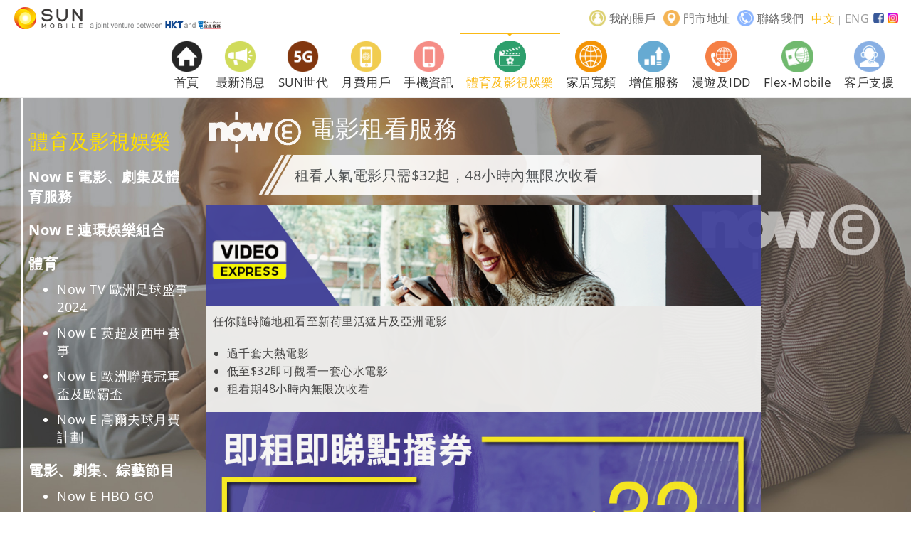

--- FILE ---
content_type: text/html;charset=UTF-8
request_url: https://www.sunmobile.com.hk/nowemovies/241.jhtml
body_size: 13091
content:
<!DOCTYPE html>

<head>


    <meta charset="utf-8" />
    
    <meta content="width=device-width, initial-scale=1.0" name="viewport" />  

	<title>Now E 電影租看服務 - SUN Mobile</title>
	
    <meta name="keywords" content="SUN Mobile" />
    <meta name="description" content="Now E 電影租看服務" />
    <meta name="author" content="SUN Mobile" />
    
    <link rel="canonical" href="https://www.sunmobile.com.hk/nowemovies/241.jhtml">
     
    <link rel="shortcut icon" href="/favicon.ico" />
    
   <script type="text/javascript" src="/js/iphone_webview.js?v=0511269007"></script>

   <link href="/TDWorld/r/cms/www/red_h5/assets/plugins/font-awesome/css/font-awesome.min.css" rel="stylesheet" type="text/css"/>   
    <link href="/TDWorld/r/cms/www/red_h5/assets/plugins/bootstrap/css/bootstrap.min.css" rel="stylesheet" type="text/css"/>
   <link href="/TDWorld/r/cms/www/red_h5/assets/scripts/scroll/jquery.mCustomScrollbar.css" rel="stylesheet" type="text/css" /> 	
    <link href="/TDWorld/r/cms/www/red_h5/assets/css/style.css?v=20241220" rel="stylesheet" type="text/css"/>
   <link href="/TDWorld/r/cms/www/red_h5/assets/css/themes/orange.css" rel="stylesheet" type="text/css" id="style_color"/>
   <link href="/TDWorld/r/cms/www/red_h5/assets/css/style-responsive.css?v=20250106" rel="stylesheet" type="text/css"/>
    <link rel="stylesheet" href="/TDWorld/r/cms/www/red_h5/assets/css/style_tag.css"> 
    <link rel="stylesheet" href="/TDWorld/r/cms/www/red_h5/assets/css/swiper.min.css">
    <link rel="stylesheet" href="/TDWorld/r/cms/www/red_h5/assets/css/right_menu_style.css?v=20241220">
   
    
    <!--header jquery list open-->
    <script src="/TDWorld/r/jquery_4x/jquery-4.0.0.min.js" type="text/javascript"></script>
    <script src="/TDWorld/r/jquery_4x/jquery-ui.min.js" type="text/javascript"></script>
    <script src="/TDWorld/r/jquery_4x/jquery.mCustomScrollbar.min.js" type="text/javascript" ></script>
    <script src="/TDWorld/r/jquery_4x/add-jquery-proto-type.js" type="text/javascript" ></script>
    <!--header jquery list end-->

    
	<script src="/TDWorld/r/cms/www/red_h5/assets/scripts/main.js"></script>
	<script src="/TDWorld/r/cms/www/red_h5/assets/scripts/modernizr.js"></script> 
	
	<script src="/TDWorld/r/cms/www/red_h5/assets/scripts/owl.carousel.min.js"></script>
   
     <!-- 手機資訊 ADD -->    
    <script type="text/javascript" src="/TDWorld/script/phone.nwmuat.js?v=20250425"></script>
    <script language="JavaScript" type="text/javascript" src="/js/head_hide.js?v=20250425"></script>
    <script language="JavaScript" type="text/javascript" src="/TDWorld/script/get_phonedb.js?v=20240617C"></script>
    <script src="/TDWorld/script/menujson_new.js?v=20240617C" type="text/javascript"></script>
    <script src="/TDWorld/script/remaitdhl.js?v=20250321" type="text/javascript"></script>
     <!-- 手機資訊 ADD END -->
    

<!-- Google Tag Manager -->
<script>(function(w,d,s,l,i){w[l]=w[l]||[];w[l].push({'gtm.start':
new Date().getTime(),event:'gtm.js'});var f=d.getElementsByTagName(s)[0],
j=d.createElement(s),dl=l!='dataLayer'?'&l='+l:'';j.async=true;j.src=
'https://www.googletagmanager.com/gtm.js?id='+i+dl;f.parentNode.insertBefore(j,f);
})(window,document,'script','dataLayer','GTM-WJ9HFG93');</script>
<!-- End Google Tag Manager -->




</head>



<body class="body_nowe03_bg ">

    
     <!-- Google Tag Manager (noscript) -->
<noscript><iframe src="https://www.googletagmanager.com/ns.html?id=GTM-WJ9HFG93"
height="0" width="0" style="display:none;visibility:hidden"></iframe></noscript>
<!-- End Google Tag Manager (noscript) -->


<div class="mobile_show" >
<div id="top-title22" class="top-title22" style="z-index:9999999;">
<table width="100%" border="0" cellspacing="0" cellpadding="0" height="30">
  <tr>
    <td width="20px"><a href="javascript:history.back(-1);"><img src="/TDWorld/r/cms/www/red_h5/assets/img/back_icon.png"  height="20" border="0" style="margin-top:0px;margin-left:0px;"></a></td>
   
    <td width="40px"><a href="/"><img src="/TDWorld/r/cms/www/red_h5/assets/img/sun_logo_small.png" alt="SUN Mobile Logo"  height="30" border="0" style="margin-top:0px;margin-left:0px;"></a></td>
    <td align="left"><div class="font18 my_top_title" >Now E 電影租看服務</div></td>
	<td><a href="#" class="js-fh5co-nav-toggle fh5co-nav-toggle fh5co-nav-white" style="margin-right:10px;margin-top:-2px;"><i></i></a></td>
  </tr>
</table>

</div>
</div>




								<div id="page" class="mobile_show">
								
	<nav class="fh5co-nav" role="navigation">

					<div class=" menu-1">
				
						<ul>
						
							<li>
							<div style="margin-top:-2px;"><table width="100%" border="0" cellspacing="0" cellpadding="0">
  <tr>
    <td width="52%"><a href="/customerservice/201.jhtml"><img src="/TDWorld/r/cms/www/red_h5/assets/img/sun/my_ac.png" alt="我的賬戶"  height="25" border="0" style="margin-top:-5px;margin-left:-2px;"> 我的賬戶</a></td>
	
	<td width="6%"><span style="color:#dddddd;font-size:20px;">&nbsp;｜&nbsp;</span></td>
    
	<td width="42%" align="center"><a href="/"><img src="/TDWorld/r/cms/www/red_h5/assets/img/sun/home.png" alt="首頁"  height="25" border="0" style="margin-top:-5px;"> 首頁</a></td>

  </tr>
</table>

							
							</div>
							</li>
<li>
								<div style="margin-top:-2px;"><table width="100%" border="0" cellspacing="0" cellpadding="0">
  <tr>
    <td width="52%" ><a href="/new/index.jhtml" target="_self" ><img src="/TDWorld/r/cms/www/red_h5/assets/img/sun/news.png" alt="最新消息"  height="25" border="0" style="margin-top:-5px;"> 最新消息</a>
                            </td>
	
	<td width="6%"><!--<span style="color:#dddddd;font-size:20px;">&nbsp;｜&nbsp;</span>--></td>
    
	<td width="42%" align="center"><!--<a href="/search.jspx?q=SUN Mobile App&channelId=&x=13&y=12"><img src="/TDWorld/r/cms/www/red_h5/assets/img/sun/search_button_big.png"  height="25" border="0" style="margin-top:-5px;margin-left:-2px;"> 搜尋</a>--></td>

  </tr>
</table>

							
							</div>
						
							
							</li>
							


	                        


<!--<LI onclick="location='https://5g.sunmobile.com.hk/chi/5Gplan/#plan-118-20GB'">
  
  <a href="https://5g.sunmobile.com.hk/chi/5Gplan/#plan-118-20GB" target="_self" ><img src="/TDWorld/r/cms/www/red_h5/assets/img/sun/5g_new_icon.png" alt="5G計劃"  height="25" border="0" style="margin-top:-5px;"> SUN世代
 
  </LI>-->
<LI onclick="location='/plan/187.jhtml?id=1'">
  
  <a href="/plan/187.jhtml?id=1" target="_self" ><img src="/TDWorld/r/cms/www/red_h5/assets/img/sun/5g_new_icon.png" alt="5G計劃"  height="25" border="0" style="margin-top:-5px;"> SUN世代
 
  </LI>

<li class="has-dropdown">
							 <a href="javascript:void(0);" target="_self" ><img src="/TDWorld/r/cms/www/red_h5/assets/img/sun/plan.png" alt="月費計劃"  height="25" border="0" style="margin-top:-5px;"> 月費用戶</a>    
	<ul class="dropdown"><li class="m_menu_tab2" onclick="location='/plan/187.jhtml'">服務計劃</li>		<li>
			<a href="/plan/187.jhtml?id=0" class="m_menu_tab2">4.5G月費計劃</a>
			
		</li>
		
		
		<!--<li id="p_j6cw_mobile_none" onclick="location='https://5g.sunmobile.com.hk/chi/5Gplan/#plan-118-20GB'" class="m_menu_tab2">5G月費計劃</li>-->
<li>
			<a href="/plan/187.jhtml?id=1" class="m_menu_tab2">5G迎SUN啟航</a>
				
		</li>

		
		
		<li>
			<a href="/plan/187.jhtml?id=2" class="m_menu_tab2">樂悠月費計劃</a>
				
		</li>
		
		
			
		<li>
			<a href="/plan/187.jhtml?id=3" class="m_menu_tab2">附屬SIM卡服務</a>
			
		
		</li>
		
		
		
		
		<li onclick="location='/plan/187.jhtml?id=4'" class="m_menu_tab2">中港澳月費計劃</li>
<li onclick="location='/plan/187.jhtml?id=5'" class="m_menu_tab2">基本月費計劃</li>
<li><a href="/plan/187.jhtml?id=6"><!--<img height="23" border="0" style="margin-top:-5px;" src="/TDWorld/r/cms/www/planmain/new_icon/new_icon_04.png"> --><b>5G Now TV 三重足球組合</b></a></li>
<li><a href="/plan/187.jhtml?id=7"><b>Smart ME</b></a></li>

	
	<li class="m_menu_tab2" onclick="location='/customerservice/201.jhtml'">我的賬戶</li>
	
	
	<li class="m_menu_tab2" onclick="location='/customerservice/192.jhtml'">客戶服務</li>
	
                        	<li onclick="location='/customerservice/192.jhtml'" title="報失需知">
報失需知                            </li>

                        	<li onclick="location='/customerservice/196.jhtml'" title="增值服務使用貼士">
增值服務使用貼士                            </li>

                        	<li onclick="location='/customerservice/301.jhtml'" title="教學影片">
教學影片                            </li>

                        	<li onclick="location='/customerservice/173.jhtml'" title="SUN Mobile APP">
SUN Mobile APP                            </li>

                        	<li onclick="location='/customerservice/193.jhtml'" title="直接促銷表格">
直接促銷表格                            </li>

                        	<li onclick="location='/customerservice/200.jhtml'" title="繳費方法">
繳費方法                            </li>

                        	<li onclick="location='/customerservice/179.jhtml'" title="門市地址">
門市地址                            </li>

                        	<li onclick="location='/customerservice/199.jhtml'" title="其他收費">
其他收費                            </li>

                        	<li onclick="location='/roaming/216.jhtml'" title="手機上網設定">
手機上網設定                            </li>

	
	<li class="m_menu_tab2" onclick="location='/customerservice/174.jhtml'">常見問題</li>
	
  </ul>
	
							</li>
							
 <li class="has-dropdown ">
							 <a href="javascript:void(0);" target="_self" ><img src="/TDWorld/r/cms/www/red_h5/assets/img/sun/handset.png" alt="手機及配件資訊"  height="25" border="0" style="margin-top:-5px;"> 手機資訊</a>
                            
							   <ul class="dropdown">
							   <li style="width:100%;padding:0px;margin:0px;margin-left:-10px;">
                        <div id="menueiframe01_mobile_new" class="div_result_1">phonedb mobile</div>		
								</li>
						       </ul>
								
							</li><!--CHIadd20190827-->
							<li class="has-dropdown mobile_active">
							 <a href="javascript:void(0);" target="_self" ><img src="/TDWorld/r/cms/www/red_h5/assets/img/sun/nowe.png"  height="25" border="0" style="margin-top:-5px;"> 體育及影視娛樂</a>
                             <ul class="dropdown">
	
	<li class="m_menu_tab2" onclick="location='/nowe/225.jhtml'">Now E 電影、劇集及體育服務</li>
	
	
	<li class="m_menu_tab2" onclick="location='/entertainment/247.jhtml'">Now E 連環娛樂組合</li>
	
	
	<li class="m_menu_tab2" onclick="location='/nowesports/226.jhtml'">體育</li>
	
                        	<li onclick="location='/nowesports/315.jhtml'" title="Now TV 歐洲足球盛事2024">
Now TV 歐洲足球盛事2024                            </li>

                        	<li onclick="location='/nowesports/227.jhtml'" title="Now E 英超及西甲賽事">
Now E 英超及西甲賽事                            </li>

                        	<li onclick="location='/nowesports/231.jhtml'" title="Now E 歐洲聯賽冠軍盃及歐霸盃">
Now E 歐洲聯賽冠軍盃及歐霸盃                            </li>

                        	<li onclick="location='/nowesports/242.jhtml'" title="Now E 高爾夫球月費計劃">
Now E 高爾夫球月費計劃                            </li>

	
	<li class="m_menu_tab2" onclick="location='/nowemovies/228.jhtml'">電影、劇集、綜藝節目</li>
	
                        	<li onclick="location='/nowemovies/229.jhtml'" title="Now E HBO GO">
Now E HBO GO                            </li>

                        	<li onclick="location='/nowemovies/233.jhtml'" title="Now E Now 爆谷">
Now E Now 爆谷                            </li>

                        	<li onclick="location='/nowemovies/234.jhtml'" title="Now E MOViE MOViE PLAY">
Now E MOViE MOViE PLAY                            </li>

                        	<li onclick="location='/nowemovies/241.jhtml'" title="Now E 電影租看服務">
Now E 電影租看服務                            </li>

  </ul>
							</li>
							
							<LI onclick="location='/like100/239.jhtml'">
							 <a href="/like100/239.jhtml" target="_self" ><img src="/TDWorld/r/cms/www/red_h5/assets/img/sun/like100.png" alt="家居寬頻"  height="25" border="0" style="margin-top:-5px;"> 家居寬頻</a>
                             
							</li>
							<!--END CHIadd20190827-->
<li class="has-dropdown">
							 <a href="javascript:void(0);" target="_self" ><img src="/TDWorld/r/cms/www/red_h5/assets/img/sun/vas.png" alt="增值服務"  height="25" border="0" style="margin-top:-5px;"> 增值服務</a>
                             <ul class="dropdown">
	
	<li class="m_menu_tab2" onclick="location='/value/246.jhtml'">通訊</li>
	
                        	<li onclick="location='/value/246.jhtml'" title="中國號升級版服務">
中國號升級版服務                            </li>

                        	<li onclick="location='/value/238.jhtml'" title="eSIM服務">
eSIM服務                            </li>

                        	<li onclick="location='/value/275.jhtml'" title="本地流動數據服務">
本地流動數據服務                            </li>

                        	<li onclick="location='/value/153.jhtml'" title="VoLTE 話音服務">
VoLTE 話音服務                            </li>

                        	<li onclick="location='/value/146.jhtml'" title="Wi-Fi 服務">
Wi-Fi 服務                            </li>

	
	<li class="m_menu_tab2" onclick="location='/value/147.jhtml'">娛樂、資訊及音樂</li>
	
                        	<li onclick="location='/value/147.jhtml'" title="Viu 升級會員 Lite 服務">
Viu 升級會員 Lite 服務                            </li>

                        	<li onclick="location='/value/152.jhtml'" title="eGAzines 誌">
eGAzines 誌                            </li>

                        	<li onclick="location='/value/150.jhtml'" title="MOOV 16 bit 音樂服務">
MOOV 16 bit 音樂服務                            </li>

                        	<li onclick="location='/value/318.jhtml'" title="Now TV 三重足球精選組合">
Now TV 三重足球精選組合                            </li>

                        	<li onclick="location='/value/319.jhtml'" title="Now TV NBA 組合">
Now TV NBA 組合                            </li>

                        	<li onclick="location='/value/322.jhtml'" title="Now TV 華語娛樂組合">
Now TV 華語娛樂組合                            </li>

	
	<li class="m_menu_tab2" onclick="location='/value01/148.jhtml'">流動支付服務</li>
	
                        	<li onclick="location='/value/148.jhtml'" title="「拍住賞」付款服務">
「拍住賞」付款服務                            </li>

	
	<li class="m_menu_tab2" onclick="location='/solutions/287.jhtml'">解決方案</li>
	
                        	<li onclick="location='/solutions/312.jhtml'" title="來電過濾服務">
來電過濾服務                            </li>

                        	<li onclick="location='/solutions/290.jhtml'" title="諾頓安全VPN">
諾頓安全VPN                            </li>

                        	<li onclick="location='/solutions/289.jhtml'" title="諾頓行動安全">
諾頓行動安全                            </li>

                        	<li onclick="location='/solutions/288.jhtml'" title="諾頓家庭防護網">
諾頓家庭防護網                            </li>

                        	<li onclick="location='/solutions/287.jhtml'" title="SafetyNet網絡保安">
SafetyNet網絡保安                            </li>

  </ul>
							</li>
							


<li class="has-dropdown">
							 <a href="javascript:void(0);" target="_self" ><img src="/TDWorld/r/cms/www/red_h5/assets/img/sun/idd.png" alt="漫遊及IDD"  height="25" border="0" style="margin-top:-5px;"> 漫遊及IDD</a>
                             <ul class="dropdown">
	
	<li class="m_menu_tab2" onclick="location='/idd/162.jhtml'">IDD服務</li>
	
                        	<li onclick="location='/idd/162.jhtml'" title="IDD 話音通話服務">
IDD 話音通話服務                            </li>

	
	<li class="m_menu_tab2" onclick="location='/roaming/210.jhtml'">國際漫遊服務</li>
	
                        	<li onclick="location='/roaming/215.jhtml'" title="漫遊語音服務">
漫遊語音服務                            </li>

                        	<li onclick="location='/roaming/166.jhtml'" title="漫遊數據服務">
漫遊數據服務                            </li>

                        	<li onclick="location='/roaming/214.jhtml'" title="預購數據漫遊全日證組合">
預購數據漫遊全日證組合                            </li>

                        	<li onclick="location='/roaming/222.jhtml'" title="中國澳門數據漫遊服務">
中國澳門數據漫遊服務                            </li>

                        	<li onclick="location='/roaming/217.jhtml'" title="精明外遊指南">
精明外遊指南                            </li>

                        	<li onclick="location='/roaming/216.jhtml'" title="手機上網設定">
手機上網設定                            </li>

  </ul>
							</li>
							
							
		
							
							

<LI onclick="location='/Flex-Mobile/'">
  
  <img src="/TDWorld/r/cms/www/red_h5/assets/img/sun/Flex-Mobile.png" alt="Flex-Mobile無合約電話儲值卡"  height="25" border="0" style="margin-top:-5px;"> Flex-Mobile
 
  </LI>
							
<li class="has-dropdown">
							 <a href="javascript:void(0);" target="_self" ><img src="/TDWorld/r/cms/www/red_h5/assets/img/sun/cs.png" alt="客戶支援"  height="25" border="0" style="margin-top:-5px;"> 客戶支援</a>
                             <ul class="dropdown"> 

                        	
                         <li onclick="location='/customerservice/169.jhtml'" title="上台方法"> 上台方法
                            </li>

                        	
                         <li onclick="location='/customerservice/175.jhtml'" title="地址證明"> 地址證明
                            </li>

                        	
                         <li onclick="location='/customerservice/179.jhtml'" title="門市地址"> 門市地址
                            </li>

                        	
                         <li onclick="location='/iphoneinfo/locations/'" title="iPhone 銷售點"> iPhone 銷售點
                            </li>

                        	
                         <li onclick="location='/customerservice/173.jhtml'" title="SUN Mobile APP"> SUN Mobile APP
                            </li>

                        	
                         <li onclick="location='/customerservice/174.jhtml'" title="聯絡我們"> 聯絡我們
                            </li>

								
								</ul>
							</li>
							



						</ul>
					</div>
		
	</nav>
	</div>


    
    <div class="header navbar navbar-default navbar-static-top" id="head_menu">
	
        
      
				 <div class="mobile_show" style="height:55px;padding-top:10px;padding-left:0px;"><a href="/"><img src="/TDWorld/r/cms/www/red_h5/assets/img/sunmobile_jv_logo.png" alt="SUN Mobile Logo"  class="logo_mobile"></a></div>
				  	<div class="container web_show">
			
			<div class="navbar-collapse collapse">
			 <div class="web_show" ><a href="/"><img src="/TDWorld/r/cms/www/red_h5/assets/img/sunmobile_jv_logo.png" alt="SUN Mobile Logo" class="logo_web"></a>
			 
			  <div style="float:right;">
			    <table border="0" cellpadding="3" cellspacing="0" align="right">
                                  <tr>
								
 <td align="right">
  <a href="#" id="a_customerId" class="a1" title="登出"><img id="customerId" src=""  height="23" border="0" style="margin-top:-5px;"></a>
	 
	   <a href="#" id="b_customerId" class="a1"><span id="div_customerId" ></span></a>
  	</td>

								   <td align="left"><a href="/customerservice/201.jhtml" class="other" title="我的賬戶"><img src="/TDWorld/r/cms/www/red_h5/assets/img/sun/my_ac.png" alt="我的賬戶"   height="23" border="0" style="margin-top:-5px;" ><span class="ipad_h_hide">&nbsp;我的賬戶</span></a>&nbsp;</td>
                                    <td align="left"><a href="/customerservice/179.jhtml" class="other" title="門市地址" ><img src="/TDWorld/r/cms/www/red_h5/assets/img/sun/address.png" alt="門市地址"  height="23" border="0" style="margin-top:-5px;" ><span class="ipad_h_hide">&nbsp;門市地址</span></a>&nbsp;</td>
                                    <td align="left"><a href="/customerservice/174.jhtml" class="other" title="聯絡我們
"><img src="/TDWorld/r/cms/www/red_h5/assets/img/sun/contact.png" alt="聯絡我們"  height="23" border="0" style="margin-top:-5px;"><span class="ipad_h_hide">&nbsp;聯絡我們</span></a>&nbsp;</td>
                                    <!--<td align="left"><a href="/search.jspx?q=SUN+Mobile+App&x=19&y=10" class="other" title="搜尋"><img src="/TDWorld/r/cms/www/red_h5/assets/img/sun/search.png"  height="23" border="0" style="margin-top:-5px;"><span class="ipad_h_hide">&nbsp;搜尋</span></a>&nbsp;</td>-->
   <td  align="center" ><span style="color:#fab915;">中文</span><span style="color:#999999;font-size:13px;">｜</span><a href="javascript:loadBi();" ><span style="color:#999999;">ENG</span></a></td>
                                    <td  align="center" ><a href="https://bit.ly/3GW2Nsl" target="_blank"><img src="/TDWorld/r/cms/www/red_h5/assets/img/sun/fb_logo_new.png" alt="SUN Mobile Facebook 專頁
"  height="15" style="margin-bottom:4px;"></a> <a href="https://bit.ly/4diYjYD" target="_blank"><img src="/TDWorld/r/cms/www/red_h5/assets/img/sun/in_logo_new.png" alt="SUN Mobile Instagram 專頁
"  height="15" style="margin-bottom:4px;"></a></td>
                                  </tr>
                              </table>
							  </div>
			 
			 </div>
						  
						  
			 
			<ul class="nav navbar-nav">



                     <li class="dropdown"> 
					 
                            <a href="/" title="首頁"><img src="/TDWorld/r/cms/www/red_h5/assets/img/sun/home.png" alt="首頁"  class="pad_icon" border="0"><br><span class="pad_font" >首頁</span></a></li>




                    <li>              

                        <a href="/new/index.jhtml"  target="_self" title="最新消息" ><img src="/TDWorld/r/cms/www/red_h5/assets/img/sun/news.png" alt="最新消息"  class="pad_icon" border="0"><br><span class="pad_font" >最新消息</span>
						</a>
				</li>
					








					


                     <!--<li class="dropdown">              

                   <a href="https://5g.sunmobile.com.hk/chi/5Gplan/#plan-118-20GB" target="_blank" title="5G SUN世代"><img src="/TDWorld/r/cms/www/red_h5/assets/img/sun/5g_new_icon.png" alt="5G計劃"  class="pad_icon" border="0"><br><span class="pad_font" >SUN世代</span></a></li>-->
<li class="dropdown">              

                   <a href="/plan/187.jhtml?id=1"  title="5G SUN世代"><img src="/TDWorld/r/cms/www/red_h5/assets/img/sun/5g_new_icon.png" alt="5G計劃"  class="pad_icon" border="0"><br><span class="pad_font" >SUN世代</span></a></li>

<li class="dropdown">              

                        <a class="dropdown-toggle"  data-toggle="dropdown" data-hover="dropdown" data-delay="0" data-close-others="false"  href="/plan/187.jhtml" target="_self" ><img src="/TDWorld/r/cms/www/red_h5/assets/img/sun/plan.png" alt="月費計劃"  class="pad_icon" border="0"><br><span class="pad_font">月費用戶</span></a>    
						<ul class="dropdown-menu plan_marginleft" >
							
							<li>
							
								
								<div class="plan_down_main">
									
								<div class="plan_down_list" >
									<ul>
							  <li class="menu_tab2" ><a href="/plan/187.jhtml">服務計劃</a></li>
                              
										
							<li>
								<a href="/plan/187.jhtml?id=0"><b>4.5G月費計劃</b></a>
								
							</li>
								
										<!--<li id="p_j6cw_none"><a href="https://5g.sunmobile.com.hk/chi/5Gplan/#plan-118-20GB"><b>5G月費計劃</b></a></li>-->
<li><a href="/plan/187.jhtml?id=1"><b>5G迎SUN啟航</b></a></li>
										
										
										<li>
											<a href="/plan/187.jhtml?id=2"><b>樂悠月費計劃</b></a>
											
											
										</li>
										
										
										<li>
											<a href="/plan/187.jhtml?id=3"><b>附屬SIM卡服務</b></a>
										
										</li>
										
										
										
										
						      			<li><a href="/plan/187.jhtml?id=4"><b>中港澳月費計劃</b></a></li>
<li><a href="/plan/187.jhtml?id=5"><b>基本月費計劃</b></a></li>
<li><a href="/plan/187.jhtml?id=6"><!--<img height="23" border="0" style="margin-top:-5px;" src="/TDWorld/r/cms/www/planmain/new_icon/new_icon_04.png"> --><b>5G Now TV 三重足球組合</b></a></li>
<li><a href="/plan/187.jhtml?id=7"><b>Smart ME</b></a></li>


										
										
										
										
						
									</ul>
								</div> 
								
								
									
								<div class="plan_down_list" >
							        
							 <ul>
									<li class="menu_tab2" ><a href="/customerservice/201.jhtml">我的賬戶</a></li> 
									
								 </ul>
							 <ul>
									<li class="menu_tab2" ><a href="/customerservice/192.jhtml">客戶服務</a></li> 
									
                        	<li ><a href="/customerservice/192.jhtml" title="報失需知" > 報失需知</a> </li>
										 
								

                        	<li ><a href="/customerservice/196.jhtml" title="增值服務使用貼士" > 增值服務使用貼士</a> </li>
										 
								

                        	<li ><a href="/customerservice/301.jhtml" title="教學影片" > 教學影片</a> </li>
										 
								

                        	<li ><a href="/customerservice/173.jhtml" title="SUN Mobile APP" > SUN Mobile APP</a> </li>
										 
								

                        	<li ><a href="/customerservice/193.jhtml" title="直接促銷表格" > 直接促銷表格</a> </li>
										 
								

                        	<li ><a href="/customerservice/200.jhtml" title="繳費方法" > 繳費方法</a> </li>
										 
								

                        	<li ><a href="/customerservice/179.jhtml" title="門市地址" > 門市地址</a> </li>
										 
								

                        	<li ><a href="/customerservice/199.jhtml" title="其他收費" > 其他收費</a> </li>
										 
								

                        	<li ><a href="/roaming/216.jhtml" title="手機上網設定" > 手機上網設定</a> </li>
										 
								

								 </ul>
							 <ul>
									<li class="menu_tab2" ><a href="/customerservice/174.jhtml">常見問題</a></li> 
									
								 </ul>
								</div> 
								
								
									</div> 
									
                        </li>
							
							
						
								
								

							
							
                        </ul>
					</li>
					
					





           
                       <li class="dropdown">              

                        <a class="dropdown-toggle" data-toggle="dropdown" data-hover="dropdown" data-delay="0" data-close-others="false"  href="/product/index.jhtml" target="_self" ><img src="/TDWorld/r/cms/www/red_h5/assets/img/sun/handset.png" alt="手機及配件資訊"  class="pad_icon" border="0"><br><span class="pad_font" >手機資訊</span></a>

                        <ul class="dropdown-menu phonedb_marginleft" style="margin-left:0px;max-width:400px;">
 
                        	<li>
                        <div id="menueiframe01_web_new" class="phonedb_widthx div_result_1" style="max-width:400px;">phonedb web</div>
                            </li>
                        </ul>
					</li>













                       <!--add20190827-->
				
				<li  class="dropdown active">              

                        <a class="dropdown-toggle" data-toggle="dropdown" data-hover="dropdown" data-delay="0" data-close-others="false"  href="/nowe/225.jhtml" target="_self" ><img src="/TDWorld/r/cms/www/red_h5/assets/img/sun/nowe.png"  class="pad_icon" border="0"><br><span class="pad_font" >體育及影視娛樂</span></a>    
						<ul class="dropdown-menu nowe_marginleft" >
							
							<li>
							
								
								<div class="nowe_down_main">
									
													
								
							        
									
									<div class="nowe_down_list" >
							 <ul>
									<li class="menu_tab2" ><a href="/nowe/225.jhtml">Now E 電影、劇集及體育服務</a></li> 
									
								 
								 </ul>
										</div> 
									
									<div class="nowe_down_list" >
							 <ul>
									<li class="menu_tab2" ><a href="/entertainment/247.jhtml">Now E 連環娛樂組合</a></li> 
									
								 
								 </ul>
										</div> 
									
									<div class="nowe_down_list" >
							 <ul>
									<li class="menu_tab2" ><a href="/nowesports/226.jhtml">體育</a></li> 
									
                        	<li ><a href="/nowesports/315.jhtml" title="Now TV 歐洲足球盛事2024" > Now TV 歐洲足球盛事2024</a> </li>
										 
								

                        	<li ><a href="/nowesports/227.jhtml" title="Now E 英超及西甲賽事" > Now E 英超及西甲賽事</a> </li>
										 
								

                        	<li ><a href="/nowesports/231.jhtml" title="Now E 歐洲聯賽冠軍盃及歐霸盃" > Now E 歐洲聯賽冠軍盃及歐霸盃</a> </li>
										 
								

                        	<li ><a href="/nowesports/242.jhtml" title="Now E 高爾夫球月費計劃" > Now E 高爾夫球月費計劃</a> </li>
										 
								

								 
								 </ul>
										</div> 
									
									<div class="nowe_down_list" >
							 <ul>
									<li class="menu_tab2" ><a href="/nowemovies/228.jhtml">電影、劇集、綜藝節目</a></li> 
									
                        	<li ><a href="/nowemovies/229.jhtml" title="Now E HBO GO" > Now E HBO GO</a> </li>
										 
								

                        	<li ><a href="/nowemovies/233.jhtml" title="Now E Now 爆谷" > Now E Now 爆谷</a> </li>
										 
								

                        	<li ><a href="/nowemovies/234.jhtml" title="Now E MOViE MOViE PLAY" > Now E MOViE MOViE PLAY</a> </li>
										 
								

                        	<li ><a href="/nowemovies/241.jhtml" title="Now E 電影租看服務" > Now E 電影租看服務</a> </li>
										 
								

								 
								 </ul>
										</div> 
								
								
								
									</div> 
									
                        </li>
							
							
						
								
								

							
							
                        </ul>
					</li>
				

				<li class="dropdown">              
<a href="/like100/239.jhtml" target="_self" ><img src="/TDWorld/r/cms/www/red_h5/assets/img/sun/like100.png" alt="家居寬頻"  class="pad_icon" border="0"><br><span class="pad_font" >家居寬頻</span></a>
					
                  				
				</li>
				
				<!--add20190827 end-->
<li class="dropdown">  <a class="dropdown-toggle" data-toggle="dropdown" data-hover="dropdown" data-delay="0" data-close-others="false"  href="/value/246.jhtml" target="_self" ><img src="/TDWorld/r/cms/www/red_h5/assets/img/sun/vas.png" alt="增值服務"  class="pad_icon" border="0"><br><span class="pad_font" >增值服務</span></a><ul class="dropdown-menu vas_marginleft" >
							
							<li>
							
								
								<div class="vas_down_main">
									
													
								
							        
									
									<div class="vas_down_list" >
							 <ul>
									<li class="menu_tab2" ><a href="/value/246.jhtml">通訊</a></li> 
									
                        	<li ><a href="/value/246.jhtml" title="中國號升級版服務" > 中國號升級版服務</a> </li>
										 
								

                        	<li ><a href="/value/238.jhtml" title="eSIM服務" > eSIM服務</a> </li>
										 
								

                        	<li ><a href="/value/275.jhtml" title="本地流動數據服務" > 本地流動數據服務</a> </li>
										 
								

                        	<li ><a href="/value/153.jhtml" title="VoLTE 話音服務" > VoLTE 話音服務</a> </li>
										 
								

                        	<li ><a href="/value/146.jhtml" title="Wi-Fi 服務" > Wi-Fi 服務</a> </li>
										 
								

								 
								 </ul>
										</div> 
									
									<div class="vas_down_list" >
							 <ul>
									<li class="menu_tab2" ><a href="/value/147.jhtml">娛樂、資訊及音樂</a></li> 
									
                        	<li ><a href="/value/147.jhtml" title="Viu 升級會員 Lite 服務" > Viu 升級會員 Lite 服務</a> </li>
										 
								

                        	<li ><a href="/value/152.jhtml" title="eGAzines 誌" > eGAzines 誌</a> </li>
										 
								

                        	<li ><a href="/value/150.jhtml" title="MOOV 16 bit 音樂服務" > MOOV 16 bit 音樂服務</a> </li>
										 
								

                        	<li ><a href="/value/318.jhtml" title="Now TV 三重足球精選組合" > Now TV 三重足球精選組合</a> </li>
										 
								

                        	<li ><a href="/value/319.jhtml" title="Now TV NBA 組合" > Now TV NBA 組合</a> </li>
										 
								

                        	<li ><a href="/value/322.jhtml" title="Now TV 華語娛樂組合" > Now TV 華語娛樂組合</a> </li>
										 
								

								 
								 </ul>
										</div> 
									
									<div class="vas_down_list" >
							 <ul>
									<li class="menu_tab2" ><a href="/value01/148.jhtml">流動支付服務</a></li> 
									
                        	<li ><a href="/value/148.jhtml" title="「拍住賞」付款服務" > 「拍住賞」付款服務</a> </li>
										 
								

								 
								 </ul>
										</div> 
									
									<div class="vas_down_list" >
							 <ul>
									<li class="menu_tab2" ><a href="/solutions/287.jhtml">解決方案</a></li> 
									
                        	<li ><a href="/solutions/312.jhtml" title="來電過濾服務" > 來電過濾服務</a> </li>
										 
								

                        	<li ><a href="/solutions/290.jhtml" title="諾頓安全VPN" > 諾頓安全VPN</a> </li>
										 
								

                        	<li ><a href="/solutions/289.jhtml" title="諾頓行動安全" > 諾頓行動安全</a> </li>
										 
								

                        	<li ><a href="/solutions/288.jhtml" title="諾頓家庭防護網" > 諾頓家庭防護網</a> </li>
										 
								

                        	<li ><a href="/solutions/287.jhtml" title="SafetyNet網絡保安" > SafetyNet網絡保安</a> </li>
										 
								

								 
								 </ul>
										</div> 
								
								
								
									</div> 
									
                        </li>
							
							
						
								
								

							
							
                        </ul>
					</li>




                       <li  class="dropdown">              

                        <a class="dropdown-toggle" data-toggle="dropdown" data-hover="dropdown" data-delay="0" data-close-others="false"  href="/roaming/210.jhtml" target="_self" ><img src="/TDWorld/r/cms/www/red_h5/assets/img/sun/idd.png" alt="漫遊及IDD"  class="pad_icon" border="0"><br><span class="pad_font" >漫遊及IDD</span></a>

                        <ul class="dropdown-menu idd_marginleft">

 <li class="menu_tab2"><a href="/idd/162.jhtml">IDD服務</a></li> 
    
	  
                        	<li>
                         <a href="/idd/162.jhtml" title="IDD 話音通話服務" > IDD 話音通話服務</a>                            
						 </li>


 <li class="menu_tab2"><a href="/roaming/210.jhtml">國際漫遊服務</a></li> 
    
	  
                        	<li>
                         <a href="/roaming/215.jhtml" title="漫遊語音服務" > 漫遊語音服務</a>                            
						 </li>

                        	<li>
                         <a href="/roaming/166.jhtml" title="漫遊數據服務" > 漫遊數據服務</a>                            
						 </li>

                        	<li>
                         <a href="/roaming/214.jhtml" title="預購數據漫遊全日證組合" > 預購數據漫遊全日證組合</a>                            
						 </li>

                        	<li>
                         <a href="/roaming/222.jhtml" title="中國澳門數據漫遊服務" > 中國澳門數據漫遊服務</a>                            
						 </li>

                        	<li>
                         <a href="/roaming/217.jhtml" title="精明外遊指南" > 精明外遊指南</a>                            
						 </li>

                        	<li>
                         <a href="/roaming/216.jhtml" title="手機上網設定" > 手機上網設定</a>                            
						 </li>

                        </ul>
					</li>






                    <li class="dropdown">              

                   <a href="/Flex-Mobile/" target="_blank" title="Flex-Mobile"><img src="/TDWorld/r/cms/www/red_h5/assets/img/sun/Flex-Mobile.png" alt="Flex-Mobile無合約電話儲值卡"  class="pad_icon" border="0"><br><span class="pad_font" >Flex-Mobile</span></a></li>



                       <li class="dropdown">              

                        <a class="dropdown-toggle" data-toggle="dropdown" data-hover="dropdown" data-delay="0" data-close-others="false"  href="/customerservice/169.jhtml" target="_self" ><img src="/TDWorld/r/cms/www/red_h5/assets/img/sun/cs.png" alt="客戶支援"  class="pad_icon" border="0"><br><span class="pad_font" >客戶支援</span></a>

                        <ul class="dropdown-menu cs_marginleft">

                        	<li>
                         <a href="/customerservice/169.jhtml" title="上台方法" > 上台方法</a>                            </li>

                        	<li>
                         <a href="/customerservice/175.jhtml" title="地址證明" > 地址證明</a>                            </li>

                        	<li>
                         <a href="/customerservice/179.jhtml" title="門市地址" > 門市地址</a>                            </li>

                        	<li>
                         <a href="/iphoneinfo/locations/" title="iPhone 銷售點" > iPhone 銷售點</a>                            </li>

                        	<li>
                         <a href="/customerservice/173.jhtml" title="SUN Mobile APP" > SUN Mobile APP</a>                            </li>

                        	<li>
                         <a href="/customerservice/174.jhtml" title="聯絡我們" > 聯絡我們</a>                            </li>

                        </ul>
					</li>







				  
				  



                </ul>                         
            </div>
            
		</div>
		
			 <div class="mobile_show mobile_bar"><table width="100%" border="0" cellpadding="5" cellspacing="0">
                                  <tr> <td align="left"><a href="/customerservice/201.jhtml" id="b_customerId_mobile" style="color:#fefcdf;font-size:15px;"><span id="div_customerId_mobile"></span></a> <a href="/customerservice/201.jhtml" id="a_customerId_mobile"><img src="/TDWorld/r/cms/www/red_h5/assets/img/sun/m_my_ac_b.png" alt="我的賬戶" id="customerId_mobile"  height="25" border="0"></a>&nbsp;<a href="/customerservice/179.jhtml"><img src="/TDWorld/r/cms/www/red_h5/assets/img/sun/m_address_b.png" alt="門市地址"  height="25" border="0"></a>&nbsp;<a href="/customerservice/174.jhtml"><img src="/TDWorld/r/cms/www/red_h5/assets/img/sun/m_contact_b.png" alt="聯絡我們"  height="25" border="0"></a></td>
                                  
                                
                                                                  
                                    <td width="90"  align="center" ><span style="color:#fefcdf;font-size:15px;">中文</span><span style="font-size:15px;">｜</span><a href="javascript:loadBi();" class="other_fff" ><span style="color:#fefcdf;font-size:15px;">ENG</span></a></td>
                                    <td width="45"  align="center" ><a href="https://bit.ly/3GW2Nsl" target="_blank"><img src="/TDWorld/r/cms/www/red_h5/assets/img/sun/fb_logo_new.png" alt="SUN Mobile Facebook 專頁
"  height="15" style="margin-bottom:4px;"></a> <a href="https://bit.ly/4diYjYD" target="_blank"><img src="/TDWorld/r/cms/www/red_h5/assets/img/sun/in_logo_new.png" alt="SUN Mobile Instagram 專頁
"  height="15" style="margin-bottom:4px;"></a></td>
                                  </tr>
                              </table>
				  </div>							
        
	
</div>
    
	







<link rel="stylesheet" href="/TDWorld/r/cms/www/red_h5/assets/css/esim_footer.css?v=20250916">
    <div class="page-container">
	
       
		
           
        <div class="container">
             <div class="div_display" id="iframeHight">


                    <ul class="myleftmenu" id="swiper_01_web">
                      <li>
                       
                       <b><a href='/nowe/225.jhtml' class="title">體育及影視娛樂</a></b>
                               
                      </li>
					  
							
						   
						

						
						 <li>

						 <div class="myleftmenu_next l_menu_tab2">
                            <a href="/nowe/225.jhtml" title="Now E 電影、劇集及體育服務">Now E 電影、劇集及體育服務</a>
 </div>
						 
						   </li>
						   
						
						
						

						
						 <li>

						 <div class="myleftmenu_next l_menu_tab2">
                            <a href="/entertainment/247.jhtml" title="Now E 連環娛樂組合">Now E 連環娛樂組合</a>
 </div>
						 
						   </li>
						   
						
						
						

						
						 <li>

						 <div class="myleftmenu_next l_menu_tab2">
                            <a href="/nowesports/226.jhtml" title="體育">體育</a>
 </div>
						 
						   </li>
						   
						
						
						
						
						 <li>

						 <div class="myleftmenu_next">
                            <a href="/nowesports/315.jhtml" title="Now TV 歐洲足球盛事2024"><ul><li class="leftmenu_2div">Now TV 歐洲足球盛事2024</li></ul></a>
 </div>
						 
						   </li>
						   
						
						
						
						 <li>

						 <div class="myleftmenu_next">
                            <a href="/nowesports/227.jhtml" title="Now E 英超及西甲賽事"><ul><li class="leftmenu_2div">Now E 英超及西甲賽事</li></ul></a>
 </div>
						 
						   </li>
						   
						
						
						
						 <li>

						 <div class="myleftmenu_next">
                            <a href="/nowesports/231.jhtml" title="Now E 歐洲聯賽冠軍盃及歐霸盃"><ul><li class="leftmenu_2div">Now E 歐洲聯賽冠軍盃及歐霸盃</li></ul></a>
 </div>
						 
						   </li>
						   
						
						
						
						 <li>

						 <div class="myleftmenu_next">
                            <a href="/nowesports/242.jhtml" title="Now E 高爾夫球月費計劃"><ul><li class="leftmenu_2div">Now E 高爾夫球月費計劃</li></ul></a>
 </div>
						 
						   </li>
						   
						
						

						
						 <li>

						 <div class="myleftmenu_next l_menu_tab2">
                            <a href="/nowemovies/228.jhtml" title="電影、劇集、綜藝節目">電影、劇集、綜藝節目</a>
 </div>
						 
						   </li>
						   
						
						
						
						
						 <li>

						 <div class="myleftmenu_next">
                            <a href="/nowemovies/229.jhtml" title="Now E HBO GO"><ul><li class="leftmenu_2div">Now E HBO GO</li></ul></a>
 </div>
						 
						   </li>
						   
						
						
						
						 <li>

						 <div class="myleftmenu_next">
                            <a href="/nowemovies/233.jhtml" title="Now E Now 爆谷"><ul><li class="leftmenu_2div">Now E Now 爆谷</li></ul></a>
 </div>
						 
						   </li>
						   
						
						
						
						 <li>

						 <div class="myleftmenu_next">
                            <a href="/nowemovies/234.jhtml" title="Now E MOViE MOViE PLAY"><ul><li class="leftmenu_2div">Now E MOViE MOViE PLAY</li></ul></a>
 </div>
						 
						   </li>
						   
						
						
						
						 <li>

						 <div class="myleftmenu_next">
                            <a href="/nowemovies/241.jhtml" title="Now E 電影租看服務"><ul><li class="leftmenu_2div">Now E 電影租看服務</li></ul></a>
 </div>
						 
						   </li>
						   
						
						
						 
                

                    </ul>        
				<div class="iframe_div_h"></div>
 </div>
 
 
  
  
  
  <div class="menu_mobile2" id="menu_mobile2">
  
  <div class="swiper-container mobile_show ipad_h_show">
    <div class="swiper-wrapper" id="swiper_01">
	
	
						 
						   
						   
						   
						   
					
  
 
						 
				 
				
						
               	  
				     <div class="swiper-slide divline t_menu_tab2">
                            <a href="/nowe/225.jhtml" title="Now E 電影、劇集及體育服務">Now E 電影、劇集及體育服務</a>
                        </div>
						
                
               	  
				     <div class="swiper-slide divline t_menu_tab2">
                            <a href="/entertainment/247.jhtml" title="Now E 連環娛樂組合">Now E 連環娛樂組合</a>
                        </div>
						
                
               	  
				     <div class="swiper-slide divline t_menu_tab2">
                            <a href="/nowesports/226.jhtml" title="體育">體育</a>
                        </div>
						
                        
                          <div class="swiper-slide divline">
                            <a href="/nowesports/315.jhtml" title="Now TV 歐洲足球盛事2024"   >Now TV 歐洲足球盛事2024</a>
                        </div>
						
                        
                          <div class="swiper-slide divline">
                            <a href="/nowesports/227.jhtml" title="Now E 英超及西甲賽事"   >Now E 英超及西甲賽事</a>
                        </div>
						
                        
                          <div class="swiper-slide divline">
                            <a href="/nowesports/231.jhtml" title="Now E 歐洲聯賽冠軍盃及歐霸盃"   >Now E 歐洲聯賽冠軍盃及歐霸盃</a>
                        </div>
						
                        
                          <div class="swiper-slide divline">
                            <a href="/nowesports/242.jhtml" title="Now E 高爾夫球月費計劃"   >Now E 高爾夫球月費計劃</a>
                        </div>
						
                
               	  
				     <div class="swiper-slide divline t_menu_tab2">
                            <a href="/nowemovies/228.jhtml" title="電影、劇集、綜藝節目">電影、劇集、綜藝節目</a>
                        </div>
						
                        
                          <div class="swiper-slide divline">
                            <a href="/nowemovies/229.jhtml" title="Now E HBO GO"   >Now E HBO GO</a>
                        </div>
						
                        
                          <div class="swiper-slide divline">
                            <a href="/nowemovies/233.jhtml" title="Now E Now 爆谷"   >Now E Now 爆谷</a>
                        </div>
						
                        
                          <div class="swiper-slide divline">
                            <a href="/nowemovies/234.jhtml" title="Now E MOViE MOViE PLAY"   >Now E MOViE MOViE PLAY</a>
                        </div>
						
                        
                          <div class="swiper-slide divline">
                            <a href="/nowemovies/241.jhtml" title="Now E 電影租看服務"   >Now E 電影租看服務</a>
                        </div>
						
                
     
				  
				  
				  
				  
    </div>
    
  </div>
</div>


  
    
 <div class="div_center">

  

        
                 <div class="content"><style>.bbtt_1 {
    color: #fab915!important;
    text-shadow: none!important;
    -webkit-text-shadow: none!important;
    border: 3px solid #fab915!important;
    padding-left: 17px!important;
    padding-right: 17px!important;
    font-size: 16px;
    font-weight: 500;
    text-align: left;
    padding-top: 5px;
    padding-bottom: 5px;
    border-radius: 50px;
    background-color: #ffffff!important;
    min-width: 100px;
}</style><script>$(function() {

setMenuAboutColor("Now E 電影租看服務");

})</script>
<div class="web_show top_banner_bg">
    <div class="div_center_img" style="float: left;margin-top:15px;">
        <img src="/TDWorld/r/cms/www/red/img/now_e_logo.png" style="height:65px;"/> 
    </div>
    <div class="div_center_title" style="float: left; padding-left: 10px;padding-top: 0px;margin-top:20px;font-size: 34px;">
        電影租看服務
    </div>
    <div class="clearfix">
        &nbsp;
    </div>
    <div style="float: left; padding-left: 125px;padding-right: 10px;margin-top:-10px;font-size:20px;color:#4d5154;text-align:left;line-height:140%;">
        租看人氣電影只需$32起，48小時內無限次收看
    </div>
</div>
<div class="mobile_show top_banner_bg_m">
    <div class="div_center_img" style="float: left;margin-top:40px;">
        <img src="/TDWorld/r/cms/www/red/img/now_e_logo.png" style="height:35px;"/> 
    </div>
    <div style="float: left; padding-left: 5px;padding-top: -10px;margin-top:46px;font-size: 18px; text-align: left;" class="div_center_title">
        電影租看服務
    </div>
    <div class="clearfix">
        &nbsp;
    </div>
    <div style="float: left; padding-left: 85px;padding-right: 0px;margin-top:-14px;font-size:16px;color:#4d5154;text-align:left;line-height:140%;">
        租看人氣電影只需$32起，48小時內無限次收看
    </div>
</div>
<div class="content_all">
    <div>
        <img src="/TDWorld/r/cms/www/red/img/video_banner.jpg" style="width: 100%;max-width: 960px;"/> 
    </div>
    <table width="100%" cellspacing="0" cellpadding="0" border="0">
        <tbody>
            <tr class="firstRow">
                <td valign="top">
                    <div class="padding_all">
                        任你隨時隨地租看至新荷里活猛片及亞洲電影
                    </div>
                    <div class="padding_all">
                        <ul style="margin-left: -20px;">
                            <li style="list-style: disc;">
                                過千套大熱電影
                            </li>
                            <li style="list-style: disc;">
                                低至$32即可觀看一套心水電影
                            </li>
                            <li style="list-style: disc;">
                                租看期48小時內無限次收看
                            </li>
                        </ul>
                    </div>
                </td>
            </tr>
        </tbody>
    </table>
    <div>
        <img src="/TDWorld/r/cms/www/red/img/rent_ticket_chi_an_32.jpg" style="width: 100%;max-width: 960px;"/> 
    </div>
    <div style="background-color: #000;">
        <div style="background-color: #000; height: 20px;">
            &nbsp;
        </div>
        <div style="background-color: #000; background-image: url(/TDWorld/r/cms/www/red/img/rent_ticket_chi_b_1n.jpg); height: 30px;">
            &nbsp;
        </div><!--<div style="background-color: #000; padding-top: 15px; color: #fdee21; " class="font04 padding_left_right">$32電影</div><div class="container-fluid" style="background-color: #000;"><div class="swiper-container"><div class="swiper-wrapper"><div class="swiper-slide"><a href="https://www.nowe.com/movie/202209011737422/%E8%B6%85%E9%9F%B3%E9%BC%A0%E5%A4%A7%E9%9B%BB%E5%BD%B1-2" target="_blank"><br/><img alt="" src="/TDWorld/r/cms/www/red/img/ve_SONIC_THE_HEDGEHOG_2.jpg" style="width:100%; max-width:220px;"/><br/>
                        <div style="padding-top: 5px; color: #ffffff;" class="green_title02">超音鼠大電影2<br/>現已上架</div></a> 
                    </div></div><div class="swiper-button-next">&nbsp;</div><div class="swiper-button-prev">&nbsp;</div><div style="height:42px">&nbsp;</div></div></div><div style="padding-left: 10px; padding-right: 10px;background-color: #000;"><div style="border-bottom: 1px solid #333; "></div></div>-->
        <div style="background-color: #000; padding-top: 15px; color: #fdee21;" class="font04 padding_left_right">
            $32電影
        </div>
        <div class="container-fluid" style="background-color: #000;">
            <div class="swiper-container">
                


		
                <div class="swiper-wrapper">
					
					<div class="swiper-slide">
                        <a href="#"><br/><img alt="" src="/TDWorld/r/cms/www/red/img/20231010/ve_manHole.jpg" style="width:100%; max-width:220px;"/><br/>
                        <div style="padding-top: 5px; color: #ffffff;" class="green_title02">
                            #小心陷井<br/>10月25日上架
                        </div></a> 
                    </div>
					
					<div class="swiper-slide">
                        <a href="#"><br/><img alt="" src="/TDWorld/r/cms/www/red/img/ve_d_and_d.jpg" style="width:100%; max-width:220px;"/><br/>
                        <div style="padding-top: 5px; color: #ffffff;" class="green_title02">
                            龍與地下城: 盜亦有道<br/>現已上架
                        </div></a> 
                    </div>
					
					<div class="swiper-slide">
                        <a href="#"><br/><img alt="" src="/TDWorld/r/cms/www/red/img/ve_the_lost_king.jpg" style="width:100%; max-width:220px;"/><br/>
                        <div style="padding-top: 5px; color: #ffffff;" class="green_title02">
                            國王的伸冤<br/>現已上架
                        </div></a> 
                    </div>
					
					<div class="swiper-slide">
                        <a href="#"><br/><img alt="" src="/TDWorld/r/cms/www/red/img/ve_babylon.jpg" style="width:100%; max-width:220px;"/><br/>
                        <div style="padding-top: 5px; color: #ffffff;" class="green_title02">
                            巴比倫<br/>現已上架
                        </div></a> 
                    </div>
					
                </div>
                <div class="swiper-button-next">
                    &nbsp;
                </div>
                <div class="swiper-button-prev">
                    &nbsp;
                </div>
                <div style="height:42px">
                    &nbsp;
                </div>
            </div>
        </div>
		<!--		
        <div style="height: 1px;background-color: #333;opacity: 70%;"></div>
		<div style="background-color: #000; padding-top: 15px; color: #fdee21;" class="font04 padding_left_right">$68電影</div><div class="container-fluid" style="background-color: #000;"><div class="swiper-container">
                





				<div class="swiper-wrapper"><div class="swiper-slide"><a href="#"><br/><img alt="" src="/TDWorld/r/cms/www/red/img/ve_hong_kong_family.jpg" style="width:100%; max-width:220px;"/><br/>
                        <div style="padding-top: 5px; color: #ffffff;" class="green_title02">過時·過節<br/>2月23日上架</div></a> 
                    </div>
					<div class="swiper-slide"><a href="#"><br/><img alt="" src="/TDWorld/r/cms/www/red/img/ve_my_small_land.jpg" style="width:100%; max-width:220px;"/><br/>
                        <div style="padding-top: 5px; color: #ffffff;" class="green_title02">芳寸之地<br/>2月15日上架</div></a> 
                    </div>


					</div><div class="swiper-button-next">&nbsp;</div><div class="swiper-button-prev">&nbsp;</div><div style="height:42px">&nbsp;</div></div></div>-->
        <div style="background-color: #000; background-image: url(/TDWorld/r/cms/www/red/img/rent_ticket_chi_b_1n.jpg); height: 30px;">
            &nbsp;
        </div>
        <div style="background-color: #000; height: 30px;">
            &nbsp;
        </div>
    </div>
    <div class="web_show">
        <img src="/TDWorld/r/cms/www/red/img/rent_ticket_chi_c.jpg" style="width: 100%;max-width: 960px;"/> 
    </div>
    <div class="mobile_show">
        <img src="/TDWorld/r/cms/www/red/img/rent_ticket_chi_c.jpg" style="width: 100%;max-width: 960px; margin-top: -8px;"/> 
    </div>
    <div style="clear: both;"></div>
    <div class="web_show padding_all font04" style="background-color: #33058c; color: #ffffff; text-align: center; font-size: 30px; padding-top: 20px;">
        換領Now E電影租看券
    </div>
    <div class="mobile_show padding_all font04" style="background-color: #33058c; color: #ffffff; text-align: center; font-size: 30px; padding-top: 20px; margin-top: -10px;">
        換領Now E電影租看券
    </div>
    <div class="web_show">
        <div class="container-fluid" style="background-color: #33058c;">
            <div class="swiper-container" style="max-width:100%;width:100%; ">
                <div class="swiper-wrapper" style="background-color: #33058c; padding-top: 5px;">
                    <div class="swiper-slide" style="text-align: center;">
                        <a href="#Ayg"><div style="height: 50px;display:table-cell;vertical-align: bottom;">
                            <span style="font-size: 28px; font-style: italic; color: #ffffff; "><strong>第 1 步</strong></span><br/><span style="display: block; padding-bottom: 10px; padding-top: 10px; padding-left: 8px;padding-right: 8px; color: #ffffff; font-size: 97%">前往 https://www.nowe.com/，於主頁列表上按「租看」，選擇想收看的電影，按「租看」</span> 
                        </div><img alt="" src="/TDWorld/r/cms/www/red/img/movie_ticket_1n.png" style="width:100%; max-width:220px;"/></a> 
                    </div>
                    <div class="swiper-slide">
                        <a href="#Ayg"><div style="height: 50px;display:table-cell;vertical-align: bottom;">
                            <span style="font-size: 28px; font-style: italic; color: #ffffff; "><strong>第 2 步</strong></span><br/><span style="display: block; padding-top: 10px; padding-bottom: 10px; padding-left: 15px;padding-right: 15px; color: #ffffff; font-size: 97%;">按「使用折扣券」，輸入折扣券代碼后按「使用」，再按「繼續」</span> 
                        </div><img alt="" src="/TDWorld/r/cms/www/red/img/movie_ticket_2n.png" style="width:100%; max-width:220px;"/></a> 
                    </div>
                    <div class="swiper-slide">
                        <a href="#Ayg"><div style="height: 50px;display:table-cell;vertical-align: bottom;">
                            <span style="font-size: 28px; font-style: italic; color: #ffffff; "><strong>第 3 步</strong></span><br/><span style="display: block;padding-top: 10px; padding-bottom: 10px; padding-left: 8px;padding-right: 8px; color: #ffffff; font-size: 97%;">按「確定」完成換領租看券，您可於換領后48小時內收看所換領的電影</span> 
                        </div><img alt="" src="/TDWorld/r/cms/www/red/img/movie_ticket_3n.png" style="width:100%; max-width:220px;"/></a> 
                    </div>
                </div>
                <div class="swiper-button-next">
                    &nbsp;
                </div>
                <div class="swiper-button-prev">
                    &nbsp;
                </div>
                <div style="height:35px">
                    &nbsp;
                </div>
                <div class="swiper-pagination">
                    &nbsp;
                </div>
            </div>
        </div>
    </div>
    <div class="mobile_show">
        <div class="container-fluid" style="background-color: #33058c; margin-top: -2px;">
            <div class="swiper-container" style="max-width:100%;width:100%; ">
                <div class="swiper-wrapper" style="background-color: #33058c; padding-top: 5px;">
                    <div class="swiper-slide" style="text-align: center;">
                        <a href="#Ayg"><div style="height: 50px;display:table-cell;vertical-align: bottom;">
                            <span style="font-size: 28px; font-style: italic; color: #ffffff; "><strong>第 1 步</strong></span><br/><span style="display: block; padding-bottom: 10px; padding-top: 10px; padding-left: 8px;padding-right: 8px; color: #ffffff;">前往 https://www.nowe.com/，於主頁列表上按「租看」，選擇想收看的電影，按「租看」</span> 
                        </div><img alt="" src="/TDWorld/r/cms/www/red/img/movie_ticket_1n.png" style="width:100%; max-width:220px;"/></a> 
                    </div>
                    <div class="swiper-slide" style="text-align: center; ">
                        <a href="#Ayg"><div style="height: 50px;display:table-cell;vertical-align: bottom;">
                            <span style="font-size: 28px; font-style: italic; color: #ffffff; "><strong>第 2 步</strong></span><br/><span style="display: block; padding-top: 10px; padding-bottom: 10px; padding-left: 12px;padding-right: 12px; color: #ffffff;">按「使用折扣券」，輸入折扣券代碼后按「使用」，再按「繼續」</span> 
                        </div><img alt="" src="/TDWorld/r/cms/www/red/img/movie_ticket_2n.png" style="width:100%; max-width:220px;"/></a> 
                    </div>
                    <div class="swiper-slide" style="text-align: center; ">
                        <a href="#Ayg"><div style="height: 50px;display:table-cell;vertical-align: bottom;">
                            <span style="font-size: 28px; font-style: italic; color: #ffffff; "><strong>第 3 步</strong></span><br/><span style="display: block;padding-top: 10px; padding-bottom: 5px; padding-left: 8px;padding-right: 8px; color: #ffffff;">按「確定」完成換領租看券，您可於換領后48小時內收看所換領的電影</span> 
                        </div><img alt="" src="/TDWorld/r/cms/www/red/img/movie_ticket_3n.png" style="width:100%; max-width:220px;"/></a> 
                    </div>
                </div>
                <div class="swiper-button-next">
                    &nbsp;
                </div>
                <div class="swiper-button-prev">
                    &nbsp;
                </div>
                <div style="height:35px">
                    &nbsp;
                </div>
                <div class="swiper-pagination">
                    &nbsp;
                </div>
            </div>
        </div>
    </div>
    <div>
        <div style="height: 20px;"></div>
        <table width="100%" cellspacing="0" cellpadding="0" border="0">
            <tbody>
                <tr class="firstRow">
                    <td align="left">
                        <div class="cd-faq-items">
                            <ul class="cd-faq-group">
                                <li>
                                    <a class="cd-faq-trigger padding_left" href="#0"><span class="btn-y3-tc">Now E 電影租看券條款及條件</span></a>
                                    <div class="cd-faq-content padding_left_right">
                                        <div>
                                            <table width="98%" cellpadding="3">
                                                <tbody>
                                                    <tr class="firstRow">
                                                        <td width="3%" valign="top">
                                                            1.
                                                        </td>
                                                        <td width="97%">
                                                            如要於 Now E 上使用此電影租看服務，請下載 Now E 應用程式（「應用程式」）至閣下的手機或平板電腦或登入 Now E 網站<a href="http://www.nowe.com" target="_blank"> www.nowe.com</a>（「網站」）或登入 Now E Android TV 盒，完成登記Now E 帳戶及輸入該優惠代碼。支援之裝置包括智能手機及平板電腦（iOS 12或以上 (macOS Big Sur 除外)﹑Android 8 或以上﹑Google Mobile Services (GMS) 或 Huawei Mobile Services (HMS) (適用於指定型號手機)）﹑個人電腦（建議瀏覽器: Chrome﹑Safari 及 Chromium 版本 Edge）﹑支援 Android TV 系統的指定型號智能電視或 Android TV 盒（Android 8.0 或以上）及 Now E Android TV 盒。就支援裝置的要求可能不時作出更改。最終支援要求以 Now E 網頁<a href="http://www.nowe.com" target="_blank"> www.nowe.com </a>為準。
                                                        </td>
                                                    </tr>
                                                    <tr>
                                                        <td width="3%" valign="top">
                                                            2.
                                                        </td>
                                                        <td width="97%">
                                                            電影租看服務的租看期將於優惠代碼換領後 30 天或客户首次開始觀看或下載節目後 48 小時到期，以較早者為準。在租看期內可以無限次收看。
                                                        </td>
                                                    </tr>
                                                    <tr>
                                                        <td width="3%" valign="top">
                                                            3.
                                                        </td>
                                                        <td width="97%">
                                                            電影租看券只適用於 Now E 租看內收費為每套港幣$32。每個優惠代碼及每張電影租看券只可使用一次。
                                                        </td>
                                                    </tr>
                                                    <tr>
                                                        <td width="3%" valign="top">
                                                            4.
                                                        </td>
                                                        <td width="97%">
                                                            您啟動優惠代碼及使用電影租看券，即代表您已閱讀並同意接受本條款及條件﹑「 Now E 條款及條件」﹑「 Now E Android TV 盒使用條款及條件」及「 Now E 用戶須知」約束。詳情請閱覽 <span style="word-break:break-all;"><a href="http://www.nowe.com/tnc/service" target="_blank">www.nowe.com/tnc/service</a> ﹑ <a href="http://www.nowe.com/tnc/tvbox" target="_blank">www.nowe.com/tnc/tvbox</a> 及 <a href="http://www.nowe.com/help/thingstoknow" target="_blank">www.nowe.com/help/thingstoknow</a>。</span>
                                                        </td>
                                                    </tr>
                                                    <tr>
                                                        <td valign="top">
                                                            5.
                                                        </td>
                                                        <td>
                                                            請注意，Now E 上的所有節目內容只限您於香港地區內及只供您的私人觀看，不得作任何公開或商業用途放映或播放。
                                                        </td>
                                                    </tr>
                                                    <tr>
                                                        <td valign="top">
                                                            6.
                                                        </td>
                                                        <td>
                                                            該優惠代碼或此電影租看券不可用以換領現金，並不得退還及轉售，如有任何損毀亦不獲補發。
                                                        </td>
                                                    </tr>
                                                    <tr>
                                                        <td valign="top">
                                                            7.
                                                        </td>
                                                        <td>
                                                            電影租看券﹑優惠代碼﹑Now E 應用程式及網站由電訊盈科媒體提供。如就電影租看券﹑優惠代碼﹑Now E 應用程式及網站有任何爭議，電訊盈科媒體將有最終決定權。如就此優惠有任何爭議，電訊盈科媒體將有最終決定權。
                                                        </td>
                                                    </tr>
                                                    <tr>
                                                        <td valign="top">
                                                            8.
                                                        </td>
                                                        <td>
                                                            有關此電影租看券的使用詳情及查詢請電郵至 <a href="mailto:cs@nowe.com">cs@nowe.com</a>。
                                                        </td>
                                                    </tr>
                                                </tbody>
                                            </table>
                                        </div>
                                    </div>
                                </li>
                            </ul>
                        </div>
                    </td>
                </tr>
            </tbody>
        </table>
    </div>
</div>                                   
		</div>
        

</div>


           
        </div>
    </div>
    

   

  


  
  <div id="ios_back" style="z-index: 2000; position: fixed; bottom: 30px; left: 15px; opacity: 0.95; cursor: pointer;display: none;">
	  <a href="javascript:history.back(-1);"><img src="/TDWorld/r/cms/www/red_h5/assets/img/goback.png" height="40" width="40"/></a>
	  </div>

<div  id="foot_menu">
    
   
<div style="height: 0px;"></div>
<div class="col-md-12 col-sm-12" style="padding: 0px;background: #ffffff;">

		
    
     <div class="box07">
         <div class="box077">

        </div>
          <div class="width_set" >
       
              <div class="col-md-4 col-sm-4">
                  
                  <div class="new_foot"> <img src="/TDWorld/r/cms/www/red_h5/assets/css/sun_2024/images/Logo_w.png"  width="90%" style="max-width: 150px;"/>  </div>
         
                  <div style="padding-top: 10px;padding-bottom: 0px;">
        <a href="https://www.facebook.com/SUNMobileHK" target="_blank"><img alt="Facebook" class="foot_icon" src="/TDWorld/r/cms/www/red_h5/assets/css/sun_2024/images/Vector.png"></a>

       <a href="https://www.instagram.com/sunmobilehk_official/" target="_blank"><img alt="Instagram" class="foot_icon" src="/TDWorld/r/cms/www/red_h5/assets/css/sun_2024/images/akar-icons_instagram-fill.png"></a>
                      
       <!--<img alt="Whatsapp" class="foot_icon"  src="/TDWorld/r/cms/www/red_h5/assets/css/sun_2024/images/Social_Icons.png">-->
      </div>
                  
                  
                  
                  
        <div class="new_foot">
            
            
            <div style="float: left;"><a href="https://5g.sunmobile.com.hk/chi/5Gplan/" class="other_fff" target="_blank"><b>5G 服務計劃</b></a><span style="padding-left:5px;padding-right:5px;">|</span></div>
            <div style="float: left;"><a href="/plan/187.jhtml " class="other_fff"><b>手機服務計劃</b></a><span style="padding-left:5px;padding-right:5px;">|</span></div>
            <div style="float: left;"><a href="/customerservice01/201.jhtml?content=renew&clickselect=&mylocale=ch" class="other_fff"><b>續約優惠</b></a><span style="padding-left:5px;padding-right:5px;">|</span></div>
                   
            
            <div style="float: left;"><a href="/customerservice/174.jhtml" class="other_fff"><b>聯絡我們</b></a><span style="padding-left:5px;padding-right:5px;">|</span></div>
            <div style="float: left;"><a href="/about.jhtml" class="other_fff"><b>有關我們</b></a><span style="padding-left:5px;padding-right:5px;">|</span></div>
            <div style="float: left;"><a href="/customerservice/179.jhtml" class="other_fff"><b>門市地址</b></a></div>
            <div class="clearfix"></div>
<div style="height: 15px"></div>
銷售熱線：1728988<br>
24小時客戶服務熱線：1728989<br>

            <div class="clearfix"></div>
            
      </div>

  
        
</div>
              <div class="col-md-3 col-sm-3">
              <div class="new_foot">
       
<b>下載 SUN Mobile APP</b><br>
<div style="height: 15px"></div>
<a href="http://goo.gl/SB03HR" target="_blank"><img alt="Google Play" class="foot_dl_icon" src="/TDWorld/r/cms/www/red_h5/assets/css/sun_2024/images/Google_Play_Black_Border.png"></a>
                  
<a href="http://goo.gl/CvHZiV" target="_blank"><img alt="App Store" class="foot_dl_icon" src="/TDWorld/r/cms/www/red_h5/assets/css/sun_2024/images/App_Store_Black_Border.png"></a>
                  
<a href="https://appgallery1.huawei.com/#/app/C100976551" target="_blank"><img alt="App Gallery" class="foot_dl_icon" src="/TDWorld/r/cms/www/red_h5/assets/css/sun_2024/images/App_Gallery_Black_Borde.png"></a>
<div style="height: 15px"></div>
 <img alt="SUN Mobile APP" src="/TDWorld/r/cms/www/red_h5/assets/css/sun_2024/images/dl_code_20200623.png" class="web_show" style="width:120px;">
      </div>
              
              
    </div>
              
              <div class="col-md-3 col-sm-3">
              <div class="new_foot">
       
<b>條款和條件</b><br>
<a href="/general.jhtml" class="other_fff">sunmobile.com.hk 之一般條款及條件</a>
<br><a href="/privacy_file"  class="other_fff">個人資料(私隱)政策聲明</a>                
<br><a href="/policies.jhtml" class="other_fff">可接受的使用政策</a>
<br><a href="/industry.jhtml" class="other_fff">業界實務守則 / 計劃</a>
<br><a href="/agreement.jhtml"  class="other_fff">流動通訊服務協議</a>

      </div>
              
              
    </div>
        
              
              <div class="col-md-2 col-sm-2">
              <div class="new_foot">
       
<b>合作伙伴</b><br>
<div style="height: 15px"></div>
<a href="https://www.theclub.com.hk/zh.html" target="_blank"><img alt="The Club" class="foot_dl_icon" src="/TDWorld/r/cms/www/red_h5/assets/css/sun_2024/images/CLUB_LOGO_White.png"></a>
                  
<a href="https://www.tapngo.com.hk/chi/index.html" target="_blank"><img alt="Tap&Go" class="foot_dl_icon" src="/TDWorld/r/cms/www/red_h5/assets/css/sun_2024/images/TapGo_LOGO_White.png"></a>
                  
 
      </div>
              
              
    </div>
              
        
        
  </div>

  </div>

    
    <div class="width_set align_set" >SUN Mobile © 2026 版權所有</div>
    
    </div>
    
     </div>

   
   <!--footer jquery list open-->
    <script type="text/javascript" src="/TDWorld/r/jquery_4x/jquery.themepunch.revolution.min.js"></script> 
    <script type="text/javascript" src="/TDWorld/r/jquery_4x/jquery.bxslider.min.js"></script>
   <!--footer jquery list end-->

    <script src="/TDWorld/r/cms/www/red_h5/assets/plugins/bootstrap/js/bootstrap.min.js" type="text/javascript"></script>      
    <script type="text/javascript" src="/TDWorld/r/cms/www/red_h5/assets/plugins/hover-dropdown.js"></script>
    <script type="text/javascript" src="/TDWorld/r/cms/www/red_h5/assets/plugins/back-to-top.js"></script>
    <script src="/TDWorld/r/cms/www/red_h5/assets/scripts/app.js"></script>
    <script src="/TDWorld/r/cms/www/red_h5/assets/scripts/index.js"></script>    
	<script language="JavaScript" type="text/javascript" src="/js/language.js"></script>
    <script language="JavaScript" type="text/javascript" src="/js/top_bar.js"></script>
    <script src="/TDWorld/r/cms/www/red_h5/assets/scripts/swiper.min.js"></script>  
 
    <script type="text/javascript">
        jQuery(document).ready(function() {
            App.init();    
            App.initBxSlider();
            Index.initRevolutionSlider();                    
        });
    </script>
   
   




</body>

</html>

  

 
  <script>
    var swiper = new Swiper('.container-fluid .swiper-container', {
      slidesPerView: 3,
      slidesPerColumn: 1,
      spaceBetween: 10,
      // init: false,
      pagination: {
        el: '.container-fluid .swiper-pagination',
        clickable: true,
      },
		
		   navigation: {
        nextEl: '.container-fluid .swiper-button-next',
        prevEl: '.container-fluid .swiper-button-prev',
      },
      breakpoints: {
        1024: {
          slidesPerView: 3,
          spaceBetween: 10,
        },
        768: {
          slidesPerView: 2,
          spaceBetween: 10,
        },
     640: {
          slidesPerView: 1,
          spaceBetween: 10,
        },
        320: {
          slidesPerView: 1,
          spaceBetween: 10,
        }
      }
    });
  </script>
  


   <script> 	
	  var swiper;
 	  function swiperinitHandle(index){
 	  swiper = new Swiper('.menu_mobile2 .swiper-container', {
	  initialSlide:index,
			
      slidesPerView: 3,
      spaceBetween: 0,
      freeMode: true,
      pagination: {
        el: '.menu_mobile2 .swiper-pagination',
        clickable: true,
      },
    });
		 }
  </script>
  
  
  
  	<script src="/TDWorld/r/cms/www/red_h5/assets/scripts/main_tag.js"></script>







  
  <script>
	
	 if($(".plantag").length>0&&$(".gallery-top").length>0&&$(".gallery-thumbs").length>0){
		 
    var galleryThumbs = new Swiper('.plantag .gallery-thumbs', {
      spaceBetween: 10,
      slidesPerView: 2,
      freeMode: true,
      watchSlidesVisibility: true,
      watchSlidesProgress: true,
		autoHeight: true, 
		
		      thumbs: {
        swiper: galleryTop
      }
		
    });
    var galleryTop = new Swiper('.plantag .gallery-top', {
      spaceBetween: 10,
			 autoHeight: true, 
      
      thumbs: {
        swiper: galleryThumbs
      }
		
    });
	

	
	
var swiperV = new Swiper('.plantag .swiper-container-v', {
      slidesPerView: 3,
      slidesPerColumn: 1,
      spaceBetween: 10,
      pagination: {
        el: '.plantag .swiper-pagination-v',
        clickable: true,
      },
		
			   navigation: {
        nextEl: '.plantag .swiper-button-next',
        prevEl: '.plantag .swiper-button-prev',
      },
	
	
		
		breakpoints: {
        1024: {
          slidesPerView: 3,
          spaceBetween: 10,
        },
        768: {
          slidesPerView: 2,
          spaceBetween: 10,
        },
     640: {
          slidesPerView: 1,
          spaceBetween: 10,
        },
        320: {
          slidesPerView: 1,
          spaceBetween: 10,
        }
      }
	
	
	
    });



		 
	 }
	
  </script>
	
	

<script>	
	 $("#iframeHight").mCustomScrollbar({theme:"minimal-dark"});
</script>	
 
	


--- FILE ---
content_type: text/css
request_url: https://www.sunmobile.com.hk/TDWorld/r/cms/www/red_h5/assets/css/style.css?v=20241220
body_size: 18566
content:
 /*   
Template Name: Metronic - Responsive Website Template build with Twitter Bootstrap 3.0
Version: 1.5.2
Author: KeenThemes
Website: http://www.keenthemes.com/preview/?theme=metronic_frontend
Purchase: http://themeforest.net/item/metronic-responsive-admin-dashboard-template/4021469
*/
/***
Import fonts
***/

/*** load open sans font from Google Fonts
@import url(http://fonts.googleapis.com/css?family=Open+Sans:400,300,600,700);
***/

/* load open sans font from local */
@import url(../fonts/font.css);

/* General body settings */

body { 
  color: #444; 
  font-size:16px; 
  line-height:160%;
  direction: ltr;
  margin: 0 !important;
  padding: 0 !important;
  font-family: 'Open Sans'!important;
  overflow-x: hidden;
  letter-spacing:0.5px;

	word-wrap:break-word;
  background:none;


}


div {

	

}

div.btn-f2{

	color: #ffffff!important;
	text-shadow: none!important;
	-webkit-text-shadow: none!important;
	border: 3px solid #fab915!important;
	padding-left: 7px!important;
	padding-right: 7px!important;
	font-size: 22px;
	font-weight: 500;
	text-align: center;
	padding-top: 10px;
	padding-bottom: 10px;
	border-radius: 0px;
	background-color: #fab915!important;
	min-width:100px;
	width:100%;
}

td {

	/*line-height:160%;*/

}

p,span {
	  line-height:130%;
	
}


ul{

}

li{
 
 
}

input{
padding:3px;
margin:3px;
font-size:16px;
color:#444444;
border:1px solid #eeeeee;
background:#ffffff;

}

input.btn-h {
  background: #f5f5f5;
  color: #999999;
  border: 1px solid #f5f5f5;
}

input.btn-f2{

	color: #ffffff!important;
	text-shadow: none!important;
	-webkit-text-shadow: none!important;
	border: 3px solid #fab915!important;
	padding-left: 7px!important;
	padding-right: 7px!important;
	font-size: 22px;
	font-weight: 500;
	text-align: center;
	padding-top: 10px;
	padding-bottom: 10px;
	border-radius: 0px;
	background-color: #fab915!important;
	min-width:100px;
	width:100%;
}

input.btn-w2{

	color: #ffffff!important;
	text-shadow: none!important;
	-webkit-text-shadow: none!important;
	border: 3px solid #fab915!important;
	padding-left: 37px!important;
	padding-right: 7px!important;
	font-size: 16px;
	font-weight: 500;
	text-align: left;
	padding-top: 3px;
	padding-bottom: 3px;
	border-radius: 20px;
	background-color: #fab915!important;
	background-image: url(/TDWorld/r/cms/www/red_h5/assets/img/sun/arrow-in-circle-w.png);
	background-size: auto 60%;
	background-repeat: no-repeat;
	background-position: 10px 50%;
	min-width:100px;
}

input.btn-w2_h{

	color: #999999!important;
	text-shadow: none!important;
	-webkit-text-shadow: none!important;
	border: 3px solid #f5f5f5!important;
	padding-left: 37px!important;
	padding-right: 7px!important;
	font-size: 16px;
	font-weight: 500;
	text-align: left;
	padding-top: 5px;
	padding-bottom: 5px;
	border-radius: 50px;
	background-color: #f5f5f5!important;
	background-image: url(/TDWorld/r/cms/www/red_h5/assets/img/sun/arrow-in-circle-h.png);
	background-size: auto 60%;
	background-repeat: no-repeat;
	background-position: 10px 50%;
	min-width:100px;
}

input.btn-w2_b{

	color: #ffffff!important;
	text-shadow: none!important;
	-webkit-text-shadow: none!important;
	border: 3px solid #fab915!important;
	padding-left: 37px!important;
	padding-right: 15px!important;
	font-size: 18px;
	font-weight: 500;
	text-align: left;
	padding-top: 3px;
	padding-bottom: 3px;
	border-radius: 20px;
	background-color: #fab915!important;
	background-image: url(/TDWorld/r/cms/www/red_h5/assets/img/sun/arrow-in-circle-w.png);
	background-size: auto 60%;
	background-repeat: no-repeat;
	background-position: 10px 50%;
	min-width:100px;
}


input.btn-y2{
	color: #fab915!important;
	text-shadow: none!important;
	
	border: 3px solid #fab915!important;
	padding-left: 32px!important;
	padding-right: 7px!important;
	font-size: 16px;
	font-weight: 500;
	text-align: left;
	padding-top: 5px;
	padding-bottom: 5px;
	border-radius: 50px;
	background-color: #ffffff!important;
	background-image: url(/TDWorld/r/cms/www/red_h5/assets/img/sun/arrow-in-circle-gold.png);
	background-size: auto 60%;
	background-repeat: no-repeat;
	background-position: 10px 50%;
	min-width:100px;
}

input.btn-primary {
  background: #fab915;
  color: #fff;
  border: 1px solid #fab915;
}


input.btn-primary:hover, .btn-primary:focus, .btn-primary:active {
  background: #f96c2f !important;
  border-color: #f96c2f !important;
}
input.btn-primary.btn-outline {
  background: transparent;
  color: #fab915;
  border: 1px solid #fab915;
}
input.btn-primary.btn-outline:hover, .btn-primary.btn-outline:focus, .btn-primary.btn-outline:active {
  background: #fab915;
  color: #fff;
}

select{
padding:3px;
margin:3px;
font-size:16px;
color:#444444;
border:1px solid #eeeeee;
background:#ffffff;

}

textarea {
padding:3px;
margin:3px;
font-size:16px;
color:#444444;
border:1px solid #eeeeee;
background:#ffffff;




}


.iphone_add_show{ 
display: none;

}

.content_all_table{ 
 padding-left:0px;
 padding-right:0px;
 padding-top:0px;
 padding-bottom:0px;

}


.content_all{ 
 padding-left:0px;
 padding-right:0px;
 padding-top:0px;
 padding-bottom:10px;
 min-height:310px;
 background:#f1f1f0;
}

.padding_all{
padding-top:10px;
padding-bottom:10px;
padding-left:10px;
padding-right:10px;
}

.padding_left{
padding-left:10px;
}

.padding_right{
padding-right:10px;

}


.padding_left_right{
padding-left:10px;
padding-right:10px;
}

.padding_top_bottom{
padding-top:10px;
padding-bottom:10px;
}


OL {
	LIST-STYLE-TYPE: none
}
UL {
	LIST-STYLE-TYPE: none
}
li {
	LIST-STYLE-TYPE: none
	
}

/* general links color */
a {
    color: #f5b01c;
    text-decoration:none;
	font-size:16px;

}

a:focus, a:hover, a:active{

		color: #0099FF;
    text-decoration:none;

}





/***
General More Link

a.more {
  color: #fab915;
}
***/

a.other {
  color: #656565;
}

a.other:hover {
  	color: #f5b01c;
    text-decoration:none;
}

a.other_fff {
  color: #ffffff;

}

a.other_fff:focus, a.other_fff:hover, a.other_fff:active{

		color: #ffffff;
    text-decoration:underline;

}


a.other_f59 {
  color: #f5b01c;

}

.other_f59 {
  color: #f5b01c;

}


a.other_blue {
  color: #0895d0;
}

a.a1 {
  color: #f5b01c;
font-weight:normal;
    text-decoration:none;
}

a.a2 {
  color: #000000;
font-weight:600;
font-size:17px;
}

dt.good-name a.a2.font_20 {
    font-size: 19px !important;
    /*white-space: nowrap;*/
}

a.a3 {
  color: #f5b01c;

font-weight:400;
    text-decoration:none;
}

a.a4 {
  color: #444444;
  font-size:15px;
font-weight:normal;

}
a.a5 {
  color: #000000;
  font-size:22px;
font-weight:bold;
line-height:200%;

}

a.a6 {
  color: #ffffff;
font-weight:normal;
font-size:16px;
}

a.a7 {
  color: #000000;
font-weight:normal;
font-size:13px;
}

a.a8 {
  color: #444444;
font-weight:normal;
}

a.a8:hover {
  	color: #f5b01c;
    text-decoration:none;
}

a.btn-y2{
	color: #fab915!important;
	text-shadow: none!important;
	
	border: 3px solid #fab915!important;
	padding-left: 32px!important;
	padding-right: 7px!important;
	font-size: 16px;
	font-weight: 500;
	text-align: left;
	padding-top: 5px;
	padding-bottom: 5px;
	border-radius: 50px;
	background-color: #ffffff!important;
	background-image: url(/TDWorld/r/cms/www/red_h5/assets/img/sun/arrow-in-circle-gold.png);
	background-size: auto 60%;
	background-repeat: no-repeat;
	background-position: 10px 50%;
	min-width:100px;
}

a.btn-y3-none{
	color: #444!important;
	text-shadow: none!important;
	-webkit-text-shadow: none!important;
	border: 0px solid #fab915!important;
	padding-left: 22px!important;
	padding-right: 0px!important;
	font-size: 15px;
	font-weight: 500;
	text-align: left;
	padding-top: 5px;
	padding-bottom: 5px;
	border-radius: 0px;
	background-image: url(/TDWorld/r/cms/www/red_h5/assets/img/sun/arrow-in-circle-gold-y3.png);
	background-size: auto 60%;
	background-repeat: no-repeat;
	background-position: 0px 50%;
	min-width:30px;
}

a.btn-primary {
  background: #fab915;
  color: #fff;
  border: 1px solid #fab915;
}


a.btn-primary:hover, .btn-primary:focus, .btn-primary:active {
  background: #f96c2f !important;
  border-color: #f96c2f !important;
}
a.btn-primary.btn-outline {
  background: transparent;
  color: #fab915;
  border: 1px solid #fab915;
}
a.btn-primary.btn-outline:hover, .btn-primary.btn-outline:focus, .btn-primary.btn-outline:active {
  background: #fab915;
  color: #fff;
}


form{
margin-bottom:0em;
}




.line_h{
width:100%;
height:9px;
}





.span_buttn {
	
display: inline-block;
padding: 3px 8px;
margin-bottom: 0;
font-size: 18px;
font-weight: 400;
line-height: 1.42857143;
text-align: center;
white-space: nowrap;
vertical-align: middle;
cursor: pointer;
-webkit-user-select: none;
-moz-user-select: none;
-ms-user-select: none;
user-select: none;
background-image: none;
border: 1px solid transparent;
border-radius: 4px;
background-color: #F34D05;
color:#FFFFFF;
}

.span_buttn_disabled {
	
display: inline-block;
padding: 3px 8px;
margin-bottom: 0;
font-size: 18px;
font-weight: 400;
line-height: 1.42857143;
text-align: center;
white-space: nowrap;
vertical-align: middle;
cursor: pointer;
-webkit-user-select: none;
-moz-user-select: none;
-ms-user-select: none;
user-select: none;
background-image: none;
border: 1px solid #ccc;
border-radius: 4px;
background-color: #ccc;
color: #333;
}

.span_buttn2{
display: inline-block;
padding: 3px 8px;
margin-bottom: 0;
font-size: 18px;
font-weight: 400;
line-height: 1.42857143;
text-align: center;
white-space: nowrap;
vertical-align: middle;
cursor: pointer;
-webkit-user-select: none;
-moz-user-select: none;
-ms-user-select: none;
user-select: none;
background-image: none;
border: 1px solid transparent;
border-radius: 4px;
background-color: #F34D05;
color:#FFFFFF;
}


.all_title_font {
font-size:25px;
line-height:150%;
color: #f5b01c;
margin-left:5px;
font-family: 'ST-NotoSans-TC';
margin-left:10px;
}

.font04 {
font-size:20px;
line-height:150%;
color: #f5b01c;
font-family: 'ST-NotoSans-TC';


}


.font04_h {
font-size:20px;
line-height:150%;
color: #444;
font-family: 'ST-NotoSans-TC';
font-weight:bold;


}

/* Mobile TOP Bar */

.mobile_bar {top:0px;transition:top .5s;z-index: 999999;}
.hiddened{top: -150px;}
.showed{top:0;z-index: 55;}

.top-title22 {z-index:9999999;background:#ffffff;color:#4444;font-size:16px;padding:5px;padding-top: 15px;text-align:center;position: fixed;left:0;top:-90px;width:100%;transition: top .5s;height:60px;z-index: 55;border-bottom:1px solid #eeeeee;}
.hiddened22{top: 0px;}
.showed22{top:90;z-index: 55;}
/* Mobile TOP Bar */


/* scrollbar */
::-webkit-scrollbar {
width:12px;
}
/* scrollbar-track */
::-webkit-scrollbar-track {
-webkit-box-shadow:inset006pxrgba(0,0,0,0.3);
border-radius:5px;
}
/* scrollbar thumb  */
::-webkit-scrollbar-thumb {
border-radius:5px;
background:#fab915;
-webkit-box-shadow:inset006pxrgba(0,0,0,0.5);
}
::-webkit-scrollbar-thumb:window-inactive {
background:#fab915;
}




.txt_Content::-webkit-scrollbar {
	height:0px;
}
.txt_Content::-webkit-scrollbar-button    {
    display: none;
}
.txt_Content::-webkit-scrollbar-track     {

}
.txt_Content::-webkit-scrollbar-track-piece {



}
.txt_Content::-webkit-scrollbar-thumb{



}
.txt_Content::-webkit-scrollbar-corner {

}
.txt_Content::-webkit-resizer  {
    display: none;
}




table,td,div,a,span,p,{
word-wrap:break-word;
  font-size:16px; 

}

#menu_mobile2{
z-index:55;
width:100%;

}

.body_roll{overflow-x:hidden;overflow-y:hidden;}



.body_home_bg:before{
  content: ' ';
  position: fixed;
  z-index: -1;
  top: 0;
  right: 0;
  bottom: 0;
  left: 0;
  background-image:url(/TDWorld/r/cms/www/red_h5/assets/img/sun/home_web_bg.jpg);  background-size: cover;background-repeat: no-repeat;
  background-position: right 0px;


}


.body_contact_bg:before{
  content: ' ';
  position: fixed;
  z-index: -1;
  top: 0;
  right: 0;
  bottom: 0;
  left: 0;
  background: url(/TDWorld/r/cms/www/red_h5/assets/img/sun/contact_web_bg.jpg)no-repeat;  background-size: cover;background-repeat: no-repeat;
  background-position: right 0px;
}
/*
.body_about_bg{
background-attachment:fixed;
background-image:url(/TDWorld/r/cms/www/red_h5/assets/img/sun/about_web_bg.jpg);
background-position: right 100px;
}*/
.body_about_bg:before {
  content: ' ';
  position: fixed;
  z-index: -1;
  top: 0;
  right: 0;
  bottom: 0;
  left: 0;
  background: url(/TDWorld/r/cms/www/red_h5/assets/img/sun/about_web_bg.jpg)no-repeat;  background-size: cover;background-repeat: no-repeat;
  background-position: right 0px;
}


.body_login_bg:before{
  content: ' ';
  position: fixed;
  z-index: -1;
  top: 0;
  right: 0;
  bottom: 0;
  left: 0;
  background-image:url(/TDWorld/r/cms/www/red_h5/assets/img/sun/login_web_bg.jpg);  background-size: cover;background-repeat: no-repeat;
  background-position: right 0px;

}


.body_news_bg:before {
  content: ' ';
  position: fixed;
  z-index: -1;
  top: 0;
  right: 0;
  bottom: 0;
  left: 0;
  background-image:url(/TDWorld/r/cms/www/red_h5/assets/img/sun/news_web_bg.jpg);  background-size: cover;background-repeat: no-repeat;
  background-position: right 0px;

}


.body_phone_bg:before{
  content: ' ';
  position: fixed;
  z-index: -1;
  top: 0;
  right: 0;
  bottom: 0;
  left: 0;
  background-image:url(/TDWorld/r/cms/www/red_h5/assets/img/sun/phone_web_bg.jpg);  background-size: cover;background-repeat: no-repeat;
  background-position: right 0px;

   overflow-x:hidden;
   overflow-y:hidden;
}


.body_plan_bg:before{
  content: ' ';
  position: fixed;
  z-index: -1;
  top: 0;
  right: 0;
  bottom: 0;
  left: 0;
  background-image:url(/TDWorld/r/cms/www/red_h5/assets/img/sun/plan_web_bg.jpg);  background-size: cover;background-repeat: no-repeat;
  background-position: right 0px;
}

.body_plan_bg_newversion:before{
  content: ' ';
  position: fixed;
  z-index: -1;
  top: 0;
  right: 0;
  bottom: 0;
  left: 0;
  background-image:url(/TDWorld/r/cms/www/red_h5/assets/img/sun/plan_web_bg_newversion.jpg);  background-size: cover;background-repeat: no-repeat;
  background-position: right 0px;
}

.body_planmain_bg_newversion:before{
  content: ' ';
  position: fixed;
  z-index: -1;
  top: 0;
  right: 0;
  bottom: 0;
  left: 0;
  background-image:url(/TDWorld/r/cms/www/red_h5/assets/img/sun/planmain_web_bg_newversion.jpg?v=20250916);  background-size: cover;background-repeat: no-repeat;
  background-position: left 0px;
}



.body_vas_bg:before{
  content: ' ';
  position: fixed;
  z-index: -1;
  top: 0;
  right: 0;
  bottom: 0;
  left: 0;
  background-image:url(/TDWorld/r/cms/www/red_h5/assets/img/sun/vas_web_bg.jpg);  background-size: cover;background-repeat: no-repeat;
  background-position: right 0px;

}

.body_nowe01_bg:before{
  content: ' ';
  position: fixed;
  z-index: -1;
  top: 0;
  right: 0;
  bottom: 0;
  left: 0;
  background-image:url(/TDWorld/r/cms/www/red_h5/assets/img/sun/nowe01_web_bg.jpg);  background-size: cover;background-repeat: no-repeat;
  background-position: right 0px;

}

.body_nowe02_bg:before{
  content: ' ';
  position: fixed;
  z-index: -1;
  top: 0;
  right: 0;
  bottom: 0;
  left: 0;
  background-image:url(/TDWorld/r/cms/www/red_h5/assets/img/sun/nowe02_web_bg.jpg);  background-size: cover;background-repeat: no-repeat;
  background-position: right 0px;

}

.body_nowe02tv_bg:before{
  content: ' ';
  position: fixed;
  z-index: -1;
  top: 0;
  right: 0;
  bottom: 0;
  left: 0;
  background-image:url(/TDWorld/r/cms/www/red_h5/assets/img/sun/nowe02tv_web_bg.jpg?v=20240611);  background-size: cover;background-repeat: no-repeat;
  background-position: right 0px;

}


.body_nowe03_bg:before{
  content: ' ';
  position: fixed;
  z-index: -1;
  top: 0;
  right: 0;
  bottom: 0;
  left: 0;
  background-image:url(/TDWorld/r/cms/www/red_h5/assets/img/sun/nowe03_web_bg.jpg);  background-size: cover;background-repeat: no-repeat;
  background-position: right 0px;

}

.body_broadband_bg:before{
  content: ' ';
  position: fixed;
  z-index: -1;
  top: 0;
  right: 0;
  bottom: 0;
  left: 0;
  background-image:url(/TDWorld/r/cms/www/red_h5/assets/img/sun/broadband_web_bg_20241220.jpg);  background-size: cover;background-repeat: no-repeat;
  background-position: right 0px;

}



.body_idd_bg:before{
  content: ' ';
  position: fixed;
  z-index: -1;
  top: 0;
  right: 0;
  bottom: 0;
  left: 0;
  background-image:url(/TDWorld/r/cms/www/red_h5/assets/img/sun/idd_web_bg.jpg);  background-size: cover;background-repeat: no-repeat;
  background-position: right 0px;

}

.body_wap_bg:before{
  content: ' ';
  position: fixed;
  z-index: -1;
  top: 0;
  right: 0;
  bottom: 0;
  left: 0;
  background-image:url(/TDWorld/r/cms/www/red_h5/assets/img/sun/wap_web_bg.jpg);  background-size: cover;background-repeat: no-repeat;
  background-position: right 0px;
  
}

.body_cs_bg:before{
  content: ' ';
  position: fixed;
  z-index: -1;
  top: 0;
  right: 0;
  bottom: 0;
  left: 0;
  background-image:url(/TDWorld/r/cms/www/red_h5/assets/img/sun/cs_web_bg.jpg);  background-size: cover;background-repeat: no-repeat;
  background-position: right 0px;

}

.body_ac_bg:before{
  content: ' ';
  position: fixed;
  z-index: -1;
  top: 0;
  right: 0;
  bottom: 0;
  left: 0;
  background-image:url(/TDWorld/r/cms/www/red_h5/assets/img/sun/ac_web_bg.jpg);  background-size: cover;background-repeat: no-repeat;
  background-position: right 0px;

   overflow-x:hidden;
   overflow-y:hidden;
}

.body_address_bg:before{
  content: ' ';
  position: fixed;
  z-index: -1;
  top: 0;
  right: 0;
  bottom: 0;
  left: 0;
  background-image:url(/TDWorld/r/cms/www/red_h5/assets/img/sun/address_web_bg.jpg);  background-size: cover;background-repeat: no-repeat;
  background-position: right 0px;
   overflow-x:hidden;
   overflow-y:hidden;
}

.body_search_bg:before{
  content: ' ';
  position: fixed;
  z-index: -1;
  top: 0;
  right: 0;
  bottom: 0;
  left: 0;
  background-image:url(/TDWorld/r/cms/www/red_h5/assets/img/sun/search_web_bg.jpg);  background-size: cover;background-repeat: no-repeat;
  background-position: right 0px;
}



/*********************
 GENERAL UI COLORS 
*********************/

/***
Colors
***/
.color-red { color: #e02222;}
.color-blue { color: #fab915;}
.color-grey { color: #555555;}
.color-green { color: #35aa47;}
.color-yellow { color: #ffb848;}
.color-purple { color: #852b99;}
.color-light-red { color: #ff5400;}
.color-light-blue { color: #bfd5fa;}
.color-light-grey { color: #fafafa;}
.color-light-green { color: #78df1d;}

/*********************
 GENERAL RESET & SETUP 
*********************/

/***
General typography 
***/
h1, h3, h4, h5, h6 {
  font-weight: 300;
  font-family: inherit;
  margin-top:10px;
  margin-bottom:10px;
		line-height: 120%
}

h2 {
  font-weight: 300;
  font-family: inherit;
  margin-top:0px;
  margin-bottom:0px;
}



h1.block, h2.block, h3.block, h4.block, h5.block, h6.block {
  padding-bottom: 10px;
}

h2, h2 a {
  color: #fab915;
  font-size: 26px;
  font-weight: 400;
  line-height: 130%;
  text-decoration: none;
  padding-left:10px;
  border-left:4px solid #fab915;
  
}

h2 a:hover {
  color: #fab915;
  text-decoration: none;
  transition: all 0.5s ease;
  -o-transition: all 0.5s ease;
  -moz-transition: all 0.5s ease;
  -webkit-transition: all 0.5s ease;        
 }

 
 h5, h5 a {
  color: #444;
  font-size: 22px;
  font-weight: 400;
  line-height: 130%;
  text-decoration: none;


}
 
h3 {
  color: #222;
}



h4, h4 a {
  color: #444;
  font-size: 18px;
  line-height: 180%;
  text-decoration: none;
}

.font18{
  color: #444;
  font-size: 18px;
  line-height:150%;
}

.font15{
  color: #444;
  font-size: 15px;
  line-height:150%;
}

.font14{
  color: #444;
  font-size: 14px;
  line-height:150%;
}

.font13{
  color: #444;
  font-size: 13px;
  line-height:150%;
}

.font18_org{
  color: #000000;
  font-size: 20px;
  line-height:150%;
}

/***
Apply fix for font awesome icons.
***/
[class^="icon-"],
[class*=" icon-"],
[class^="icon-"]:hover, 
[class*=" icon-"]:hover { 
  background: none !important;
}

/***
Make font awesome icons fixed width(latest version issue)
***/
li [class^="icon-"],
li [class*=" icon-"] {
  display: inline-block;
  width: 1.25em;
  text-align: center;
}
li [class^="icon-"].icon-large,
li [class*=" icon-"].icon-large {
  /* increased font size for icon-large */
  width: 1.5625em;
}

/***
ie8 & ie9 modes
***/
.visible-ie8 {
  display: none;
}

.ie8 .visible-ie8 {
  display: inherit !important;
}

.visible-ie9 {
  display: none;
}

.ie9 .visible-ie9 {
  display: inherit !important;
}

.hidden-ie8 {
  display: inherit;
}

.ie8 .hidden-ie8 {
  display: none !important;
}

.hidden-ie9 {
  display: inherit;
}

.ie9 .hidden-ie9 {
  display: none !important;
}

/***
General More Link
***/
a.more {
  font-size: 14px;
  color:#444444;
text-decoration:underline;
  font-weight: 400 !important;
  font-family: 'Open Sans' !important;
}

a.more:hover{
  font-size: 14px;
  color:#fab915;
text-decoration:none;
  font-weight: 400 !important;
  font-family: 'Open Sans' !important;
}

a.more i {
  font-size: 12px;
}

/***
Fix link outlines after click
***/
a,a:focus, a:hover, a:active {
  outline: 0;
}

/***
IE8 fix for form input height in fluid rows
***/
.ie8 .row-fluid [class*="span"] {
    min-height: 20px !important;
}

/***
Fix grid offset used for reponsive layout handling(refer app.js=>handleResponsive)
***/
.fix-offset {
  margin-left: 0px !important;
}

/***
Misc tools
***/
.clearfix {
  clear: both;
}

.visible-ie8 {
  display: none
}

.no-padding {
  padding: 0px !important;
}

.no-margin {
  margin: 0px !important;
}

.no-bottom-space {
  padding-bottom:0px !important;
  margin-bottom: 0px !important;
}

.no-top-space {
  padding-top:0px !important;
  margin-top: 0px !important;
}

.space5 {
  display: block;
  height: 5px !important;
  clear: both;
}

.space7 {
  height: 7px !important;
  clear: both;
}

.space10 {
  height: 10px !important;
  clear: both;
}

.space12 {
  height: 12px !important;
  clear: both;
}

.space15 {
  height: 15px !important;
  clear: both;
}

.space20 {
  height: 20px !important;
  clear: both;
}

.no-space {
  margin: 0px !important;
  padding: 0px !important;
}

.no-text-shadow {
  text-shadow: none !important;
}

.no-left-padding {
  padding-left: 0 !important;
}

.no-left-margin {
  margin-left: 0 !important;
}

.margin-bottom-10 {
  margin-bottom: 10px !important;
}

.margin-top-10 {
  margin-top: 10px !important;
}

.margin-top-50 {
  margin-top: 50px !important;
}

.margin-bottom-15 {
  margin-bottom: 15px !important;
}

.margin-bottom-20 {
  margin-bottom: 20px !important;
}

.margin-bottom-30 {
  margin-bottom: 30px !important;
}

.margin-bottom-40 {
  margin-bottom: 40px !important;
}

.margin-top-20 {
  margin-top: 20px !important;
}

.margin-bottom-25 {
  margin-bottom: 25px !important;
}

.margin-right-10 {
  margin-right: 10px !important;
}

.margin-right-20 {
  margin-right: 20px !important;
}

.margin-left-10 {
  margin-left: 10px !important;
}
.margin-left-0 {
  margin-left: 0 !important;
}
.padding-left-0 {
  padding-left: 0 !important;
}

.hide {
  display: none;
}

.bold {
  font-weight:600 !important;
}

.fix-margin {
  margin-left: 0px !important
}

.border {
  border: 1px solid #ddd
}

.inline {
  display: inline;
}

hr {
  margin: 20px 0;
  border: 0;
  border-top: 1px solid #E0DFDF;
  border-bottom: 1px solid #FEFEFE;
}
/* overides metro scrolbars in IE10 and makes them look like a default scrollbar */
@-ms-viewport{
	width: auto !important;
}

/*Global classes*/
.container {
	padding-left: 0px ;
	padding-right: 0px ;
}

.min-hight {
	min-height: 500px;
}

/*.page-header-fixed .slider { 
	margin-top: 50
}*/

/********************
 GENERAL LAYOUT 
*********************/

/***
Top Bar
***/
.front-topbar {
	border-bottom: solid 0px #f5f5f5;
	margin-top: -1px;
}
.front-topbar ul{
	padding-left:0;
    padding-bottom:0px;
	border-bottom: solid 0px #f5f5f5;
}

.front-topbar li {
	padding: 6px 5px;
	display: inline-block;
}

.front-topbar a,
.front-topbar li {
	color: #999;
	font-size: 12px;
}

.front-topbar li.sep span {
	color: #eee;
	font-size: 11px;
}

.front-topbar li i.topbar-info-icon {
	margin-right: 0px;
}

/*Social Icons*/
.front-topbar .topbar-social {
	text-align: right;
}
.front-topbar .topbar-social ul{
	margin-right:5px;
}

.front-topbar .topbar-social li {
	padding: 0;
}

.front-topbar .topbar-social i {
	color: #bbb;
	opacity: 0.7;
	font-size: 15px;
	padding: 9px 0px 8px;
	display: inline-block;
	-moz-box-sizing: content-box; 
	-webkit-box-sizing: content-box;
    box-sizing: content-box;
}

.front-topbar .topbar-social a:hover {
	text-decoration: none;
    color: #fab915;
}

.front-topbar .topbar-social a:hover i {
	color: #999;
	opacity: 1;
}

.front-topbar .topbar-social a:hover i {
    transition: background 0.9s ease;
    -o-transition: background 0.9s ease;
    -moz-transition: background 0.9s ease;
    -webkit-transition: background 0.9s ease;			
}

.front-topbar .topbar-social a:hover i.icon-facebook {
	color: #fff;
	background: #677fb1 !important;		
}
.front-topbar .topbar-social a:hover i.icon-twitter {
	color: #fff;
	background: #04a5e9 !important;		
}
.front-topbar .topbar-social a:hover i.icon-google-plus {
	color: #fff;
	background: #e14544 !important;		
}
.front-topbar .topbar-social a:hover i.icon-linkedin {
	color: #fff;
	background: #28afd1 !important;		
}
.front-topbar .topbar-social a:hover i.icon-youtube {
	color: #fff;
	background: #e36c6e !important;		
}
.front-topbar .topbar-social a:hover i.icon-skype {
	color: #fff;
	background: #3fd0fa !important;		
}

/***
Header and header elements.
***/
/*Navigation*/
.header {
	z-index: 999;
	position: relative;
	/*box-shadow: 1px 1px 3px #ddd;	*/
	background: none;
	height:145px;
	filter:none;
	border: none; 
	padding-left: 0;
	padding-right: 0;
	border-radius: 0;
}
.ie8 .header {
	border-bottom: 1px solid #eee;
}
.header .navbar-collapse {
	position: fixed;
	top: 0;
	left: 0;
	width: 100%;
	z-index: 999;
	background:#FFFFFF;
	Opacity:1;
	margin-bottom:10px;
	border-bottom:1px solid #eeeeee;
	-webkit-transition: all .5s ease-in-out;
	transition: all .5s ease-in-out;
		padding-left: 15px;
	padding-right: 15px;
	padding-top: 11px;
	padding-bottom: 0px;


}

.mobile_bar{
margin-top:5px;font-weight:500;text-align:right;background:#fab915;color:#FFFFFF;padding:5px;
}

.page-header-fixed .header {
	position: fixed;
}
.scrolling-fixed.header {
	opacity: 1;

}

.page-header-fixed .page-container {
	margin-top: 0px;
}

.navbar {	
	margin-bottom: 0;
}

.header  a.brand {
	font-size: 23px;
	font-weight: 400; 
}

.header a.brand b {
	color: #fab915;
	font-weight: 400; 
}

.header a.brand span {
	color: #b0b0b0;
	display: block;
	font-size: 12px;
}

.header .nav li:first-child {
	margin-left: 0;
	text-align:center;
}

.navbar-brand{
	-moz-transition:padding 0.3s ease-in-out;
    -webkit-transition:padding 0.3s ease-in-out;
    -o-transition:padding 0.3s ease-in-out;
    transition:padding 0.3s ease-in-out;
    position: relative;
    z-index: 2;
}
.scrolling-fixed .navbar-brand{
	padding:0 0px;
}

.header a.logo-v1 img {
      width:100px;
	  margin-left:10px;

max-width:260px;

	-moz-transition:width 0.2s ease-in-out;
    -webkit-transition:width 0.2s ease-in-out;
    -o-transition:width 0.2s ease-in-out;
    transition:width 0.2s ease-in-out;

	-moz-transition:height 0.2s ease-in-out;
    -webkit-transition:height 0.2s ease-in-out;
    -o-transition:height 0.2s ease-in-out;
    transition:height 0.2s ease-in-out;

	-moz-transition:margin 0.2s ease-in-out;
    -webkit-transition:margin 0.2s ease-in-out;
    -o-transition:margin 0.2s ease-in-out;
    transition:margin 0.2s ease-in-out;
}


.header .navbar-nav li{

	text-align:center;

}

	

.header .navbar-nav li a {

	color: #333;
	font-size: 17px;
	font-weight: 400;
	text-shadow: none;
	position: relative;
	padding: 9px 9px 10px;
	border-top: solid 2px #fff;
	-moz-transition:padding 0.3s ease-in-out;
    -webkit-transition:padding 0.3s ease-in-out;
    -o-transition:padding 0.3s ease-in-out;
    transition:padding 0.3s ease-in-out;


}
.header.scrolling-fixed .nav li a{
	/* padding: 14px 16px;*/
		padding: 9px 9px 10px;
}

.header .nav li > a:hover,
.header .nav li.active > a,
.header .nav li.active:hover > a {
	color: #fab915;
	border-radius: 0;
	text-shadow: none;
	padding-top: 5px;
	padding: 9px 9px 10px;
	box-shadow: none !important;
	border-top: solid 2px #fab915;
	text-align:center;
}
.header.scrolling-fixed .nav li > a:hover,
.header.scrolling-fixed .nav li.active > a,
.header.scrolling-fixed .nav li.active:hover > a {
	padding-top: 14px;
		
}

.header .nav>li>a:focus, 
.header .nav>li>a:hover {
	color: #888;
	
}

.header ul.nav {
	float: right;
	margin-top:0px;
	margin-right:0px;
	
}

.header .in.collapse ul {
	margin-top: 0;
}

.header .in.collapse li a:hover {
	color: #fff;
	background: #fab915;
}

.header .in.collapse li.active > a,
.header .in.collapse li.active:hover > a {
	color: #fff;
	background: #fab915;
}

/*Navigation Toggle Icon*/
.header .navbar-btn {
	border: none;
	padding:10px;
	margin-top: 19px;
	border-radius: 0;
	background:#fab915;
}
.header .navbar-btn:hover {
	background:#0a8ec5 !important;
}
.header .navbar-btn span, 
.header .navbar-btn:hover span { 
	background:#fff !important;
	box-shadow:none !important;
}
.navbar-default .navbar-toggle .icon-bar{background-color:#fab915 !important;}

/*Navigation Dropdown*/



.header .dropdown-menu {
	border: none; 
	box-shadow: none;
	min-width: 200px;
	border-bottom: none;
	border-left: solid 1px #eee; 
	border-right: solid 1px #eee; 
	border-top: solid 2px #fab915;
	padding: 0;
}
.header .dropdown-menu .menu_tab2{
/*background: #eeeeee;*/
}



.header .dropdown-menu .menu_tab2 a{
font-weight: bold;
	
	font-size:18px;
}
.phonedb_align {
text-align: left;
}


.phonedbleft {
left:-280px;
}




.lastmenuleft {
left:-110px;
}


.header .dropdown-menu .vas_down_main {
    float:left;
	padding-top:5px;
	padding-bottom:10px;
	margin-left:0px;
	width: 650px;
}

.header .dropdown-menu .vas_down_list {
    float: left;
	top:0px;
	text-align:left;
	margin-left:-30px;
	min-width:350px;
}

.header .dropdown-menu .vas_down_list ul{
text-align:left;
}

.header .dropdown-menu .vas_down_list li{
text-align:left;
	padding:9px 0px;
}

.header .dropdown-menu .vas_down_list li a{

}
.header .dropdown-menu .vas_down_list li a:hover{
background: #fab915;
	color:#ffffff;
}

.header .dropdown-menu .vas_down_list li:hover{
background: #fab915;
	color:#ffffff;
}






.header .dropdown-menu .nowe_down_main {
    float:left;
	padding-top:5px;
	padding-bottom:10px;
	margin-left:0px;
	width: 660px;
}

.header .dropdown-menu .nowe_down_list {
    float: left;
	top:0px;
	text-align:left;
	margin-left:-30px;
	min-width:350px;
}

.header .dropdown-menu .nowe_down_list ul{
text-align:left;
}

.header .dropdown-menu .nowe_down_list li{
text-align:left;
	padding:9px 0px;
}

.header .dropdown-menu .nowe_down_list li a{

}
.header .dropdown-menu .nowe_down_list li a:hover{
background: #fab915;
	color:#ffffff;
}

.header .dropdown-menu .nowe_down_list li:hover{
background: #fab915;
	color:#ffffff;
}




.header .dropdown-menu .plan_down_main {
    float:left;
	padding-top:5px;
	padding-bottom:10px;
	margin-left:0px;
	width: 450px;
}

.header .dropdown-menu .plan_down_list {
    float: left;
	top:0px;
	text-align:left;
	margin-left:-30px;
}

.header .dropdown-menu .plan_down_list ul{
text-align:left;
}

.header .dropdown-menu .plan_down_list li{
text-align:left;
	padding:9px 0px;
}

.header .dropdown-menu .plan_down_list li a{

}
.header .dropdown-menu .plan_down_list li a:hover{
background: #fab915;
	color:#ffffff;
}

.header .dropdown-menu .plan_down_list li:hover{
background: #fab915;
	color:#ffffff;
}



.header .dropdown-menu li {
	margin-left: 0;
	border-bottom: solid 1px #f5f5f5;
	text-align:left
}

.header .dropdown-menu li a {
	color: #444;
	font-size: 15px;
	font-weight: 300;
	padding: 9px 15px !important;
	text-transform: inherit;
	-moz-transition:none;
    -webkit-transition:none;
    -o-transition:none;
    transition:none;
    border: none !important;
		text-align:left


}

.header .nav .dropdown-menu li a:hover,
.header .nav li.active .dropdown-menu li a:hover  {
	border: none;
	color: #ffffff !important;
	background: #fab915 !important;
		text-align:left
}



.header .nav li.active .dropdown-menu li.active a {
	border: none !important;
	color: #444 !important;
	background: #f7f9fa !important;
}

.header .nav > li >.dropdown-menu:after,
.header .nav > li >.dropdown-menu:before {
	border: none;
}

.header .nav li.dropdown.open>.dropdown-toggle {
	color: #fab915;
	background: none;
}

.header .nav li.dropdown .dropdown-toggle i {
	font-size: 12px;
}

.header .in.collapse li.dropdown.active > a,
.header .in.collapse li.dropdown.active:hover > a {
	color: #fff;
	background: #fab915;
}

.header .nav > li.dropdown.open.active > a:hover,
.header .nav > li.dropdown.open.active > a:focus {
  border-color: #fab915;
}

/*Menu Search*/
.header .nav li.menu-search {
	position: relative;
	padding: 15px 0;
	-moz-transition:padding 0.3s ease-in-out;
    -webkit-transition:padding 0.3s ease-in-out;
    -o-transition:padding 0.3s ease-in-out;
    transition:padding 0.3s ease-in-out;
}
.scrolling-fixed.header .nav li.menu-search{
	padding:0;
}

.header .nav li.menu-search i {
	color: #bbb;
	font-size: 16px;
	cursor: pointer;
}

.header .nav li.menu-search i:hover {
	color: #fab915;
}

.header .search-box {
	right: 0;
	top: 100%;
	padding: 10px;
	display: none;
	background: #fff;
	position: absolute;
	border: solid 1px #eee;
	border-top: none !important;
	margin-top: 10px;
}
.scrolling-fixed .search-box {
	margin-top: 15px;
}

.header .search-box input {
	height: 34px;
	margin-bottom: 0;
	vertical-align: middle;
}
.header .search-box .btn{
	margin-left:-5px;
}

.header .search-box form, 
.header .search-box input,
.header .search-box .input-append {
	margin-bottom: 0;
}
.header .nav li.menu-search span.sep {
	top: 10px;
	width: 1px;
	height: 31px;
	background: #eee;
	position: relative;
	margin: 0 12px 0 5px;
	display: inline-block;
}

/***
Slider
***/
.slider-main {
	z-index: 1;
	position: relative;
	border-bottom: solid 0px #eee;
	max-height:460px !important;
	overflow:hidden;
	margin-bottom: 2px;
	
}
.slide_title_white {
	font-family: 'Open Sans';
	font-weight: 300;
	color:#fff;
	text-align:center;
	text-transform: uppercase;
	font-size:47px;
}

.slide_title_white_bold {
	font-weight: 400;
}

.slide_subtitle_white {
	border-top:1px solid #fff !important;
	border-bottom:1px solid #fff !important;
	font-family: 'Open Sans';
	font-weight: 300;
	padding: 5px 10px;
	color:#fff;
	text-align:center;
	text-transform: uppercase;
	font-size:18px;
}
.slider-colored {
	z-index: 1;
	height: 495px !important;
	position: relative;
	border-top: solid 1px #eee;
	border-bottom: solid 1px #eee;
}
.slide_title, .slide_subtitle, .slide_desc, .slide_btn{
	-moz-box-sizing: content-box; 
	-webkit-box-sizing: content-box;
    box-sizing: content-box;
}

.slide_title {
	font-family: 'Open Sans';
	font-weight: 400;
	color:#000000;
	text-transform: uppercase;

	font-size:40px;
}

.slide_subtitle {
	font-family: 'Open Sans';
	font-weight: 400;

	color:#444;
	text-transform: uppercase;
	font-size:26px;
}

.slide_list_item {
	font-family: 'Open Sans';
	font-weight: 400;
	background-color: #0088cc;
	padding: 5px;
	color:#fafafa;
	text-transform: uppercase;
	font-size:14px;
}

.slide_desc {
	color:#7b8793;
	font-size:14px;
	line-height:24px;
}

.slide_desc_bordered {
	border-left: 3px solid #ddd !important; 
	padding-left: 5px;
}

.slide_btn {
	font-family: 'Open Sans';
	font-weight: 300;
	background:#6fc561;
	padding:7px 15px;
	color:#fff;
	font-size:14px;
	text-transform: uppercase;
	cursor:pointer;
}

.tp-leftarrow.default { 
	background: #000000 url(../img/sliders/revolution/arrow_left.png) no-repeat center !important;	
	width:40px !important;	
	height:50px !important;
}

.tp-rightarrow.default {	
	background:  #000000 url(../img/sliders/revolution/arrow_right.png) no-repeat center !important;
	width:40px !important;	
	height:50px !important;
}

/***
Content and content elements.
***/
/*Services Box*/
.service-box {
	margin: 10px -15px; 
}

.service-box p {
	color: #656565;
	font-size: 15px;
}

.service-box .service-box-heading {
	padding: 12px 0;
}

.service-box .service-box-heading i {
	padding: 0;
	-webkit-border-radius: 34px;
	   -moz-border-radius: 34px;
	   	    border-radius: 34px;
    font-size:18px;
    height:32px;
    width:32px;
    line-height: 32px;
    text-align:center;
    vertical-align: baseline;
}

.service-box .service-box-heading i.blue {
	color: #fab915;
	border:1px solid #fab915;
}

.service-box .service-box-heading i.red {
	color: #db3a1b;
	border:1px solid #db3a1b;
}

.service-box .service-box-heading i.green {
	color: #35aa47;
	border:1px solid #35aa47;
}

.service-box .service-box-heading span {
	color: #444;
	font-size: 26px;
	line-height: 130%;
	font-weight: 400;
	margin-bottom: 10px; 
	margin-left: 0px;
	display: inline-block;
}

.service-box .service-box-heading p {

	font-size: 18px;
	line-height: 130%;

}


.service-box .service-box-heading [class^="icon-"],
.service-box [class*=" icon-"] {
  display: inline-block;
  text-align: center;
}

.service-box .service-box-heading [class^="icon-"].icon-large,
.service-box .service-box-heading [class*=" icon-"].icon-large {
  /* increased font size for icon-large */
  width: 1.5625em;
}

/*Blockquote Box*/
.quote-v1 {
	margin: 30px 0;
	background: #fab915;
	width: 100%;
	overflow: hidden;
}

.quote-v1 a {
	margin: 5px;
	display: inline-block;
}

.quote-v1 span {
	color: #fff;
	font-size: 22px;
	font-weight: 300;
	margin: 13px 5px 8px;
	line-height: 26px;
	display: inline-block;
}

.quote-v1-inner {
	padding: 10px; 
}

/*Recent Works*/
.recent-work {
	margin: 20px 0;
	position: relative;
}
.recent-work .col-md-3 {
	padding: 0;
}
.recent-work .col-md-9 {
	padding-right: 0;
}

.recent-work a:hover {
	text-decoration: none;
}

.recent-work h2 {
	margin: 3px 0 10px;
	padding-right: 50px;
}

/*Mixed Block*/
.mix-block {
	margin: 30px -15px;
}
	.mix-block .row {
		margin:0;
}
	.tab-style-1 .row [class*="col-"] {
		padding-left:0;
}

/*Tabs*/
.tab-style-1 ul.nav-tabs {
	margin-bottom: 0;
	border-bottom-color: #fab915; 
}

.tab-style-1 ul.nav-tabs > li {
	margin-bottom: 0;
	margin-right: 3px;
}

.tab-style-1 ul.nav-tabs li > a {
	color: #7c858e;
	font-size: 14px;
	margin-top: 1px;
	min-width: 100px;
	padding: 5px 15px;
	text-align: center;
	background: #f4f4f4;
}

.tab-style-1 ul.nav-tabs li > a:hover {
	color: #fff;
	background: #fab915;
	border-color: #fab915;
}

.tab-style-1 ul.nav-tabs .active > a,
.tab-style-1 ul.nav-tabs .active > a:hover,
.tab-style-1 ul.nav-tabs .active > a:focus {
	color: #fff;
	background: #fab915;
	border-color: #fab915;
}

.tab-style-1 .tab-content {
	padding: 20px 15px;
	background: #fafafa;
}

.tab-style-1 .tab-content p {
	margin-bottom: 0;
}

.tab-style-1 .tab-content img {
	margin: 5px 0 10px;
}

/*Testimonials*/
.testimonials-v1 .carousel {
	margin-bottom: 0;
}

.testimonials-v1 .item span.testimonials-slide {
	padding: 15px; 
	color: #8a8a8a;
	display: block;
	font-size: 14px;
	line-height: 20px;
	font-style: italic;
	background: #f8f8f8 url(../img/corners.png) no-repeat right bottom;
}	

.testimonials-v1 .carousel-info {
	overflow: hidden;
	padding-top: 15px;
	background: url(../img/arrow-testimonials.png) no-repeat 83px 0;
}

.testimonials-v1 .carousel-info img {
	width: 75px;
	height: 75px;
	padding: 3px; 
	border-radius: 150px !important;
	border: solid 1px #f5f5f5;
}

.testimonials-v1 .carousel-info {
	overflow: hidden;
}

.testimonials-v1 .carousel-info img {
	margin-right: 15px;
}

.testimonials-v1 .carousel-info span {
	display: block;
}

.testimonials-v1 span.testimonials-name {
	color: #fab915;
	font-size: 16px;
	font-weight: 300;
	margin: 23px 0 7px;
}

.testimonials-v1 span.testimonials-post {
	color: #656565;
	font-size: 12px;
}

.testimonials-v1 .left-btn,
.testimonials-v1 .right-btn {
	right: 0;
	width: 24px;
	height: 24px;
	bottom: 30px;
	position: absolute;
	display: inline-block;
}

.testimonials-v1 .left-btn {
	right: 25px;
	background: url(../img/icons/left.png) no-repeat;
}
.testimonials-v1 .right-btn {
	background: url(../img/icons/right.png) no-repeat;
}

.testimonials-v1 .right-btn:hover {
	background: url(../img/icons/right-hover.png) no-repeat;
}
.testimonials-v1 .left-btn:hover {
	background: url(../img/icons/left-hover.png) no-repeat;
}

/*Steps*/
.front-steps {
	padding: 15px 20px 33px;
}

.front-steps p {
	color: #fff;
	font-size: 12px;
	line-height: 18px;
	margin-bottom: 0;
}

.front-steps h2 {
	color: #f0f0f0;
	font-size: 22px;
}

.front-steps.front-step-one h2 {
	color: #fefefe;
}

.front-steps.front-step-one {
	background: #fab915 url(../img/steps/one.png) no-repeat right bottom;
}
.front-steps.front-step-two {
	background: #ffffff url(../img/steps/two.png) no-repeat right bottom;
}
.front-steps.front-step-three {
	background: #ffffff url(../img/steps/three.png) no-repeat right bottom;
}

.front-steps.front-step-one,
.front-steps.front-step-two {
	position: relative;
}

.front-steps.front-step-one:after,
.front-steps.front-step-two:after { 
	top: 50%;
	width: 0; 
	height: 0;
	left: 100%;
	z-index: 2; 
	content: " "; 
	display: block; 
	margin-top: -1em; 
	position: absolute;
	border-left: 15px solid #36b3e7;
	border-top: 15px solid transparent;
	border-bottom: 15px solid transparent;
}

.front-steps.front-step-two:after {
	border-left-color: #868e96;	
}
.no-space-steps{padding:0 15px;}

/*Clients*/
.our-clients h2{
 margin-top: 3px;
 margin-bottom: 10px;
}

.clients-list {
	margin: 0;

}

.clients-list li {
	background: #f9f9f9;
	position: relative;
padding:5px;

}

.clients-list li img {
	background: #f9f9f9;
padding:5px;

}

.clients-list li img.color-img {
	top:0;
	left:0;
	display:none;
	position:absolute;

}

.clients-list li:hover img.color-img { 
	display:block;
background: #ffffff;

}

/***
Footer
***/
.footer {
	padding: 35px 0;
	font-size: 13px;
	background: #62707f;
}

.footer h2 {
	color: #eee;
}

.footer p {
	color: #eee;
}

.footer a {
	color: #fab915;
}

.footer address {
	color: #eee;
}

.footer dl.f-twitter {
	overflow: hidden;
}

.footer dl.f-twitter dt {
	width: 30px;
	float: left;
	text-align: left;
	padding-top: 2px;
}

.footer dl.f-twitter dt i {
	color: #fff;
	font-size: 20px;
}

.footer dl.f-twitter dd {
	color: #eee;
	margin-left: 30px;
}

.footer dl.f-twitter dd span {
	color: #adbdce;
	font-size: 12px;
	margin: 0 5px;
}

.footer .blog-photo-stream {
	margin-top: 11px;
}

.footer .blog-photo-stream li {
	margin: 4px 5px 4px 0;
}

.footer .blog-photo-stream img {
	padding: 0;
	border: solid 2px #9ca5ae;
}

.footer .blog-photo-stream img:hover {
    transition:all 0.3s ease-in-out;
    -o-transition:all 0.3s ease-in-out;
    -moz-transition:all 0.3s ease-in-out;
    -webkit-transition:all 0.3s ease-in-out;	
}

/*subscribe*/
.form-subscribe .form-control:focus {
	border-color: #fff;
}



.form-control {
font-size:15px;

padding-left:10px;
padding-right:10px;
border: solid 1px #eeee;
height:34px;
margin-top:-1px;
}

.form-subscribe .theme-btn, .form-subscribe .theme-btn:hover,
.search-box .theme-btn, .search-box .theme-btn:hover {
	border: none;
}

/***
Copyright
***/
.copyright {
    position:fixed;
    bottom:0px;

	color: #ffffff;
	font-size: 15px;
    background: #fab915;

    width:100%;
    padding-left:0px; 
	padding-right:0px; 
	z-index:2;
	line-height:150%;
}

.copyright p {

	margin-top: 3px;

}

.copyright span {


}

.copyright p a {
	
}



.copyright .social-footer {
	margin: 8px 0 0;
	list-style: none;
	text-align: right;
	padding: 0;
}

.copyright .social-footer li {
	margin-left: 3px;
	display: inline-block;
}

.copyright .social-footer li i {
	color: #808e9c;
	font-size: 18px;
	display: inline-block;
}

.copyright .social-footer li i:hover {
	color: #fff;
    transition:all 0.3s ease-in-out;
    -o-transition:all 0.3s ease-in-out;
    -moz-transition:all 0.3s ease-in-out;
    -webkit-transition:all 0.3s ease-in-out;		
}

.copyright .social-footer li a:hover {
	text-decoration: none;
}

/*Breadcrumbs*/
.breadcrumbs {
	background: #fcfcfc;
	border-top: solid 1px #f5f5f5;
	border-bottom: solid 1px #f5f5f5;
}
.breadcrumbs .container{
	padding:0;
}

.breadcrumbs h1 {
	color: #555;
	font-size: 24px;
	line-height: 35px;
	margin-left: -5px;
	margin-top: 10px;
}

.breadcrumbs ul {
	top: 10px;
	background: none;
	margin-bottom: 0;
	position: relative;
}

.breadcrumbs li a {
	color: #fab915;
}

.breadcrumbs ul.breadcrumb {
	padding-left: 0;
	padding-right: 0;
}

/*Carousel*/
.front-carousel .carousel-control {
	margin: 0;
	border: none;
	height: 35px;
	font-size: 24px;
	font-weight: normal;
	top: 40%;
	width: 35px;
	background: #222;
	opacity: 0.5;
}
.front-carousel .carousel-control:hover {
	opacity: 0.6;
}
.front-carousel .carousel-control i {
	font-size: 27px;
}
.front-carousel .carousel-control.right i {
	position: relative;
	left: 1px;
}

.front-carousel .carousel-caption {
	padding: 10px 15px 0;
	background: rgba(0,0,0,0.5);
	left: 0;
	right: 0;
	bottom: 0;
	text-align: left;
}

.front-carousel .carousel-control.left {
	left: 0;
}
.front-carousel .carousel-control.right {
	right: 0;
}

/*Skils*/
.front-skills span {
	color: #555;
	display: block;
	font-size: 15px;
	margin-bottom: 7px;
}

.front-skills .progress {
	background: none #f2f2f2;
}

.front-skills .progress .bar {
	background: none #fab915;
}

.front-skills .progress,
.front-skills .progress .bar {
	box-shadow: none;
}

/*Lists*/
.front-lists-v1 li {
	font-size: 14px;
	margin-bottom: 5px;
}

.front-lists-v2 li {
	color: #555;
	font-size: 16px;
	margin-bottom: 14px;
	text-transform: uppercase;
}

.front-lists-v2 li i {
	margin-right: 5px;
	font-size: 17px;
}

/*Team Blocks*/
.front-team {
	margin: 20px 0;
}
.front-team .col-md-3 {
	padding: 0 15px 30px 0;
}
.front-team .thumbnail {
	border: none;
}

.front-team h3 {
	margin:10px 0 12px;
	line-height:40px;
}

.front-team h3 a {
	color: #fab915;
	font-size: 20px;
	font-weight: 400; 
}

.front-team h3 a:hover {
	text-decoration: none;
}

.front-team h3 small {
	display: block;
	font-size: 13px; 
}

.front-team ul {
	padding: 4px 0 0;
}
.front-team .social-icons {
	overflow: hidden;
}

/*Service Box v1*/
.service-box-v1 {
	padding: 15px; 
	text-align: center;
}

.service-box-v1 i {
	padding: 15px;
	font-size: 35px;
}

.service-box-v1:hover {
	background: #fab915;
    transition:all 0.4s ease-in-out;
    -o-transition:all 0.4s ease-in-out;
    -moz-transition:all 0.4s ease-in-out;
    -webkit-transition:all 0.4s ease-in-out;
}

.service-box-v1:hover i,
.service-box-v1:hover p,
.service-box-v1:hover h2 {
	color: #fff;
}

/***
Google Maps
***/
.gmaps {
  width: 100%;
}

/* important!  bootstrap sets max-width on img to 100% which conflicts with google map canvas*/
.gmaps img {
  max-width: none; 
}

/***
Blog Page
***/
/*Blog Posts*/
.blog-posts h2 {
	margin-top: 0;
}

.blog-posts p {
	text-align: justify;
}

.blog-posts .carousel {
	margin-bottom: 0;
}

.blog-posts hr.blog-post-sep {
	margin: 40px 0;
}

.blog-info {
	list-style: none;
	margin: 15px 0 12px 0;
	padding-left:0;
}

.blog-info li {
	padding: 0;
	color: #555;
	font-size: 13px;
	margin-right: 10px; 
	display: inline-block;
}

.blog-info li i {
	color: #fab915;
}

.blog-posts .pagination {
	margin-top: 40px;
}

/*Blog Sidebar*/
.blog-sidebar h2 {
	margin-top: 0;
}

.recent-news {
	overflow: hidden;
}

.recent-news h3 {
	font-size: 16px;
	line-height: 20px;
	margin: 0;
}
.recent-news-inner{padding:0;}

.blog-talks .tab-style-1 ul.nav-tabs li > a {
	min-width: 50px;
}

.blog-photo-stream li {
	overflow: hidden;
	margin: 0 5px 8px 0;
	display: inline-block;
}

.blog-photo-stream li img {
	width: 54px;
	height: 54px;
	padding: 2px; 
	border: solid 1px #eee;
}

.blog-photo-stream li img:hover {
	border-color: #fab915;
	box-shadow: 0 0 1px #fff;
	transition: all 0.4s ease-in-out;
	-o-transition: all 0.4s ease-in-out;
	-ms-transition: all 0.4s ease-in-out;
	-moz-transition: all 0.4s ease-in-out;
	-webkit-transition: all 0.4s ease-in-out;
}

.blog-tags ul {
	list-style: none;
	margin: 0;
	padding: 0;
}

.blog-tags li {
	position: relative;
	margin: 0 16px 7px 0;
	display: inline-block;
}

.blog-tags li a {
	color: #555;
	background: #f5f5f5;
	display: inline-block; 
	padding: 3px 5px 3px 3px;
}

.blog-tags li a:hover {
	color: #fff;
	background: #fab915;
	text-decoration: none;
}

.blog-tags li a:hover i {
	color: #fff;
}

.blog-tags li i {
	color: #fab915;
	margin-right: 5px;
	display: inline-block;
}

.blog-tags li a:after { 
	top: 50%;
	width: 0; 
	left: 100%;
	height: 0;
	z-index: 2; 
	content: " "; 
	display: block; 
	margin-top: -12px; 
	position: absolute;
	border-left: 12px solid #f5f5f5;
	border-top: 12px solid transparent;
	border-bottom: 12px solid transparent;	
}

.blog-tags li a:hover:after { 
	border-left-color: #fab915;
}

/***
Blog Item
***/
.blog-item .blog-item-img {
	margin: 6px 0 25px;
}

.blog-item .blog-item-img .carousel {
	margin-bottom: 0;
}

.blog-item blockquote {
	margin: 20px 40px 18px;
	border-color: #fab915;
}

.blog-item .blog-info {
	margin: 20px 0;
	padding: 8px 0;
	border-top: solid 1px #eee;
	border-bottom: solid 1px #eee;
}

.blog-item .blog-info li {
	padding-left: 13px; 
	border-left: solid 1px #eee;
}

.blog-item .blog-info li:first-child {
	padding-left: 0; 
	border-left: none; 
}

.blog-item .blog-item-img .carousel-control {
	top: 45%;
}

.blog-item img.media-object {
    top: 2px;
	width: 60px;
	height: 60px;
    position: relative;
}

.blog-item h4.media-heading {
    position: relative;
}

.blog-item h4.media-heading span {
    right: 0;
    top: 3px;
    color: #777;
    font-size: 12px;
    font-weight: 400;
    position: absolute;
}

.blog-item h4.media-heading span a {
    color: #fab915;
}

/*contact*/
.form-group [class*="col-"] {
	padding-left:0;
}

/***
Icons
***/

/***
Social Icons
***/
.social-icons {
  padding: 0;
  margin: 0;
}

.social-icons:after,
.social-icons:before {  
  content: "";
  display: table;
}

.social-icons:after {    
  clear: both;
}

.social-icons li {
  float:left;
  display:inline;
  list-style:none;
  margin-right:5px;
  margin-bottom:5px;
  text-indent:-9999px;
}
.social-icons li a, 
a.social-icon {
  width:28px;
  height:28px;
  display:block;
  background-position:0 0;
  background-repeat:no-repeat;
  transition: all 0.3s ease-in-out;
  -o-transition: all 0.3s ease-in-out;
  -ms-transition: all 0.3s ease-in-out;
  -moz-transition: all 0.3s ease-in-out;
  -webkit-transition: all 0.3s ease-in-out;
}
.social-icons li:hover a {
  background-position:0 -38px;
}

.social-icons-color li a {
  opacity: 0.7;
  background-position:0 -38px !important;
}

.social-icons-color li a:hover {
  opacity: 1;
}

.social-icons .social_amazon {background: url(../img/icons/social/amazon.png) no-repeat;}
.social-icons .social_behance {background: url(../img/icons/social/behance.png) no-repeat;}
.social-icons .social_blogger {background: url(../img/icons/social/blogger.png) no-repeat;}
.social-icons .social_deviantart {background: url(../img/icons/social/deviantart.png) no-repeat;}
.social-icons .social_dribbble {background: url(../img/icons/social/dribbble.png) no-repeat;}
.social-icons .social_dropbox {background: url(../img/icons/social/dropbox.png) no-repeat;}
.social-icons .social_evernote {background: url(../img/icons/social/evernote.png) no-repeat;}
.social-icons .social_facebook {background: url(../img/icons/social/facebook.png) no-repeat;}
.social-icons .social_forrst {background: url(../img/icons/social/forrst.png) no-repeat;}
.social-icons .social_github {background: url(../img/icons/social/github.png) no-repeat;}
.social-icons .social_googleplus {background: url(../img/icons/social/googleplus.png) no-repeat;}
.social-icons .social_jolicloud {background: url(../img/icons/social/jolicloud.png) no-repeat;}
.social-icons .social_last-fm {background: url(../img/icons/social/last-fm.png) no-repeat;}
.social-icons .social_linkedin {background: url(../img/icons/social/linkedin.png) no-repeat;}
.social-icons .social_picasa {background: url(../img/icons/social/picasa.png) no-repeat;}
.social-icons .social_pintrest {background: url(../img/icons/social/pintrest.png) no-repeat;}
.social-icons .social_rss {background: url(../img/icons/social/rss.png) no-repeat;}
.social-icons .social_skype {background: url(../img/icons/social/skype.png) no-repeat;}
.social-icons .social_spotify {background: url(../img/icons/social/spotify.png) no-repeat;}
.social-icons .social_stumbleupon {background: url(../img/icons/social/stumbleupon.png) no-repeat;}
.social-icons .social_tumblr {background: url(../img/icons/social/tumblr.png) no-repeat;}
.social-icons .social_twitter {background: url(../img/icons/social/twitter.png) no-repeat;}
.social-icons .social_vimeo {background: url(../img/icons/social/vimeo.png) no-repeat;}
.social-icons .social_wordpress {background: url(../img/icons/social/wordpress.png) no-repeat;}
.social-icons .social_xing {background: url(../img/icons/social/xing.png) no-repeat;}
.social-icons .social_yahoo {background: url(../img/icons/social/yahoo.png) no-repeat;}
.social-icons .social_youtube {background: url(../img/icons/social/youtube.png) no-repeat;}
.social-icons .social_vk {background: url(../img/icons/social/vk.png) no-repeat;}
.social-icons .social_instagram {background: url(../img/icons/social/instagram.png) no-repeat;}

/*Fixing dropdown issue on mobile devices in Bootstrap 3.2.2*/
.dropdown-backdrop {
  position: static;
}

/***
Styler Panel
***/
.color-panel {
  z-index: 999;
  position:fixed;
  top:120px;
  right:0px;
}

.color-panel .color-mode-icons {
  top:4px;
  right:0;
  padding:20px;
  cursor:pointer;
  position:absolute;
}

.color-panel .icon-color {
  background:#c9c9c9 url(../img/icon-color.png) center no-repeat !important;
}

.color-panel .icon-color:hover {
  background-color:#3d3d3d !important;
}

.color-panel .icon-color-close {
  display:none;
  background:#3d3d3d url(../img/icon-color-close.png) center no-repeat !important;
}

.color-panel .icon-color-close:hover {
  background-color:#222 !important;
}

.color-mode {
  top:5px;
  right:40px;
  width:180px;
  display:none;
  padding:10px 0;
  position:absolute;
  background:#3d3d3d;
}

.color-mode p,
.color-mode ul,
.color-mode label {
  padding:0 15px;
}

.color-mode p {
  color:#cfcfcf;
  padding:0 15px;
  font-size:15px;
}

.color-mode ul {
  list-style:none;
  padding:4px 11px 5px;
  display: block;
  margin-bottom: 1px !important;
}

.color-mode li {
  width:28px;
  height:28px;
  margin:0 4px;
  cursor:pointer;
  list-style:none;
  border:solid 1px #707070;
  display:inline-block;
  padding: 0 5px;
}

.color-mode li:hover,
.color-mode li.current {
  border:solid 1px #ebebeb;
}
.color-mode li.current {
  border:solid 2px #ebebeb;
}

.color-mode li.color-blue {
  background:#fab915;
}

.color-mode li.color-red {
  background:#db3a1b;
}

.color-mode li.color-green {
  background:#35aa47;
}

.color-mode li.color-orange {
  background:#fab915;
}

.color-mode label {
  color:#cfcfcf;
  padding-top:10px;
  padding-bottom: 0px;
  border-top:1px solid #585858;
  margin-top: 0px;
  margin-bottom: 0px;
}

.color-mode label span {  
  text-transform:uppercase;
}

.color-mode label > span {
  display: inline-block;
  width: 85px;
}

.color-mode label > select {
  margin-top: 5px;
  text-transform: lowercase;
}

.color-mode label  span.color-mode-label {
  top:2px;
  position:relative;
}

/***
BXSlider
***/

.bxslider-container {
	
}

.bxslider,bxslider1_web,bxslider1_mobile,bxslider1_mobile2,
.bxslider1 {
  display: none;

}




.buttons-page .btn {
	margin-bottom: 5px !important;
}

[class^="icon-"], [class*=" icon-"] {
    display: inline-block;
    font-size: 14px;
    line-height: 14px;
    margin-top: 1px;
}
/***
Custom icon buttons
***/
.icon-btn {
  height: 60px;
  min-width: 80px;
  margin: 0 5px 5px 0;
  border: 1px solid #ddd;
  padding: 12px 0px 0px 0px;
  background-color: #fafafa !important;
  background-image: none !important;
  filter:none !important;
  -webkit-box-shadow: none !important;
     -moz-box-shadow: none !important;
          box-shadow: none !important;
  display:inline-block !important;
  color: #646464 !important;
  text-shadow: none !important;
  text-align: center;
  cursor: pointer;
  position: relative;  
  -webkit-transition: all 0.3s ease !important;
  -moz-transition: all 0.3s ease !important;
  -ms-transition: all 0.3s ease !important;
  -o-transition: all 0.3s ease !important;
  transition: all 0.3s ease !important;
}

.icon-btn i {
  font-size: 18px;
}

.ie8 .icon-btn:hover {
  filter: none !important;
} 

.icon-btn:hover {
  text-decoration: none !important;
  border-color: #999 !important;
  color: #444 !important;
  text-shadow: 0 1px 0px rgba(255, 255, 255, 1) !important;
  -webkit-transition: all 0.3s ease !important;
  -moz-transition: all 0.3s ease !important;
  -ms-transition: all 0.3s ease !important;
  -o-transition: all 0.3s ease !important;
  transition: all 0.3s ease !important;
  -webkit-box-shadow: none !important;
  -moz-box-shadow: none !important;
  box-shadow: none !important;
}

.icon-btn:hover .badge {
  -webkit-transition: all 0.3s ease !important;
  -moz-transition: all 0.3s ease !important;
  -ms-transition: all 0.3s ease !important;
  -o-transition: all 0.3s ease !important;
  transition: all 0.3s ease !important;
  -webkit-box-shadow: none !important;
       -moz-box-shadow: none !important;
            box-shadow: none !important;
}

.icon-btn div {
  font-family: 'Open Sans', sans-serif;
  margin-top: 5px;
  margin-bottom: 10px;  
  color: #000;
  font-size: 12px;
  font-weight: 300;
}

.icon-btn .badge {
  position: absolute;
  font-family: 'Open Sans', sans-serif;
  font-size: 11px !important;
  font-weight: 300;
  top: -5px;
  right: -5px;
  padding: 3px 6px 3px 6px;
  color: white !important;
  text-shadow: none;
  border-width: 0;
  border-style: solid;
  -webkit-border-radius: 12px !important;
  -moz-border-radius: 12px !important;
  border-radius: 12px !important;
  -webkit-box-shadow: none;
  -moz-box-shadow: none;
  box-shadow: none;
}

/***
Notes
***/

/* Common styles for all types */
.note {
  margin: 0 0 20px 0;
  padding: 15px 30px 15px 15px;
  border-left: 5px solid #eee;
}

.note h1,
.note h2,
.note h3,
.note h4 {
  margin-top: 0;
}

.note p:last-child {
  margin-bottom: 0;
}
.note code,
.note .highlight {
  background-color: #fff;
}

/* Variations */
.note-danger {
  background-color: #FAEAE6;
  border-color: #ed4e2a;
}

.note-warning {
  background-color: #FCF3E1;
  border-color: #fcb322;
}

.note-info {
  background-color: #E8F6FC;
  border-color: #57b5e3;
}

.note-success {
  background-color: #EBFCEE;
  border-color: #3cc051;
}

/***
Demo Utils
***/
.scrollspy-example {
  position: relative;
  height: 200px;
  margin-top: 10px;
  overflow: auto;
}

.util-btn-margin-bottom-5 .btn {
  margin-bottom: 5px !important;
}

.util-btn-group-margin-bottom-5 .btn-group {
  margin-bottom: 5px !important;
}

.fontawesome-demo i {
  font-size: 18px;
}

.fontawesome-demo li {
  padding-top: 5px;
  padding-bottom: 5px;
}

.glyphicons-demo ul {
  padding-left: 0;
  padding-bottom: 1px;
  margin-bottom: 20px;
  list-style: none;
  overflow: hidden;
}

.bs-glyphicons {
  padding-left: 0;
  padding-bottom: 1px;
  margin-bottom: 20px;
  list-style: none;
  overflow: hidden;
}
.glyphicons-demo ul li {
  float: left;
  width: 25%;
  height: 115px;
  padding: 10px;
  margin: 0 -1px -1px 0;
  font-size: 12px;
  line-height: 1.4;
  text-align: center;
  border: 1px solid #ddd;
}

.glyphicons-demo .glyphicon {
  display: block;
  margin: 5px auto 10px;
  font-size: 24px;
}
.glyphicons-demo ul li:hover {
  background-color: rgba(86,61,124,.1);
}

@media (min-width: 766px) {
  .glyphicons-demo ul li {
    width: 12.5%;
  }
}
/* left, right aligned form actions */
.form-actions.right {
  padding-left: 0;
  padding-right: 10px;
  text-align: right;
}

.form-actions.left {
  padding-left: 10px;
  padding-right: 0;
  text-align: left;
}

/* Checkboxes */
.form-group .checkbox {
  padding-left: 0;
}

.checkbox-list > label {
  display: block;
}

.checkbox-list > label.checkbox-inline {
  display: inline-block;
}

.checkbox-list > label.checkbox-inline:first-child {
  padding-left: 0;
}

/* Radios */

.radio-list > label {
  display: block;
}

.radio-list > label.radio-inline {
  display: inline-block;
}

.radio-list > label.radio-inline:first-child {
  padding-left: 0;
}

.form-horizontal .radio-list .radio {
	position: relative;
	top: -1px;
	padding-top: 0;
}
/* Rows seperated form layout */
.form-row-seperated .form-group {
  margin: 0;
  border-bottom: 1px solid #efefef;
  padding: 10px 10px 10px 0px;
}

.form-row-seperated .form-group.last {
  border-bottom: 0;
  margin-bottom: 0;
  padding-bottom: 10px;
}

.form-row-seperated .form-actions {
  margin-top: 0;
}

.form-row-seperated .form-body {
  padding: 0;
  margin-top: 0;
}

.form-row-seperated .help-block {
  margin-bottom: 0;
}

/* form bordered */
.form-bordered .form-body {
  margin: 0;
  padding: 0;
}

.form-bordered .form-actions {
  margin-top: 0;
}

.form-bordered .form-group {
    margin: 0;
    border-bottom: 1px solid #efefef;
}

.form-bordered .form-group.last {
    border-bottom: 0;
}

.form-bordered .help-block {
  margin-bottom: 0;
}

.form-bordered .control-label {
  padding-top: 16px;
}

.form-bordered .form-group > div {  
  padding: 10px;
  border-left: 1px solid #efefef;
}

.form-bordered .form-actions.fluid > .row > div {
  padding-left: 10px;
}

.form-horizontal.form-bordered.form-row-stripped .form-group:nth-child(even) {
  background-color: #fcfcfc;
}

.form-horizontal.form-bordered.form-label-stripped .form-group:nth-child(even) {
  background-color: #fcfcfc;
} 

.form-horizontal.form-bordered.form-row-stripped .form-control {
  background: #fff !important;
}

.form-horizontal.form-bordered.form-label-stripped .form-group:nth-child(even) > div {
  background-color: #ffffff;  
}

/***
Bordered form layout
***/

.form-bordered .form-control {
  margin: 0;
}

/***
Input icons
***/

/* input with right aligned and colored icons */

/* input with left aligned icons */
.input-icon {
  position: relative;
}


.input-icon input {
   padding-left: 33px !important;
}

.input-icon i {
  color: #ccc;
  display: block;
  position: absolute;
  margin: 9px 2px 4px 10px;
  width: 16px;
  height: 16px;
  font-size: 16px;
  text-align: center;
}

.input-icon.right input {
   padding-left: 12px !important;
   padding-right: 33px !important;
}

.input-icon.right i {
   right: 8px;
   float: right;
}

.has-success .input-icon > i {
  color: #468847;
}

.has-warning .input-icon > i {
  color: #c09853;
}

.has-error .input-icon > i {
  color: #b94a48;
}

/*Extra Button style*/
a.btn-medium {
  font-size: 20px;
  padding: 10px 20px; 
}

a.btn-transparent {
  color: #fff;
  font-size: 16px;
  padding: 8px 18px;
  white-space: nowrap;   
  text-decoration: none;
  border: solid 1px #fff;
  background: none transparent;
}

a.btn-transparent:hover {
  background: #15aeee;
  transition: all 0.5s ease;
  -o-transition: all 0.5s ease;
  -moz-transition: all 0.5s ease;
  -webkit-transition: all 0.5s ease;      
}

.panel-primary .panel-title {
	color: #fff;
}
.panel-success .panel-title {
	color: ##468847;
}
.panel-info .panel-title {
	color: #3A87AD;
}
.panel-warning .panel-title {
	color: #C09853;
	
}
.panel-danger .panel-title {
	color: #B94A48;
}
/***
Vertical inline menu
***/
.ver-inline-menu {
  padding: 0;
  margin: 0;
  list-style: none;
  border-left: solid 2px #fab915;
}

.ver-inline-menu li {
  position: relative;
  margin-bottom: 1px;

}

.ver-inline-menu li a {
  font-size: 14px;
  color: #7C858E;
  display: block;
  background: #ffffff;
  padding: 12px 10px 11px 8px;
}

.ver-inline-menu li:hover a{
  background: #fab915;
  text-decoration: none;
  color: #fff;
}

.ver-inline-menu li.active a{
  color: #fff;
  background: #fab915;
  text-decoration: none;
}

.ver-inline-menu li.active:after {
  content: '';
  display: inline-block;
  border-bottom: 6px solid transparent;
  border-top: 6px solid transparent;
  border-left: 6px solid #fab915;
  position: absolute;
  top: 16px;
  right: -5px;
}

/***
my left menu
***/




.div_display{
position:fixed;
left:30px;
top:93px;
width:20%;
max-width:340px;
max-height:850px;
overflow:auto;
overflow-x:hidden;
}

.div_center_img{
position:relative;
margin-left:0px;
float:left;
margin-top:20px;

}

.div_center_title{
position:relative;
margin-left:0px;
float:left;
margin-top:58px;
font-size:38px;
color:#ffffff;
line-height:130%;
}
.div_center{
position:relative;
left:21%;
margin-bottom:100px;
background:#f1f1f0;
opacity:0.95;
margin-top:155px;
margin-left:20px;
padding:0px;
padding-bottom:10px;
width:780px;
}


.div_center_table{
position:relative;
left:21%;
margin-bottom:80px;
background:none;
opacity:0.95;
margin-top:155px;
margin-left:20px;
padding:0px;
padding-bottom:10px;
width:780px;
}

.div_center_bgnone{

background:none;

}

.div_center_bgblock{

background:#f1f1f0;

}

.div_center_mobile_none{
position:relative;
left:21%;
margin-bottom:280px;
background:#f1f1f0;
opacity:0.95;
margin-top:155px;
margin-left:20px;
padding:0px;
padding-bottom:10px;
width:780px;
}

.div_center_none{
position:relative;
left:21%;
margin-bottom:280px;
background:#f1f1f0;
opacity:0.95;
margin-top:33px;
margin-left:20px;
padding:0px;
padding-bottom:10px;
width:780px;


}




.div_center_planmain2022{
position:relative;
left:10%;
margin-bottom:20px;
/*background:#f1f1f0;*/
opacity:0.95;
margin-top:20px;
margin-left:20px;
padding:0px;
padding-bottom:10px;
width:100%;
	max-width:1420px;


}


.iframe_bottom{
margin-bottom:0px;
}

.iframe_roll{
overflow:hidden;
height:auto;
    
/*overflow:auto;
height:820px;*/
}

.iframe_div_h{
height:300px;
}

.iframe_div_h_2{
height:250px;
}


.div_center_title_full{
position:relative;
left:20%;
margin-left:0px;
margin-top:35px;
font-size:38px;
color:#ffffff;
z-index:5;
line-height:150%;

width:80%;
max-width:990px;

}

.div_center_full{
position:relative;
left:20%;
margin-bottom:80px;
background:#f1f1f0;
opacity:0.95;
margin-top:48px;
margin-left:0px;
padding:0px;
padding-bottom:10px;
width:100%;
max-width:990px;

}

.left_menu_topmar{
	margin-top: -130px;
	}


.myleftmenu {
	border: none; 
	box-shadow: none;
	min-width: 200px;
	border-bottom: none;
	border-left: solid 2px #ffffff; 
	border-right: solid 0px #ffffff; 
	border-top: solid 0px #fedf00;
		padding:0px;
	padding-top: 80px;

list-style-type:none;
}

.myleftmenu .l_menu_tab2{
margin-top:10px;
}

.myleftmenu .l_menu_tab2 a{
font-weight: bold;
font-size:24px;
}

.myleftmenu li {
  position: relative;
  margin-bottom: 1px;
  border-bottom: solid 0px #ffffff; 

}

.myleftmenu li .title {
font-size:28px;
color:#fedf00;
font-weight:400;
line-height:130%;

}



.myleftmenu li a {
  font-size: 20px;

  display: block;

  padding: 7px 15px 2px 8px;
}

.myleftmenu li:hover a{
  text-decoration: none;

}

.myleftmenu li.active a{


}

.myleftmenu li.active:after {
  content: '';
  display: inline-block;
  border-bottom: 6px solid transparent;
  border-top: 6px solid transparent;
  border-left: 6px solid #fab915;
  position: absolute;
  top: 16px;
  right: -5px;
}



.myleftmenu li .myleftmenu_next a{
	color: #ffffff;
	background: none;

}


.myleftmenu li .myleftmenu_next:hover a{
	color: #fedf00;
	 background: none;

}
.myleftmenu li .myleftmenu_next a.red{
	color: #fab915;
	

}

.myleftmenu li .myleftmenu_next:hover a.red{
	color: #ffffff;

}

.myleftmenu li .myleftmenu_next a.active{
	color: #fedf00;
	

}


.leftmenu_2div{
	list-style-type:disc;

}



/***
my left menu2
***/
.myleftmenu2 {
	border: none; 
	box-shadow: none;
	min-width: 200px;
	border-bottom: none;
	border-left: solid 1px #eee; 
	border-right: solid 1px #eee; 
	border-top: solid 2px #fab915;
	padding: 0;
list-style-type:none;
}

.myleftmenu2 li {
  position: relative;
  margin-bottom: 1px;
  border-bottom: solid 1px #eee; 

}

.myleftmenu2 li .title {
font-size:17px;
color:#333;

}



.myleftmenu2 li a {
  font-size: 14px;
  color:#333;
  display: block;
  background: #ffffff;
  padding: 6px 15px 6px 14px;
}

.myleftmenu2 li:hover a{
  background: #fab915;
  text-decoration: none;
  color: #fff;
}

.myleftmenu2 li.active a{
  color: #fff;
  background: #fab915;
  text-decoration: none;

}

.default_title{

color: #f5b01c;
	

}

.myleftmenu2 li.active:after {
  content: '';
  display: inline-block;
  border-bottom: 6px solid transparent;
  border-top: 6px solid transparent;
  border-left: 6px solid #fab915;
  position: absolute;
  top: 16px;
  right: -5px;
}


/* gallery page */
.gallery-item{
	padding-top: 15px;
	padding-bottom: 15px;
}
.gallery-item a {
	display: block;
	position: relative;
}
.gallery-item .zoomix {
	width: 100%;
	height: 100%;
	position: absolute;
	top: 0;
	left: 0;	
	-webkit-transition: all 0.3s ease-in-out;
	-moz-transition: all 0.3s ease-in-out;
	-o-transition: all 0.3s ease-in-out;
	-ms-transition: all 0.3s ease-in-out;
	transition: all 0.3s ease-in-out;
	z-index: 90;
	background: #000;
	opacity: 0;
	filter: alpha(opacity = 0);

	-webkit-transform: scale(0);
	-moz-transform: scale(0);
	-o-transform: scale(0);
	-ms-transform: scale(0);
	transform: scale(0);
	
	-webkit-backface-visibility: hidden;
}
.ie7 .gallery-item .zoomix{
	clear: both;
}
.gallery-item a:hover .zoomix{
	-webkit-transform: scale(1);
	-moz-transform: scale(1);
	-o-transform: scale(1);
	-ms-transform: scale(1);
	transform: scale(1);
	opacity:0.4;	
	filter: alpha(opacity = 50);
}
.gallery-item .zoomix .icon-search {
	font-size: 25px;
	line-height: 25px;
	color: #fff;
	position: absolute;
	top: 50%;
	left: 50%;
	margin: -12px 0 0 -12px;
}

/* 404 page */
.page-404 {
 	text-align: center;
 	padding-top: 100px;
 	padding-bottom: 108px;
}
.page-404 .number {
	position: relative;
	top: 35px;
	display: inline-block;
	letter-spacing: -10px;
	margin-top: 0px;
	margin-bottom: 10px;
	line-height: 128px;
	font-size: 128px;
	font-weight: 300;
	color: #fab915;
	text-align: right;
}
.page-404 .details {
	margin-left: 40px;
	display: inline-block;
	padding-top: 0px;
	text-align: left;
}

/* 500 page option #1 */
.page-500 {
	text-align: center;
	padding-top: 132px;
	padding-bottom: 100px;
}
.page-500 .number {  
	display: inline-block;
	letter-spacing: -10px;
	line-height: 128px;
	font-size: 128px;
	font-weight: 300;
	color: #fab915;
	text-align: right;
}
.page-500 .details {
	margin-left: 40px;
	display: inline-block;
	text-align: left;
}

/* search */
.search-form-default {
	margin: 0 0 25px;
	background: #f8f8f8;
	padding: 12px 14px;
}
.search-result-item {
	margin-bottom: 30px;
}
.search-result-item h4 {
	margin-bottom: 3px;
}
.search-link {
	color: #999;
	font-size: 12px;
}
.overflow-hidden {
	overflow: hidden;
}


.data_s {
	color: #999;
	font-size: 14px;
}




.other_banner_h{

width:100%;
height:100px;
margin-bottom:20px;
}

.other_banner_h_add{

width:100%;
height:100px;
margin-bottom:20px;
}

.other_banner_h_add .all_title{
padding-left:20px;
}

.col-md-12-banner{
padding-left:0px;
padding-right:0px;
}

.col-md-12-add{
padding-left:0px;
padding-right:0px;
}


.col-md-12{
padding-left:0px;
padding-right:0px;
}



.font_h{
height:40px;
}

.all_title{
color: #fab915;
font-size: 30px;
font-weight:bold;
}


/* Table team*/

.address_div{
width:100%;
padding:3px;
}

.address_div .table_set{
width:100%;
border-collapse: collapse;
}

.address_div .table_set td{
padding:10px;
margin:10px;
}


.td_hang_all_line{
background: #eeeee1;
border-bottom: 1px solid #fff;
height:1px;
}

.table_title_first{
background: #eeeeee;
border-bottom: 1px solid #fff;
border-right: 1px solid #fff;
}


.table_title_last{
background: #eeeeee;
border-bottom: 1px solid #ddd;
}

.table_title_01{
background: #eeeeee;
border-bottom: 1px solid #ddd;
border-right: 1px solid #ddd;
}

.table_title_02{
background: #eeeeee;
border-bottom: 1px solid #ddd;
border-right: 1px solid #ddd;
}

.table_title_03{
background: #eeeeee;
border-bottom: 1px solid #ddd;
border-right: 1px solid #ddd;
}


.td_hang_a_first{
background: #eeeee1;
border-bottom: 0px solid #fff;
border-right: 0px solid #fff;
}

.td_hang_a_first_w{
background: #f7f7e7;
border-bottom: 0px solid #fff;
border-right: 0px solid #fff;
}

.td_hang_a_last{
background: #eeeee1;
border-bottom: 0px solid #fff;

}

.td_hang_a_last_w{
background: #f7f7e7;
border-bottom: 0px solid #fff;

}

.td_hang_a01{
background: #eeeee1;
border-bottom: 0px solid #fff;
border-right: 0px solid #fff;
}

.td_hang_a02{
background: #eeeee1;
border-bottom: 0px solid #fff;
border-right: 0px solid #fff;

}

.td_hang_a03{
background: #eeeee1;
border-bottom: 0px solid #fff;
border-right: 0px solid #fff;
}


.td_hang_b_first{
color:#FFFFFF;
background: #f5ab1c;
border-bottom: 0px solid #fff;
border-right: 0px solid #fff;
}


.td_hang_b_last{
color:#FFFFFF;
background: #f5ab1c;
border-bottom: 0px solid #fff;
}

.td_hang_b01{
color:#FFFFFF;
background: #f5ab1c;
border-bottom: 0px solid #fff;
border-right: 0px solid #fff;
}

.td_hang_b02{
color:#FFFFFF;
background: #f5ab1c;
border-bottom: 0px solid #fff;
border-right: 0px solid #fff;
}

.td_hang_b03{
color:#FFFFFF;
background: #f5ab1c;
border-bottom: 0px solid #fff;
border-right: 0px solid #fff;
}


.map_link{
color:#666666;
text-decoration:none;
}

.add_blue{
color:#000000;
font-size:18px;
font-weight:bold;
line-height:150%;
}

.add_org{
color:#fab915;
font-size:18px;
font-weight:bold;
line-height:150%;
}

.viewmap_w{
width:40%;
}



.width_images100{
width:100%;
padding-top:0px;
padding-left:0px;
padding-right:0px;
padding-bottom:0px;
}

.width_images95{
width:95%;
padding-top:10px;
padding-left:10px;
padding-right:10px;
padding-bottom:10px;
}

.width_images90{
width:90%;
padding-top:10px;
padding-left:10px;
padding-right:10px;
padding-bottom:10px;
}

.width_images85{
width:85%;
padding-top:10px;
padding-left:10px;
padding-right:10px;
padding-bottom:10px;
}

.width_images80{
width:80%;
padding-top:10px;
padding-left:10px;
padding-right:10px;
padding-bottom:10px;
}

.width_images75{
width:75%;
padding-top:10px;
padding-left:10px;
padding-right:10px;
padding-bottom:10px;
}

.width_images70{
width:70%;
padding-top:10px;
padding-left:10px;
padding-right:10px;
padding-bottom:10px;
}

.width_images65{
width:65%;
padding-top:10px;
padding-left:10px;
padding-right:10px;
padding-bottom:10px;
}

.width_images60{
width:60%;
padding-top:10px;
padding-left:10px;
padding-right:10px;
padding-bottom:10px;
}

.width_images55{
width:55%;
padding-top:10px;
padding-left:10px;
padding-right:10px;
padding-bottom:10px;
}

.width_images50{
width:50%;
padding-top:10px;
padding-left:10px;
padding-right:10px;
padding-bottom:10px;
}


.width_images45{
width:45%;
padding-top:10px;
padding-left:10px;
padding-right:10px;
padding-bottom:10px;
}

.width_images40{
width:40%;
padding-top:10px;
padding-left:10px;
padding-right:10px;
padding-bottom:10px;
}

.width_images35{
width:35%;
padding-top:10px;
padding-left:10px;
padding-right:10px;
padding-bottom:10px;
}

.width_images30{
width:30%;
padding-top:10px;
padding-left:10px;
padding-right:10px;
padding-bottom:10px;
}

.width_images25{
width:25%;
padding-top:10px;
padding-left:10px;
padding-right:10px;
padding-bottom:10px;
}

.width_images20{
width:20%;
padding-top:10px;
padding-left:10px;
padding-right:10px;
padding-bottom:10px;
}

.width_images15{
width:15%;
padding-top:10px;
padding-left:10px;
padding-right:10px;
padding-bottom:10px;
}

.width_images10{
width:10%;
padding-top:10px;
padding-left:10px;
padding-right:10px;
padding-bottom:10px;
}

.width_images5{
width:5%;
padding-top:10px;
padding-left:10px;
padding-right:10px;
padding-bottom:10px;
}

.images_logo_s{
width:310px;
}

.images_s{
width:auto;
padding-top:10px;
padding-left:10px;
padding-right:10px;
padding-bottom:10px;
}

.images_s_tc{
width:auto;
padding-top:0px;
padding-left:0px;
padding-right:0px;
padding-bottom:0px;
}

.image_s_padding_left{
padding-top:10px;
padding-bottom:10px;
padding-right:10px;
width:30%;
border-bottom: 1px solid #ddd;
}
.image_s_padding_right{
padding-top:10px;
padding-bottom:10px;
padding-left:10px;
width:70%;
border-bottom: 1px solid #ddd;
text-align:left;
}

.image_s_padding_phonedb_left{
padding-top:0px;
padding-bottom:0px;
width:30%;
border-bottom: 1px solid #ddd;
text-align:center;
}
.image_s_padding_phonedb_right{
padding-top:10px;
padding-bottom:10px;
width:70%;
border-bottom: 1px solid #ddd;
text-align:left;
}

.image_s_padding_phonedb_logo{
padding-top:0px;
padding-bottom:0px;
width:150px;
text-align:center;
}

/*mobile and web display setting ------------------------------------------*/
.mobile_show{
display:none;
}
.web_show{
display:block;
}



/*mobile and web display setting ------------------------------------------*/

.box_show{
border-top:2px solid  #fab915;
border-left:1px solid #ddd;
border-right:1px solid #ddd;
border-bottom:1px solid #ddd;
margin:10px;
}


/*phone db ------------------------------------------*/



.phonedb_left_logo{
height:45px;
/*max-width:150px;
min-width:120px;*/
margin-left:10px;
margin-top:5px;
margin-bottom:0px;

}
.phonedb_mobile_logo{
height:35px;
/*max-width:150px;
min-width:120px;*/
margin-top:5px;
margin-bottom:5px;

}

.phonedb_mobile_logo2{
height:32px;
/*max-width:150px;
min-width:120px;*/
margin-top:5px;
margin-bottom:5px;

}

.phonemenu_app_h5{
height:45px;
margin-top:3px;
margin-bottom:3px;
}

.phonedb_more_menu{
width:48px;
margin-top:5px;
margin-right:10px;
}

#div_more_id {
	float: left;
	width: 100%;
	padding-left:10px;
	text-align: right;
	position: absolute;
	z-index: 20000;
}

.mobile_menu_div {
	background-color: #fff;
	border-color: #fab915;
	opacity: 0.98;
	width:100%;
	border: 5px solid #fab915;
	
	float: left;
	display: none;
}

#div_mobile_menu {
width: 95%;
    position: relative;
}



.rank{height:160px; line-height:20px; padding:8px 0; border-bottom:1px dashed #ccc; margin:0px 4px;}
.last{border-bottom:0 none;}
.ico_red{float:left; height:4px; padding:5px 5px 66px; width:20px;}
.rankPic{float:left; height:80px; padding-right:20px; width:130px; padding-top:5px;}
.rankPic01{width:130px;}
.rankPic img{border:0px solid #B5B5B5;}
.rankPrice {color:#e93f04; font-size:16px; font-weight:bold; padding-top:20px;padding-left: 3px;text-align:center;}
.rankPrice01 {color:#e93f04; font-size:13px; padding-top:20px;text-align:center;}
.rankTitle {clear:both; padding-left:0px; padding-top:20px; text-align:center;}
.product-right{width:100%;}



.rankPrice_home {color:#e93f04; font-size:25px; font-weight:bold; padding-top:20px;padding-left: 3px;text-align:center;}
.phone_home_page_mobile_0{background-color: #ffffff;}
.phone_home_page_mobile_1{background-color: #ffffff;}
.phone_home_page_mobile_2{background-color: #ffffff;}
.phone_home_page_mobile_3{background-color: #ffffff;}
.phone_home_page_mobile_4{background-color: #ffffff;}
.phone_home_page_mobile_5{background-color: #ffffff;}
.phone_home_page_mobile_6{background-color: #ffffff;}
.phone_home_page_mobile_7{background-color: #ffffff;}
.phone_home_page_mobile_8{background-color: #ffffff;}
.phone_home_page_mobile_9{background-color: #ffffff;}
.phone_home_page_mobile_10{background-color: #ffffff;}
.phone_home_page_mobile_11{background-color: #ffffff;}
.menu_mobile3 .divline{background-color: #ffffff;}


/*.citem {margin-left:-40px;width:105%;}*/
.citem {margin-left:0px;width:100%;padding: 0px;}
.citem li{list-style-type:none;float:left; width:25%;min-width:160px;margin:0px; /*height:330px;*/ text-align:center; display:inline; border-right:1px solid #e4e6e5; border-bottom:1px solid #e4e6e5;}
.citem dl {position: relative;} 


.prdpic{}
.citem .prdpic a { display: block;margin: 0 auto;}
/*.citem li img {width: 117px;height:120px;max-height:120px;margin-top: 0px;overflow: hidden; max-width:120px;}*/



.pop_icon{
position:absolute;
margin-top:-100px;
width:60%;
left:20%;
min-width:100px;

}

.home_pre_set{

}

.subfeature .home_pre_set{
margin-top:-180px;
margin-left:25%;
}

.subfeature .pop_icon .home_pre_set{
margin-top:10px;
	margin-left:-10%;

}



.pop_icon_b{
position:relative;

}

.product_s{
width:60%;
max-width:130px;
}

.product_b{
width:100%;
max-width:300px;
margin-top:60px;
}

.product_b_search{
width:90%;
max-width:300px;
margin-top:0px;
}

.good-name{display: block;min-height:50px; margin: 5px;margin-left: 10px;font-size:16px;color:#000;font-weight:normal;margin-top:15px;}
.good-name a{/*font-size:18px;*/}
.good-price-old {color: #777;margin-top: 3px;}
.good-price-old del { background-position: 0 -30px;padding-left: 3px;}
.good-price {margin-top: 3px;color:#777;}
.good-price strong {color: #e93f04;background-position: 0 -3px;padding-left: 3px;font-size:19px;}
.phone-price{margin-top: 3px;font-size:18px;}
.good-price-big{color: #e93f04;margin-top: 3px;font-size:30px;}
.productpg{height:35px; line-height:35px; text-align:center; background-color:#f8f8f8; width:100%;}
.pagination{border-bottom:1px solid #e4e6e5;width:100%;margin:0px;padding-bottom:5px;border-radius:0px;display:block;}
.myline{padding:5px; float:right;margin-top:-45px;margin-right:0px;width:40%;min-width:100px;}
.myline_mobile{width:98%;}
.myline_num{padding-top:5px; padding-bottom:5px;padding-left:0px;padding-right:0px;text-align:center;font-size:15px;}
.myline_num .a8{font-size:15px;}
.phonedb_title{ padding-top:10px;float:left;}
.phone_t1{font-weight:bold;line-height:180%;min-width:70px;}
.phone_t4{font-weight:bold;line-height:180%;}
.displatable{line-height:180%;}
.phone_f1{padding-left:7px;}
.phonedb_tc{line-height:160%;}
.phonedb_tc_title{ font-weight:bold;line-height:160%;}
.search_msg{border-bottom:solid 1px #eeeeee;border-top:solid 0px #fab915;border-left:0px solid #e4e6e5;border-right:0px solid #e4e6e5;color:#444;line-height:180%;width:100%;padding:10px;}

/*phone db END ------------------------------------------*/

/*Ebill Page ------------------------------------------*/

.green_title01{

color:#279874;
font-size:18px;
font-weight:bold;
line-height:150%;
border-left:5px solid #279874;
padding-left:10px;

}

.green_title02{

color:#000000;
font-size:16px;
font-weight:bold;
line-height:150%;


}



/*Ebill Page END ------------------------------------------*/

/*JOB Page ------------------------------------------*/

.td_title_hl{

color:#000000;
font-size:18px;
font-weight:bold;
line-height:150%;
border-left:5px solid #F9DC11;
padding-left:10px;
}

.td_job_a{

background: #ffffff;
border-bottom: 1px solid #ddd;
padding:10px;
}

.td_job_b{
color:#FFFFFF;
background: #f5ab1c;
border-top: 1px solid #ddd;
border-bottom: 1px solid #ddd;
padding:10px;
}


/*JOB  Page END ------------------------------------------*/


/*APPLE Page ------------------------------------------*/

.tab_title_hl{
width:40%;
color:#000000;
font-size:13px;
font-weight:bold;
line-height:120%;
border-top:2px solid #ea7a04;
padding-top:7px;
padding-bottom:7px;
background:#F7F8F7 url(/TDWorld/r/cms/www/red_h5/assets/img/apple_tab_bg.gif) left top;
vertical-align:center;
}

.tab_title_other{
width:30%;
vertical-align:center;
padding-top:7px;
padding-bottom:7px;
color:#333333;
font-size:13px;
line-height:120%;
border-top:2px solid #ffffff;

}

.tab_title_other a{
color:#333333;
}

.apple_address_title{
color:#333333;
font-size:15px;
font-weight:bold;
line-height:180%;

}


/*APPLE Page END ------------------------------------------*/


/*IT PAGING Page ------------------------------------------*/

.itpaging_title_hl{
color:#000000;
font-size:13px;
font-weight:bold;
line-height:120%;
border-top:2px solid #ea7a04;
padding-top:12px;
padding-bottom:12px;
background:#F7F8F7 url(/TDWorld/r/cms/www/red_h5/assets/img/apple_tab_bg.gif) left top;
vertical-align:center;
text-align:center;
}

.itpaging_bg{
background:#F7F8F7 url(/TDWorld/r/cms/www/red_h5/assets/img/smsbg01.png) no-repeat;background-position:90% 50%;
}

.itpaging_title_other{
text-align:center;
vertical-align:center;
padding-top:12px;
padding-bottom:12px;
color:#333333;
font-size:13px;
line-height:120%;
border-top:2px solid #ffffff;

}

.itpaging_title_other a{
color:#333333;
}

.itpaging_address_title{
color:#333333;
font-size:15px;
font-weight:bold;
line-height:180%;

}


/*IT PAGINGPage END ------------------------------------------*/


/*POP UP SETTING ------------------------------------------*/
.pop_width{
width:620px;
border: solid 4px #ffffff;

}

.pop_width_02{
width:570px;

}

.pop_logo{
width:220px;
}

.pop_ad_img{
width:100%;
}

.pop_bg{
background:#ffffff url(/popup/img/pop_bg.png) no-repeat;
background-position:90% 50%;"

}

.pop_title01{
font-size:22px;
color: #FF3300; 
font-weight: bold;
}

.pop_title02{
font-size:18px;
color: #000000; 
font-weight: bold;
}

.pop_font{
font-size:15px;
color: #444444; 
}

/*POP UP SETTING END ------------------------------------------*/

.home_title01 {
	color: #444;
	font-size: 21px;
	line-height: 25px;
	font-weight: 400;
	margin-bottom: 10px; 
	margin-left: 0px;
}
	

.home_title {
	color: #444;
	font-size: 17px;
	line-height: 25px;
	font-weight: 400;
	margin-bottom: 10px; 
	margin-left: 0px;
    padding-left:10px;
     padding-right:10px;
	display: inline-block;
}

.home_title02 {
	color: #666;
	font-size: 13px;
	line-height: 150%;
	font-weight: 400;
	margin-bottom: 10px; 
	margin-left: 0px;
    padding-left:10px;
 padding-right:10px;
	display: inline-block;
}


/*Home banner font set ------------------------------------------*/




.banner_fontset00 {
		color: #fab915;
		font-weight:bold;
	font-size: 36px;
		line-height:120%;


}


.banner_fontset01 {
	
	font-size: 28px;
     line-height:180%;

}

.banner_fontset02 {
	
	font-size: 28px;
	     line-height:180%;

}


.search_div{

width:278px;

}





/*web head menu*/

.logo_mobile{
height:45px;
}

.logo_web{
height:45px;
	margin-bottom:3px;
	margin-top:-3px;
}

.pad_icon{
height:45px;
	margin-bottom: 3px;
}

.pad_icon_myhome{
height:40px;
	margin-bottom: 3px;
}

.pad_font{
font-size:19px;
}

.pad_font_myhome{
font-size:17px;
}

.pad_hide{

}
.br_hide{
display:none;
}

.ipad_h_show{
display:none;
}

.ipad_h_hide{
	/*display:block;*/
/*display:inline;*/
}

.last_tag{
margin-left:-128px;
}

.top_bar{
padding-top:0px;padding-bottom:10px;padding-left:0px;
}
.top_right_bar{
margin-top:-60px;padding-bottom:0px;margin-right:0px;color:#444;font-weight:500;text-align:right;float:right;
}

.btn-f2{

	color: #ffffff!important;
	text-shadow: none!important;
	-webkit-text-shadow: none!important;
	border: 3px solid #fab915!important;
	padding-left: 7px!important;
	padding-right: 7px!important;
	font-size: 22px;
	font-weight: 500;
	text-align: center;
	padding-top: 10px;
	padding-bottom: 10px;
	border-radius: 0px;
	background-color: #fab915!important;
	min-width:100px;
	width:100%;
}

.btn-w2{

	color: #ffffff!important;
	text-shadow: none!important;
	-webkit-text-shadow: none!important;
	border: 3px solid #fab915!important;
	padding-left: 37px!important;
	padding-right: 7px!important;
	font-size: 16px;
	font-weight: 500;
	text-align: left;
	padding-top: 3px;
	padding-bottom: 3px;
	border-radius: 20px;
	background-color: #fab915!important;
	background-image: url(/TDWorld/r/cms/www/red_h5/assets/img/sun/arrow-in-circle-w.png);
	background-size: auto 60%;
	background-repeat: no-repeat;
	background-position: 10px 50%;
	min-width:100px;
}

.btn-w2_h{

	color: #999999!important;
	text-shadow: none!important;
	-webkit-text-shadow: none!important;
	border: 3px solid #f5f5f5!important;
	padding-left: 37px!important;
	padding-right: 7px!important;
	font-size: 16px;
	font-weight: 500;
	text-align: left;
	padding-top: 5px;
	padding-bottom: 5px;
	border-radius: 50px;
	background-color: #f5f5f5!important;
	background-image: url(/TDWorld/r/cms/www/red_h5/assets/img/sun/arrow-in-circle-h.png);
	background-size: auto 60%;
	background-repeat: no-repeat;
	background-position: 10px 50%;
	min-width:100px;
}

.btn-w2_b{

	color: #ffffff!important;
	text-shadow: none!important;
	-webkit-text-shadow: none!important;
	border: 3px solid #fab915!important;
	padding-left: 37px!important;
	padding-right: 15px!important;
	font-size: 18px;
	font-weight: 500;
	text-align: left;
	padding-top: 3px;
	padding-bottom: 3px;
	border-radius: 20px;
	background-color: #fab915!important;
	background-image: url(/TDWorld/r/cms/www/red_h5/assets/img/sun/arrow-in-circle-w.png);
	background-size: auto 60%;
	background-repeat: no-repeat;
	background-position: 10px 50%;
	min-width:100px;
}



.btn-y2{
	color: #fab915!important;
	text-shadow: none!important;
	
	border: 3px solid #fab915!important;
	padding-left: 32px!important;
	padding-right: 7px!important;
	font-size: 16px;
	font-weight: 500;
	text-align: left;
	padding-top: 5px;
	padding-bottom: 5px;
	border-radius: 50px;
	background-color: #ffffff!important;
	background-image: url(/TDWorld/r/cms/www/red_h5/assets/img/sun/arrow-in-circle-gold.png);
	background-size: auto 60%;
	background-repeat: no-repeat;
	background-position: 10px 50%;
	min-width:100px;
}






.btn-y2-none{
	color: #fab915!important;
	text-shadow: none!important;
	-webkit-text-shadow: none!important;
	border: 0px solid #fab915!important;
	padding-left: 22px!important;
	padding-right: 0px!important;
	font-size: 15px;
	font-weight: 500;
	text-align: left;
	padding-top: 5px;
	padding-bottom: 5px;
	border-radius: 0px;
	background-image: url(/TDWorld/r/cms/www/red_h5/assets/img/sun/arrow-in-circle-gold.png);
	background-size: auto 60%;
	background-repeat: no-repeat;
	background-position: 0px 50%;
	min-width:30px;
}

.btn-y3-bold{
	color: #000000!important;
	text-shadow: none!important;
	-webkit-text-shadow: none!important;
	border: 0px solid #fab915!important;
	padding-left: 26px!important;
	padding-right: 0px!important;
	font-size: 17px;
	font-weight: bold;
	margin-left: 10px;
	text-align: left;
	padding-top: 5px;
	padding-bottom: 5px;
	border-radius: 0px;
	background-image: url(/TDWorld/r/cms/www/red_h5/assets/img/sun/arrow-in-circle-gold-y3.png);
	background-size: auto 60%;
	background-repeat: no-repeat;
	background-position: 0px 50%;
	min-width:30px;
}


.btn-y3-none{
	color: #444!important;
	text-shadow: none!important;
	-webkit-text-shadow: none!important;
	border: 0px solid #fab915!important;
	padding-left: 22px!important;
	padding-right: 0px!important;
	font-size: 15px;
	font-weight: 500;
	text-align: left;
	padding-top: 5px;
	padding-bottom: 5px;
	border-radius: 0px;
	background-image: url(/TDWorld/r/cms/www/red_h5/assets/img/sun/arrow-in-circle-gold-y3.png);
	background-size: auto 60%;
	background-repeat: no-repeat;
	background-position: 0px 50%;
	min-width:30px;
}

.btn-y33-none{
	color: #ffffff!important;
	text-shadow: none!important;
	-webkit-text-shadow: none!important;
	border: 0px solid #fab915!important;
	padding-left: 30px!important;
	padding-right: 0px!important;
	font-size: 20px;
	font-weight: 400;
	text-align: left;
	padding-top: 5px;
	padding-bottom: 5px;
	border-radius: 0px;
	background-image: url(/TDWorld/r/cms/www/red_h5/assets/img/sun/arrow-in-circle-gold-y3.png);
	background-size: auto 60%;
	background-repeat: no-repeat;
	background-position: 0px 50%;
	min-width:30px;
}

.btn-y333-none{
	color: #444!important;
	text-shadow: none!important;
	-webkit-text-shadow: none!important;
	border: 0px solid #fab915!important;
	padding-left: 26px!important;
	padding-right: 0px!important;
	font-size: 16px;
	font-weight: 400;
	text-align: left;
	padding-top: 5px;
	padding-bottom: 5px;
	border-radius: 0px;
	background-image: url(/TDWorld/r/cms/www/red_h5/assets/img/sun/arrow-in-circle-gold-y3.png);
	background-size: auto 60%;
	background-repeat: no-repeat;
	background-position: 0px 50%;
	min-width:30px;
}

.btn-y3-tc{
	padding-left: 25px!important;
	background-image: url(/TDWorld/r/cms/www/red_h5/assets/img/sun/arrow-in-circle-gold-y3.png);
	background-size: auto 80%;
	background-repeat: no-repeat;
	background-position: 0px 60%;
}


.btn-b2{
	color: #000000!important;
	text-shadow: none!important;
	-webkit-text-shadow: none!important;
	border: 3px solid #000000!important;
	padding-left: 32px!important;
	padding-right: 7px!important;
	font-size: 16px;
	font-weight: 500;
	text-align: left;
	padding-top: 5px;
	padding-bottom: 5px;
	border-radius: 50px;
	background-color: #ffffff!important;
	background-image: url(/TDWorld/r/cms/www/red_h5/assets/img/sun/arrow-in-circle-b.png);
	background-size: auto 60%;
	background-repeat: no-repeat;
	background-position: 10px 50%;
	min-width:100px;
}




.phone_icon_1{
	color: #000000!important;


	padding-left: 40px!important;
	padding-right: 7px!important;
	font-size: 16px;
	font-weight: 500;
	text-align: left;
	padding-top: 5px;
	padding-bottom: 5px;

	background-image: url(/TDWorld/r/cms/www/red_h5/assets/img/phone_db_icon/phone_icon_1.png);
	background-size: auto 60%;
	background-repeat: no-repeat;
	background-position: 10px 50%;
	min-width:100px;
}

.phone_icon_2{
		color: #000000!important;

	padding-left: 40px!important;
	padding-right: 7px!important;
	font-size: 16px;
	font-weight: 500;
	text-align: left;
	padding-top: 5px;
	padding-bottom: 5px;
	

	background-image: url(/TDWorld/r/cms/www/red_h5/assets/img/phone_db_icon/phone_icon_2.png);
	background-size: auto 60%;
	background-repeat: no-repeat;
	background-position: 10px 50%;
	min-width:100px;
}

.phone_icon_3{
		color: #000000!important;

	padding-left: 30px!important;
	padding-right: 7px!important;
	font-size: 16px;
	font-weight: 500;
	text-align: left;
	padding-top: 5px;
	padding-bottom: 5px;
	

	background-image: url(/TDWorld/r/cms/www/red_h5/assets/img/phone_db_icon/phone_icon_3.png);
	background-size: auto 60%;
	background-repeat: no-repeat;
	background-position: 0px 50%;
	min-width:100px;
}

.phone_icon_4{
		color: #000000!important;	padding-left: 30px!important;
	padding-right: 7px!important;
	font-size: 16px;
	font-weight: 500;
	text-align: left;
	padding-top: 5px;
	padding-bottom: 5px;
	

	background-image: url(/TDWorld/r/cms/www/red_h5/assets/img/phone_db_icon/phone_icon_4.png);
	background-size: auto 60%;
	background-repeat: no-repeat;
	background-position: 0px 50%;
	min-width:100px;
}

.phone_icon_5{
		color: #000000!important;

	padding-left: 30px!important;
	padding-right: 7px!important;
	font-size: 16px;
	font-weight: 500;
	text-align: left;
	padding-top: 5px;
	padding-bottom: 5px;
	

	background-image: url(/TDWorld/r/cms/www/red_h5/assets/img/phone_db_icon/phone_icon_5.png);
	background-size: auto 60%;
	background-repeat: no-repeat;
	background-position: 0px 50%;
	min-width:100px;
}

.phone_icon_6{
		color: #000000!important;

	padding-left: 30px!important;
	padding-right: 7px!important;
	font-size: 16px;
	font-weight: 500;
	text-align: left;
	padding-top: 5px;
	padding-bottom: 5px;
	

	background-image: url(/TDWorld/r/cms/www/red_h5/assets/img/phone_db_icon/phone_icon_6.png);
	background-size: auto 60%;
	background-repeat: no-repeat;
	background-position: 0px 50%;
	min-width:100px;
}
.phone_icon_7{
		color: #000000!important;

	padding-left: 40px!important;
	padding-right: 7px!important;
	font-size: 16px;
	font-weight: 500;
	text-align: left;
	padding-top: 5px;
	padding-bottom: 5px;
	

	background-image: url(/TDWorld/r/cms/www/red_h5/assets/img/phone_db_icon/phone_icon_7.png);
	background-size: auto 50%;
	background-repeat: no-repeat;
	background-position: 10px 50%;
	min-width:100px;
}

.phone_icon_8{
		color: #000000!important;

	padding-left: 40px!important;
	padding-right: 7px!important;
	font-size: 16px;
	font-weight: 500;
	text-align: left;
	padding-top: 5px;
	padding-bottom: 5px;
	

	background-image: url(/TDWorld/r/cms/www/red_h5/assets/img/phone_db_icon/phone_icon_8.png);
	background-size: auto 60%;
	background-repeat: no-repeat;
	background-position: 10px 50%;
	min-width:100px;
}


.phone_icon_9{
		color: #000000!important;

	padding-left: 40px!important;
	padding-right: 7px!important;
	font-size: 16px;
	font-weight: 500;
	text-align: left;
	padding-top: 5px;
	padding-bottom: 5px;
	

	background-image: url(/TDWorld/r/cms/www/red_h5/assets/img/phone_db_icon/phone_icon_9.png);
	background-size: auto 60%;
	background-repeat: no-repeat;
	background-position: 10px 50%;
	min-width:100px;
}







.btn {
  margin-right: 2px;
  margin-bottom: 2px;

  font-size: 16px;
  font-weight: 400;
  -webkit-border-radius: 3px;
  -moz-border-radius: 3px;
  -ms-border-radius: 3px;
  border-radius: 3px;
  -webkit-transition: 0.5s;
  -o-transition: 0.5s;
  transition: 0.5s;
  padding: 8px 20px;
}
.btn.btn-md {
  padding: 8px 20px !important;
}
.btn.btn-lg {
  padding: 18px 36px !important;
}
.btn:hover, .btn:active, .btn:focus {
  box-shadow: none !important;
  outline: none !important;
}


.btn-h {
  background: #f5f5f5;
  color: #999999;
  border: 1px solid #f5f5f5;
}


.btn-primary {
  background: #fab915;
  color: #fff;
  border: 1px solid #fab915;
}
.btn-primary:hover, .btn-primary:focus, .btn-primary:active {
  background: #f96c2f !important;
  border-color: #f96c2f !important;
}
.btn-primary.btn-outline {
  background: transparent;
  color: #fab915;
  border: 1px solid #fab915;
}
.btn-primary.btn-outline:hover, .btn-primary.btn-outline:focus, .btn-primary.btn-outline:active {
  background: #fab915;
  color: #fff;
}

.btn-success {
  background: #5cb85c;
  color: #fff;
  border: 2px solid #5cb85c;
}
.btn-success:hover, .btn-success:focus, .btn-success:active {
  background: #4cae4c !important;
  border-color: #4cae4c !important;
}
.btn-success.btn-outline {
  background: transparent;
  color: #5cb85c;
  border: 1px solid #5cb85c;
}
.btn-success.btn-outline:hover, .btn-success.btn-outline:focus, .btn-success.btn-outline:active {
  background: #5cb85c;
  color: #fff;
}

.btn-info {
  background: #5bc0de;
  color: #fff;
  border: 2px solid #5bc0de;
}
.btn-info:hover, .btn-info:focus, .btn-info:active {
  background: #46b8da !important;
  border-color: #46b8da !important;
}
.btn-info.btn-outline {
  background: transparent;
  color: #5bc0de;
  border: 1px solid #5bc0de;
}
.btn-info.btn-outline:hover, .btn-info.btn-outline:focus, .btn-info.btn-outline:active {
  background: #5bc0de;
  color: #fff;
}

.btn-warning {
  background: #f0ad4e;
  color: #fff;
  border: 2px solid #f0ad4e;
}
.btn-warning:hover, .btn-warning:focus, .btn-warning:active {
  background: #eea236 !important;
  border-color: #eea236 !important;
}
.btn-warning.btn-outline {
  background: transparent;
  color: #f0ad4e;
  border: 1px solid #f0ad4e;
}
.btn-warning.btn-outline:hover, .btn-warning.btn-outline:focus, .btn-warning.btn-outline:active {
  background: #f0ad4e;
  color: #fff;
}

.btn-danger {
  background: #d9534f;
  color: #fff;
  border: 2px solid #d9534f;
}
.btn-danger:hover, .btn-danger:focus, .btn-danger:active {
  background: #d43f3a !important;
  border-color: #d43f3a !important;
}
.btn-danger.btn-outline {
  background: transparent;
  color: #d9534f;
  border: 1px solid #d9534f;
}
.btn-danger.btn-outline:hover, .btn-danger.btn-outline:focus, .btn-danger.btn-outline:active {
  background: #d9534f;
  color: #fff;
}

.btn-outline {
  background: none;
  border: 1px solid gray;
  font-size: 16px;
  -webkit-transition: 0.3s;
  -o-transition: 0.3s;
  transition: 0.3s;
}
.btn-outline:hover, .btn-outline:focus, .btn-outline:active {
  box-shadow: none;
}

.btn.with-arrow {
  position: relative;
  -webkit-transition: 0.3s;
  -o-transition: 0.3s;
  transition: 0.3s;
}
.btn.with-arrow i {
  visibility: hidden;
  opacity: 0;
  position: absolute;
  right: 0px;
  top: 50%;
  margin-top: -8px;
  -webkit-transition: 0.2s;
  -o-transition: 0.2s;
  transition: 0.2s;
}
.btn.with-arrow:hover {
  padding-right: 50px;
}
.btn.with-arrow:hover i {
  color: #fff;
  right: 18px;
  visibility: visible;
  opacity: 1;
}

/*Home banner font set END ------------------------------------------*/

.nm_count_y {
  /* number of items indicator */
  position: absolute;
  padding-left:6px;
  padding-top:0px;
  height: 25px;
  width: 25px;
  background: #fab915;
  color: #ffffff;
  font-size: 20px;
  font-weight: bold;
  border-radius: 50%;
  text-indent: 0;

}

.nm_count_h {
  /* number of items indicator */
  position: absolute;
  padding-left:6px;
  padding-top:0px;
  height: 25px;
  width: 25px;
  background: #6d6e70;
  color: #ffffff;
  font-size: 20px;
  font-weight: bold;
  border-radius: 50%;
  text-indent: 0;

}


.nm_count_b {
  /* number of items indicator */
  position: absolute;
  padding-left:6px;
  padding-top:0px;
  height: 25px;
  width: 25px;
  background: #000000;
  color: #ffffff;
  font-size: 20px;
  font-weight: bold;
  border-radius: 50%;
  text-indent: 0;

}




.nav-tabs{
	border-bottom:0px solid #fab915;
	margin-bottom:1px;
}

.nav>li>a:hover, .nav>li>a:focus{
	border-bottom:0px solid #fab915;
}

.nav>li>a{
color:#fab915;
background:#ffffff;
border:0px solid #ddd;
padding:8px 6px;
font-size:17px;
}


.nav-tabs>li>a{
	border-radius:0px 0px 0 0;
	border-bottom:0px solid #fab915;
}

.nav-tabs>li{
	padding-right:0px;
}



.nav-tabs>li.active>a, .nav-tabs>li.active>a:hover, .nav-tabs>li.active>a:focus{
color:#FFFFFF;
background:#f5ab1c;
border:0px solid #ddd;
}




/*�P�]POPUP�ᣬ�W?�����ٴ��_����Ʒ��С�DƬ*/
.tu{position:fixed; bottom:200px;right:0px;display:none;cursor:pointer;}


.home_bottom{
height: 65px;
}

.modal-footer{
	overflow-y:auto;
	max-height:215px;
	width:98%;
	position: absolute;
	left: 0%;
padding:0px 20px 20px;margin-top:15px;text-align:right;border-top:1px solid #fff}

.modal-foote{
height: 155px;
}

.modal-dialog{border: 0px;width:100%;max-width:760px;padding-top:3%;}



.close{margin-top:-2px;padding-top: 0px;float: none;text-align: center;font-size:21px;font-weight:bold;line-height:1;color:#000;text-shadow:0 1px 0 #fff;opacity:1;filter:alpha(opacity=1)}.close:hover,.close:focus{color:#000;text-decoration:none;cursor:pointer;opacity:1;filter:alpha(opacity=1)}



.modal{overflow-y:hidden;overflow-x:hidden;z-index:99999999;}
.modal-content{
-webkit-box-shadow:0 0px 0px #333333;
box-shadow:0 0px 0px #333333;
border:0px;
margin-left:7%;
margin-right:7%;
}



.btn-lg{padding:12px 15px;font-size:24px;line-height:1.33;border-radius:6px}


.tx{
	line-height: 23px;
}
.tx1{
	line-height: 23px;
	font-size: 18px;					 
}


.myhome_margin{
	height:0px;
}
.myhome_margin_m{
	height:26px;
}


._mCS_1 .mCSB_scrollTools .mCSB_dragger .mCSB_dragger_bar{ background-color: #fab915;width:5px;}           //С�������ı���ɫ
._mCS_1 .mCSB_scrollTools .mCSB_dragger:hover .mCSB_dragger_bar{ background-color: #fab915; }    //С������hover��ȥ����ɫ
._mCS_1 #mCSB_1_scrollbar_vertical .mCSB_dragger{ height: 100px; }          �������������������� //С�������Ŀ���


._mCS_1 .mCSB_scrollTools{right:0px;}       
._mCS_2 .mCSB_scrollTools .mCSB_dragger .mCSB_dragger_bar{ background-color: #fab915;width:5px;}           //С�������ı���ɫ
._mCS_2 .mCSB_scrollTools .mCSB_dragger:hover .mCSB_dragger_bar{ background-color: #fab915;}    //С������hover��ȥ����ɫ
._mCS_2 #mCSB_2_scrollbar_vertical .mCSB_dragger{ height: 100px; }          �������������������� //С�������Ŀ���
	


.set_div{
position:absolute;
}


.foot_div_001{
background:#f1f1f0;

}


.nowe_marginleft{
margin-left:-165px;

}

.plan_marginleft{
margin-left:-165px;

}


.phonedb_marginleft{
margin-left:-465px;

}

.vas_marginleft{
margin-left:-265px;

}

.cs_marginleft{
margin-left:-125px;

}

.idd_marginleft{
margin-left:-20px;

}
.phonedb_widthx{
width:1040px;overflow-x:auto;
	}


.tab_none_icon {
background:#none;
	color: #000000;
	cursor:hand;
}
.tab_none_icon:hover{
background:#f8e097;
cursor:hand;
	color: #000000;
}

.tab_none_icon a{
    font-weight:bold;
	color: #000000;
	cursor:hand;
}

.tab_none_icon a:hover{
background:#f8e097;
cursor:hand;
	color: #000000;
}


.tab_none_icon .cd-faq-trigger::before,.tab_none_icon .cd-faq-trigger::after{
background:none;


}

.add_bottom_tc{
padding: 5px;background: #ffffff;opacity: 0.9;width:auto;

}


.home_tab_01{
text-align:left;cursor: pointer;background-image:url(/TDWorld/r/cms/www/red_h5/assets/img/home_icon/production/home_1_bg.jpg);background-size:auto 112%;

}



.home_tab_02{
text-align:left;cursor: pointer;background-image:url(/TDWorld/r/cms/www/red_h5/assets/img/home_icon/production/home_2_bg.jpg);background-size:auto 112%;

}




.home_tab_03{
text-align:left;cursor: pointer;background-image:url(/TDWorld/r/cms/www/red_h5/assets/img/home_icon/production/home_3_bg.jpg);background-size:auto 112%;

}



.home_tab_04{

text-align:right;cursor: pointer;background-image:url(/TDWorld/r/cms/www/red_h5/assets/img/home_icon/production/home_4_bg.jpg);background-size:auto 112%;"
	
}


.home_tab_05{
	
text-align:right;cursor: pointer;background-image:url(/TDWorld/r/cms/www/red_h5/assets/img/home_icon/production/home_5_bg.jpg);background-size:auto 112%;

}


.home_tab_06{
text-align:right;cursor: pointer;background-image:url(/TDWorld/r/cms/www/red_h5/assets/img/home_icon/production/home_6_bg.jpg);background-size:auto 112%;

}

.home_tab_07{
text-align:right;cursor: pointer;background-image:url(/TDWorld/r/cms/www/red_h5/assets/img/home_icon/production/home_7_bg.jpg);background-size:auto 112%;

}


.home_tab_08{
text-align:left;cursor: pointer;background-image:url(/TDWorld/r/cms/www/red_h5/assets/img/home_icon/production/home_8_bg.jpg);background-size:auto 112%;

}

.model_top{
	margin-top: 75px;
	}

.top_banner_bg{
	width:100%;height:150px;float:left;margin-top:-150px;
	text-align:right;background-image:url(/TDWorld/r/cms/www/red/img/top_banner/plan_topbanner_bg.png);background-size:auto 100%;background-repeat: no-repeat;background-position: left 0px;
	}


.top_banner_bg_m{
	width:100%;height:150px;float:left;margin-top:-150px;
	text-align:right;background-image:url(/TDWorld/r/cms/www/red/img/top_banner/plan_topbanner_bg_m.png);background-size:auto 100%;background-repeat: no-repeat;background-position: left 0px;
	}


.top_banner_bg_s{
	width:100%;height:150px;float:left;margin-top:-150px;
	text-align:right;background-image:url(/TDWorld/r/cms/www/red/img/top_banner/plan_topbanner_bg_s.png);background-size:auto 100%;background-repeat: no-repeat;background-position: left 0px;
	}

.top_banner_bg_s_m{
	width:100%;height:150px;float:left;margin-top:-150px;
	text-align:right;background-image:url(/TDWorld/r/cms/www/red/img/top_banner/plan_topbanner_bg_s_m.png);background-size:auto 100%;background-repeat: no-repeat;background-position: left 0px;
	}


.bottom_line{
border-bottom:1px solid #f8d796;
	}

/*
.modal-backdrop.in{

opacity:1;
	background-color: #ffffff;
}


.modal-backdrop.fade{

opacity:0;
	background-color: #ffffff;
}


.fade.in{
opacity:1;
	background-color: #ffffff;
}


.modal-backdrop{


}
*/


.cardfont{
	color: #e93f04;
	/*text-stroke:2px #ffffff;*/
	 text-shadow: #ffffff 1px 0 0, #ffffff 0 1px 0, #ffffff -1px 0 0, #ffffff 0 -1px 0;
	
	font-size:15px;
	font-weight:bold;
	line-height:130%;
}


--- FILE ---
content_type: text/css
request_url: https://www.sunmobile.com.hk/TDWorld/r/cms/www/red_h5/assets/css/themes/orange.css
body_size: 1723
content:

.btn{

    padding-left:8px;
    padding-right:8px;
padding-top:5px;
padding-bottom:5px;
}

.btn_r{

    padding-left:8px;
    padding-right:8px;
padding-top:5px;
padding-bottom:5px;
}

.btn_rs{

    padding-left:6px;
    padding-right:6px;
padding-top:1px;
padding-bottom:1px;
font-size:13px;
}


/*Global classes*/

.theme-btn {
	color:#fff; 
	background: #fab915 !important; 
	border: solid 1px #fab915;
}
 
.theme-btn:hover {
	color:#fff; 
	background: #e86800 !important; 
	border: solid 1px #e86800;
}

.theme-btn_blue {
	color:#fff; 
	background: #fab915 !important; 
	border: solid 1px #fab915;
}
 
.theme-btn_blue:hover {
	color:#fff; 
	background: #0895d0 !important; 
	border: solid 1px #0895d0;
}

.theme-btn_blue_r {
	color:#fff; 
	background: #fab915 !important; 
	border: solid 2px #09A0E1;
border-radius:18px;

}
 
.theme-btn_blue_r:hover {
	color:#fff; 
	background: #0895d0 !important; 
	border: solid 2px #09A0E1;

}

.theme-btn_blue_none {
	color:#666; 
	background: #eee !important; 
	border: solid 2px #ccc;
border-radius:18px;

}
 
.theme-btn_blue_none:hover {
	color:#666; 
	background: #eee !important; 
	border: solid 2px #ccc;

}

.theme-btn_blue_block {
	color:#ccc; 
	background: #f5f5f5 !important; 
    border: solid 1px #f5f5f5;


}
 
.theme-btn_blue_block:hover {
	color:#ccc; 
	background: #f5f5f5 !important; 
    border: solid 1px #f5f5f5;
	

}

.theme-btn_blue_rs {
	color:#666; 
	background: #eee !important; 
	border: solid 2px #eee;
border-radius:12px;

}
 
.theme-btn_blue_rs:hover {
	color:#fff; 
	background: #0895d0 !important; 
	border: solid 2px #09A0E1;

}


/********************
 GENERAL LAYOUT 
*********************/

/***
Header and header elements.
***/
/*Navigation*/

.lanmu1 {
	background: #ffffff;
}

.header a.brand b {
	color: #fab915;
}

.header .navbar-nav > li > a:hover,
.header .navbar-nav li.active > a,
.header .navbar-nav li.active:hover > a {
	color: #fab915 !important;
	border-top: solid 2px #fab915 !important;
}

.header .in.collapse li a:hover {
	background: #fab915;
}

.header .in.collapse li.active > a,
.header .in.collapse li.active:hover > a {
	background: #fab915;
}

.header .nav li.active > a:after { 
	border-top: 3px solid #fab915;

}
@media (max-width: 767px) {
.header .nav li> a { 
	border-top: 1px solid  #ddd;
}
.header.navbar-default .navbar-nav > .active > a, 
.header.navbar-default .navbar-nav > .active > a:hover, 
.header.navbar-default .navbar-nav > .active > a:focus {
	background: #ffffff !important;
	color: #fab915 !important;
    border-top: 1px solid  #ddd;
}
.header.navbar-default .navbar-nav > li > a:hover{
	background: #fab915 !important;
	color: #ffffff !important;
}
}
.header .nav li.dropdown.open>.dropdown-toggle {
	color: #fab915;
}

/*Navigation Toggle Icon*/
.header .navbar-btn {
	background:#ffffff !important;
}

.header .navbar-btn:hover {
	background:#fab915 !important;
}

/*Navigation Dropdown*/
.header .dropdown-menu {
	border-top: solid 2px #fab915 !important;
}

.header .navbar-inner .nav li.dropdown.open>.dropdown-toggle {
	color: #fab915;
}

.header .navbar-inner .in.collapse li.dropdown.active > a,
.header .navbar-inner .in.collapse li.dropdown.active:hover > a {
	background: #fab915;
}

.header .nav > li.dropdown.open.active > a:hover,
.header .nav > li.dropdown.open.active > a:focus {
  border-color: #fab915;
}

/*Menu Search*/
.header .navbar-inner li.menu-search i:hover {
	color: #fab915;
}

/***
Content and content elements.
***/

/*Revolution Slider*/


.tp-leftarrow.default:hover,
.tp-rightarrow.default:hover { 
	background-color: #fab915 !important;	
}

/*Bx Slider & Testimonial Carousel*/
.recent-work ul.bxslider li:hover a.bxslider-block {
	background: #fab915;
}

.recent-work ul.bxslider li i.icon-hover-1:hover,
.recent-work ul.bxslider li i.icon-hover-2:hover {
	color: #fab915;
}

.bx-wrapper .bx-prev:hover,
.testimonials-v1 .left-btn:hover  {
	background: url(../../img/sliders/bxslider/left-orange-hover.png) no-repeat;
}

.bx-wrapper .bx-next:hover, 
.testimonials-v1 .right-btn:hover  {
	background: url(../../img/sliders/bxslider/right-orange-hover.png) no-repeat;
}

.testimonials-v1 .item span.testimonials-slide {
	background: #f8f8f8 url(../../img/sliders/carousel/corners-orange.png) no-repeat right bottom;
}	

/*Blockquote Box*/
.quote-v1 {
	background: #7c858e;
}

a.btn-transparent:hover {
  background: #fab915;
}

/*Tabs*/
.tab-style-1 ul.nav-tabs {
	border-bottom-color: #fab915; 
}

.tab-style-1 ul.nav-tabs li > a:hover {
	background: #fab915;
	border-color: #fab915;
}

.tab-style-1 ul.nav-tabs .active > a,
.tab-style-1 ul.nav-tabs .active > a:hover,
.tab-style-1 ul.nav-tabs .active > a:focus {
	background: #fab915;
	border-color: #fab915;
}

/*Testimonials*/
.testimonials-v1 span.testimonials-name {
	color: #fab915;
}

/*Steps*/
.front-steps.front-step-one {
	background: #fab915 url(../../img/steps/one.png) no-repeat right bottom;
}

.front-steps.front-step-one:after { 
	border-left: 15px solid #ff992d;
}

/***
Footer
***/
.footer a {
	color: #ff9729;
}

/***
Copyright
***/


/*Breadcrumbs*/
.breadcrumbs li a {
	color: #fab915;
}

/*Skils*/
.front-skills .progress .bar {
	background: none #fab915;
}

/*Team Blocks*/
.front-team h3 a {
	color: #fab915;
}

/*Service Box v1*/
.service-box-v1:hover {
	background: #fab915;
}

/***
Blog Page
***/
/*Blog Posts*/
.blog-info li i {
	color: #fab915;
}

/*Blog Sidebar*/
.blog-photo-stream li img:hover {
	border-color: #fab915;
}

.blog-tags li a:hover {
	background: #fab915;
}

.blog-tags li i {
	color: #fab915;
}

.blog-tags li a:hover:after { 
	border-left-color: #fab915;
}

/* Blog Item */
.blog-item blockquote {
	border-color: #fab915;
}

.blog-item h4.media-heading span a {
    color: #fab915;
}

/* Portfolio */
.filter-v1 .filter-category li:hover,
.filter-v1 .filter-category li.active {
	color: #fff;
	background: #fab915;
}

.grid-v1 li .hover-portfolio {
	background: #fab915;
}

.grid-v1 li a.hover-portfolio-lft, 
.grid-v1 li a.hover-portfolio-rgt {
	background: #ffa423;
}

/* Pricing */
.pricing-table:hover {
  border-color: #fab915;
}

.pricing-table2:hover {
  border-color: #fab915;
}

.pricing-table ul li i {
  color: #fab915;
}

.pricing-table.selected {
  background-color: #fab915;
}

.pricing-table2.selected {
  background-color: #fab915;
}

.pricing-table2 ul li i {
  color: #fab915;
}

.pricing-table2 .rate { 
  background-color: #fab915;
}

.pricing:hover,
.pricing-active {
  border-color:#fab915;
}
.pricing:hover h4 {
  color:#fab915;
}

.pricing-head h3 {
  background:#fab915;
  border-bottom:solid 1px #fab915;
}

.pricing-head-active h4 {
  color:#fab915;
}

.pricing-content li i {
  color:#fab915;
}

.price-active h4 {
  color:#fab915;
}

.no-space-pricing .price-active .pricing-head h4,
.no-space-pricing .pricing:hover .pricing-head h4 {
  color:#fab915;
}

/* error colors */
.page-404 .number, .page-500 .number {
	color:#fab915;
}

/***
Vertical inline menu
***/
.ver-inline-menu {
	border-left: solid 2px #fab915;
}
.ver-inline-menu li:hover a{
	background: #fab915;
}
.ver-inline-menu li.active a{
  background: #fab915;
}
.ver-inline-menu li.active:after {
  border-left: 6px solid #fab915;
}

--- FILE ---
content_type: text/css
request_url: https://www.sunmobile.com.hk/TDWorld/r/cms/www/red_h5/assets/css/style-responsive.css?v=20250106
body_size: 5229
content:
/*BEGIN max and min width 992px*/
@media (min-width: 992px) {

	/* Shrink */
	
	.container{
	max-width:1920px;
	}
	.header-shrink {
		position:fixed;
		top:0;
		left:0;
		width:100%;
		background:#fff;
		opacity:1;
	}
	

	
	.navbar .navbar-inner-shrink .brand {
		padding: 0px 20px 0px !important;
	}

	.header .navbar-inner-shrink li a {
		padding: 15px 16px 17px;
	}

	.header .navbar-inner-shrink li > a:hover,
	.header .navbar-inner-shrink li.active > a,
	.header .navbar-inner-shrink li.active:hover > a {
		padding-top: 13px;
	}

	.header .navbar-inner-shrink li.menu-search {
		padding: 0;
	}

	.header .navbar-inner-shrink .search-box {
		top: 52px;
	}
	/* End Shrink */

	/*BEGIN NAVIGATION (WHILE RESIZING WINDOW)*/
	.header a.logo-v1 img {
		
margin-top:0px;
      margin-left:10px;
  
	
	}
	.header.scrolling-fixed a.logo-v1 img {
		margin-top: 17px;
	}

	.header .nav li > a:hover,
	.header .nav li.active > a ,
	.header .nav li.active:hover > a {
		background: #ffffff !important;
	}

	.header .nav li > a:hover {
		background: none !important;
	}
	
	.header .nav li.active > a:after { 
		top: 0;
		width: 0; 
		height: 0;
		left: 50%;
		z-index: 2; 
		content: " "; 
		display: block; 
		margin-left: -3px; 
		position: absolute;
		border-left: 3px solid transparent;
		border-right: 3px solid transparent;
	}

	.header .dropdown-menu li.active > a:after { 
		border: none;
	}
	
	/*END NAVIGATION (WHILE RESIZING WINDOW)*/
}






@media (min-width: 1341px) {
.home_bottom{
height:43px;
}
}

@media (min-width: 1341px) and (max-width: 1920px) { 
    
    
.nowe_marginleft{
margin-left:-165px;

}

.plan_marginleft{
margin-left:-165px;

}


.phonedb_marginleft{
margin-left:-465px;

}

.vas_marginleft{
margin-left:-265px;

}

.cs_marginleft{
margin-left:-125px;

}

.idd_marginleft{
margin-left:-20px;

}
.phonedb_widthx{
width:1040px;overflow-x:auto;
	}


    
.logo_mobile{
height:45px;
}

.logo_web{
height:45px;
	margin-bottom:3px;
	margin-top:-3px;
}

.pad_icon{
height:45px;
	margin-bottom: 3px;
}

.pad_icon_myhome{
height:40px;
	margin-bottom: 3px;
}

.pad_font{
font-size:19px;
}

.pad_font_myhome{
font-size:17px;
}

.pad_hide{

}
.br_hide{
display:none;
}

.ipad_h_show{
display:none;
}

.ipad_h_hide{
	/*display:block;*/
/*display:inline;*/
}
    
    }


/* Portrait tablet to landscape and desktop */
@media (min-width: 993px) and (max-width: 1340px) { 
	
		
	.div_center_planmain2022{
left:0%;
width:98%;
		max-width:98%;


}
	.phonedb_marginleft{
margin-left:-465px;

}
    
     
.nowe_marginleft{
margin-left:-165px;

}

.plan_marginleft{
margin-left:-165px;

}




.vas_marginleft{
margin-left:-265px;

}

.cs_marginleft{
margin-left:-125px;

}

.idd_marginleft{
margin-left:-20px;

}
.phonedb_widthx{
width:1040px;overflow-x:auto;
	}


    
	.home_tab_01{
min-height:187px;

}



.home_tab_02{
min-height:187px;

}




.home_tab_03{
min-height:187px;

}
	
	



.home_tab_04{

min-height:187px;
	
}


.home_tab_05{
	
min-height:187px;

}


.home_tab_06{
min-height:187px;

}
	
.home_tab_07{
min-height:187px;

}
	
.home_tab_08{
min-height:187px;

}
	
._mCS_2 .mCSB_scrollTools .mCSB_dragger .mCSB_dragger_bar{ background-color: #fab915;width:5px;}           //小滚动条的背景色
	
.myleftmenu li .title{
	font-size: 24px;
	line-height: 140%;
	}
	
.myleftmenu .l_menu_tab2 a{
	font-size: 20px;
	line-height: 140%;
	}
	
.myleftmenu li a{
	font-size: 18px;
	line-height: 140%;
	}
	
.myhome_margin{
	height: 20px;
}
	
	
.home_bottom{
height: 65px;
}

.modal-footer{
max-height:160px;
}

.modal-foote{
height: 170px;
}

.modal-dialog{
padding-top:3%;
}

.iframe_bottom{
margin-bottom:0px;
}


.iframe_roll{
overflow:hidden;
height:auto;
}
.iframe_div_h{
height:300px;
}
	
	.iframe_div_h_2{
height:0px;
}

/* scrollbar */
::-webkit-scrollbar {
width:6px;
}



.div_center_title_full{

left:0%;
max-width:1340px;
margin-left:20px;
}

.div_center_full{
left:0%;
max-width:1340px;


}


.body_roll{overflow-x:auto;overflow-y:auto;}


	/*BEGIN NAVIGATION*/
.body_home_bg:before{
  content: ' ';
  position: fixed;
  z-index: -1;
  top: 0;
  right: 0;
  bottom: 0;
  left: 0;
  background-image:url(/TDWorld/r/cms/www/red_h5/assets/img/sun/home_web_bg.jpg);  background-size: cover;
  background-position: left 0px;


}


.body_contact_bg:before{
  content: ' ';
  position: fixed;
  z-index: -1;
  top: 0;
  right: 0;
  bottom: 0;
  left: 0;
  background: url(/TDWorld/r/cms/www/red_h5/assets/img/sun/contact_web_bg.jpg)no-repeat;  background-size: cover;
  background-position: left 0px;
}
/*
.body_about_bg{
background-attachment:fixed;
background-image:url(/TDWorld/r/cms/www/red_h5/assets/img/sun/about_web_bg.jpg);
background-position: right 100px;
}*/
.body_about_bg:before {
  content: ' ';
  position: fixed;
  z-index: -1;
  top: 0;
  right: 0;
  bottom: 0;
  left: 0;
  background: url(/TDWorld/r/cms/www/red_h5/assets/img/sun/about_web_bg.jpg)no-repeat;  background-size: cover;
  background-position: left 0px;
}


.body_login_bg:before{
  content: ' ';
  position: fixed;
  z-index: -1;
  top: 0;
  right: 0;
  bottom: 0;
  left: 0;
  background-image:url(/TDWorld/r/cms/www/red_h5/assets/img/sun/login_web_bg.jpg);  background-size: cover;
  background-position: left 0px;

}


.body_news_bg:before{
  content: ' ';
  position: fixed;
  z-index: -1;
  top: 0;
  right: 0;
  bottom: 0;
  left: 0;
  background-image:url(/TDWorld/r/cms/www/red_h5/assets/img/sun/news_web_bg.jpg);  background-size: cover;
  background-position: left 0px;

}


.body_phone_bg:before{
  content: ' ';
  position: fixed;
  z-index: -1;
  top: 0;
  right: 0;
  bottom: 0;
  left: 0;
  background-image:url(/TDWorld/r/cms/www/red_h5/assets/img/sun/phone_web_bg.jpg);  background-size: cover;
  background-position: left 0px;

   overflow-x:hidden;
   overflow-y:hidden;
}

.body_plan_bg:before{
  content: ' ';
  position: fixed;
  z-index: -1;
  top: 0;
  right: 0;
  bottom: 0;
  left: 0;
  background-image:url(/TDWorld/r/cms/www/red_h5/assets/img/sun/plan_web_bg.jpg);  background-size: cover;
  background-position: left 0px;
}

.body_plan_bg_newversion:before{
  content: ' ';
  position: fixed;
  z-index: -1;
  top: 0;
  right: 0;
  bottom: 0;
  left: 0;
  background-image:url(/TDWorld/r/cms/www/red_h5/assets/img/sun/plan_web_bg_newversion.jpg);  background-size: cover;
  background-position: left 0px;
}
	
	.body_planmain_bg_newversion:before{
  content: ' ';
  position: fixed;
  z-index: -1;
  top: 0;
  right: 0;
  bottom: 0;
  left: 0;
  background-image:url(/TDWorld/r/cms/www/red_h5/assets/img/sun/planmain_web_bg_newversion.jpg?v=20250916);  background-size: cover;
  background-position: left 0px;
}

.body_vas_bg:before{
  content: ' ';
  position: fixed;
  z-index: -1;
  top: 0;
  right: 0;
  bottom: 0;
  left: 0;
  background-image:url(/TDWorld/r/cms/www/red_h5/assets/img/sun/vas_web_bg.jpg);  background-size: cover;
  background-position: left 0px;

}
	
.body_nowe01_bg:before{
  content: ' ';
  position: fixed;
  z-index: -1;
  top: 0;
  right: 0;
  bottom: 0;
  left: 0;
  background-image:url(/TDWorld/r/cms/www/red_h5/assets/img/sun/nowe01_web_bg.jpg);  background-size: cover;
  background-position: left 0px;

}
	
.body_nowe02_bg:before{
  content: ' ';
  position: fixed;
  z-index: -1;
  top: 0;
  right: 0;
  bottom: 0;
  left: 0;
  background-image:url(/TDWorld/r/cms/www/red_h5/assets/img/sun/nowe02_web_bg.jpg);  background-size: cover;
  background-position: left 0px;

}
    
.body_nowe02tv_bg:before{
  content: ' ';
  position: fixed;
  z-index: -1;
  top: 0;
  right: 0;
  bottom: 0;
  left: 0;
  background-image:url(/TDWorld/r/cms/www/red_h5/assets/img/sun/nowe02tv_web_bg.jpg?v=20240611);  background-size: cover;
  background-position: left 0px;

}	
	
.body_nowe03_bg:before{
  content: ' ';
  position: fixed;
  z-index: -1;
  top: 0;
  right: 0;
  bottom: 0;
  left: 0;
  background-image:url(/TDWorld/r/cms/www/red_h5/assets/img/sun/nowe03_web_bg.jpg);  background-size: cover;
  background-position: left 0px;

}
	
	
.body_broadband_bg:before{
  content: ' ';
  position: fixed;
  z-index: -1;
  top: 0;
  right: 0;
  bottom: 0;
  left: 0;
  background-image:url(/TDWorld/r/cms/www/red_h5/assets/img/sun/broadband_web_bg_20241220.jpg);  background-size: cover;
  background-position: left 0px;

}
	

.body_idd_bg:before{
  content: ' ';
  position: fixed;
  z-index: -1;
  top: 0;
  right: 0;
  bottom: 0;
  left: 0;
  background-image:url(/TDWorld/r/cms/www/red_h5/assets/img/sun/idd_web_bg.jpg);  background-size: cover;
  background-position: left 0px;

}

.body_wap_bg:before{
  content: ' ';
  position: fixed;
  z-index: -1;
  top: 0;
  right: 0;
  bottom: 0;
  left: 0;
  background-image:url(/TDWorld/r/cms/www/red_h5/assets/img/sun/wap_web_bg.jpg);  background-size: cover;
  background-position: left 0px;
  
}

.body_cs_bg:before{
  content: ' ';
  position: fixed;
  z-index: -1;
  top: 0;
  right: 0;
  bottom: 0;
  left: 0;
  background-image:url(/TDWorld/r/cms/www/red_h5/assets/img/sun/cs_web_bg.jpg);  background-size: cover;
  background-position: left 0px;

}

.body_ac_bg:before{
  content: ' ';
  position: fixed;
  z-index: -1;
  top: 0;
  right: 0;
  bottom: 0;
  left: 0;
  background-image:url(/TDWorld/r/cms/www/red_h5/assets/img/sun/ac_web_bg.jpg);  background-size: cover;
  background-position: left 0px;

   overflow-x:hidden;
   overflow-y:hidden;
}

.body_address_bg:before{
  content: ' ';
  position: fixed;
  z-index: -1;
  top: 0;
  right: 0;
  bottom: 0;
  left: 0;
  background-image:url(/TDWorld/r/cms/www/red_h5/assets/img/sun/address_web_bg.jpg);  background-size: cover;
  background-position: left 0px;
   overflow-x:hidden;
   overflow-y:hidden;
}

.body_search_bg:before{
  content: ' ';
  position: fixed;
  z-index: -1;
  top: 0;
  right: 0;
  bottom: 0;
  left: 0;
  background-image:url(/TDWorld/r/cms/www/red_h5/assets/img/sun/search_web_bg.jpg);  background-size: cover;
  background-position: left 0px;
}

.top_right_bar{
margin-top:-50px;padding-bottom:0px;margin-right:0px;color:#444;font-weight:500;text-align:right;float:right;
}
		.header {
height:133px;

	}
	
	.header .navbar-collapse {

	padding-bottom: 0px;
	padding-top: 11px;


}
.search_div{

width:178px;

}
.div_display{

max-height:650px;
}
.logo_mobile{
height:40px;
}

.logo_web{
height:35px;
	margin-bottom:3px;
	margin-top:-3px;
}

.pad_hide{
display:none;
}
.br_hide{
display:block;
}

.ipad_h_show{
display:none;
}

.ipad_h_hide{
	/*display:block;*/
/*display:inline;*/
}

.pad_icon{
height:45px;
}

.pad_font{
font-size:17px;
}

	.pad_font_myhome{
font-size:17px;
}
	
	.pad_icon_myhome{
height:40px;
}
	
	.header .nav li a {
		padding: 5px 10px;
	}
	.header .nav li > a:hover,
	.header .nav li.active > a,
	.header .nav li.active:hover > a {
		border: none; 
		padding-top: 5px;
		background: none !important;
	}	
	

.header .nav li > a, .header .nav li:hover > a, .header .nav li.active > a, .header .nav li.active:hover > a{
		padding: 9px 9px 10px !important;
		/*border: none !important;*/
	}
	.header .nav li li {
		margin-right: 0;
	}
	.header .nav li li > a, .header .nav li li:hover > a, .header .nav li li.active > a, .header .nav li li.active:hover > a{
		padding: 8px 8px !important;
	}
	
	/*END NAVIGATION*/

	/*BEGIN SERVICE BOX*/
	.service-box {
		margin-bottom: 0;
	}

	.service-box .service-box-heading em,
	.service-box .service-box-heading span {
		display: block;
		text-align: center;
	font-size: 24px;
	line-height: 180%;
	}
	
	.service-box .service-box-heading p {
	font-size: 18px;
	line-height: 130%;
	}

	.service-box .service-box-heading em {
		margin-bottom: 10px;
	}
	/*END SERVICE BOX*/	
	.header .nav li.menu-search span.sep {
		display: inline-block;
		position: absolute;
		left: -9px;
		top: 9px;
		margin: 0;
	}
	.header .search-box {
		margin-top: 0;
	}
	.scrolling-fixed .search-box {
		margin-top: 11px;
	}
	.scrolling-fixed.header .nav li.menu-search {
		padding-top: 15px;
	}
}

@media (max-width: 767px) {
	
	.modal-content{

margin-left:4%;
margin-right:4%;
}
	
	.set_div{
position:relative;
}
	
	.phonedb_align {
text-align: center;
}
	
.myhome_margin_m{
	height:0px;
}
	
.home_bottom{
height: 0px;
}

.modal-footer{
max-height:230px;
}

.modal-foote{
height: 160px;
}

.modal-dialog{
padding-top:5%;
}


.content_all{ 
 padding-left:0px;
 padding-right:0px;
 padding-top:0px;
 padding-bottom:10px;
 min-height:310px;
}

.padding_all{
padding-top:10px;
padding-bottom:10px;
padding-left:10px;
padding-right:10px;
}

.padding_left{
padding-left:10px;
}

.padding_right{
padding-right:10px;

}

.padding_left_right{
padding-left:10px;
padding-right:10px;
}

.padding_top_bottom{
padding-top:10px;
padding-bottom:10px;
}

.iframe_bottom{
margin-bottom:-20px;
}

.iframe_roll{
overflow:hidden;
height:auto;
}
.iframe_div_h{
height:0px;
}
	
	.iframe_div_h_2{
height:0px;
}

.body_roll{overflow-x:auto;overflow-y:auto;}

/* scrollbar */
::-webkit-scrollbar {
width:6px;
}


	.header{
	background:#ffffff;
		height:106px;
	}

	
	/*BEGIN NAVIGATION*/
	.header .nav li a {
		padding: 10px 15px;
	}
	.header .nav li > a:hover,
	.header .nav li.active > a,
	.header .nav li.active:hover > a {
		border: none; 
		padding-top: 10px;
	}	
	/*END NAVIGATION*/

/*.citem {margin-left:-12%;width:113%;}*/
.citem li{min-width:160px;margin:0px; /*height:390px;*/}
.good-name{
font-size:18px;
}

.good-price-old{
font-size:18px;
}

.good-price{
font-size:18px;
}

.product_s{
width:80%;
max-width:180px;
}

.product_b{
width:70%;
max-width:300px;
margin-top:25px;
}

.product_b_search{
width:100%;
max-width:300px;
margin-top:0px;
}

	
.phonedb_left_logo{
height:40px;

margin-left:10px;
margin-top:5px;
margin-bottom:0px;

}



.logo_mobile{
height:35px;
}

.logo_web{
height:35px;
	margin-bottom:3px;
	margin-top:-3px;
}

input{

}

select{

}

.slider-main {
	z-index: 1;
	position: relative;
	border-bottom: solid 0px #eee;
	/***height:700px !important;***/

	overflow:hidden;
	margin-bottom: 2px;
	
}

	.body_home_bg:before{
background-position: center 0px;


}


.body_contact_bg:before{
background-position: center 0px;
}

.body_about_bg:before{
background-position: center 0px;
}

.body_login_bg:before{
background-position: center 0px;
}


.body_news_bg:before{
background-position: center 0px;
}


.body_phone_bg:before{
background-position: center 0px;
   overflow-x:auto;
   overflow-y:auto;
}


.body_plan_bg:before{
background-position: center 0px;
}

.body_plan_bg_newversion:before{
background-position: center 0px;
}
	
.body_planmain_bg_newversion:before{
background-position: left 0px;
}

.body_vas_bg:before{
background-position: center 0px;
}
	
.body_nowe01_bg:before{
background-position: center 0px;
}
	
.body_nowe02_bg:before{
background-position: center 0px;
}
    
.body_nowe02tv_bg:before{
background-position: center 0px;
}

.body_nowe03_bg:before{
background-position: center 0px;
}
	
.body_broadband_bg:before{
background-position: center 0px;
}
	
.body_idd_bg:before{
background-position: center 0px;
}

.body_wap_bg:before{
background-position: center 0px;
}

.body_cs_bg:before{
background-position: center 0px;
}

.body_ac_bg:before{
background-position: center 0px;
   overflow-x:auto;
   overflow-y:auto;
}

.body_address_bg:before{
background-position: center 0px;
   overflow-x:auto;
   overflow-y:auto;
}

.body_search_bg:before{
background-position: center 0px;
}


h2, h2 a {
  color: #fab915;
  font-size: 24px;
  line-height: 130%;
  text-decoration: none;
  font-weight: 400;
}

 h5, h5 a {
  color: #444;
  font-size: 20px;
  font-weight: 400;
  line-height: 130%;
  text-decoration: none;


}

h4, h4 a {
  color: #444;
  font-size: 18px;

  line-height: 130%;
  text-decoration: none;
}


.front-topbar {
	border-bottom: solid 1px #f5f5f5;
	margin-top: -1px;
}
.front-topbar ul{
	padding-left:0;
    padding-bottom:0px;
	border-bottom: solid 0px #f5f5f5;
}

.copyright {
position:relative;
    bottom:0px;
width:100%; 
padding-left:0px; 
padding-right:0px; 


}


	.header a.logo-v1 img {
        width:100px;
	  margin-left:10px;
margin-top:1px;
	}

.header .dropdown-menu {

      /*min-width:300px;*/
  
	}

.phonedbleft {
left:0px;
min-width:940px;
}

.lastmenuleft {
left:0px;
}

.other_banner_h{

width:100%;
height:78px;
margin-bottom:20px;
margin-left:0px;
margin-right:0px;
margin-top:-10px;
padding-left:0px;
padding-right:0px;
}

.other_banner_h .all_title{
padding-left:10px;
}


.other_banner_h_add{

width:100%;
height:78px;
margin-bottom:20px;
margin-left:0px;
margin-right:0px;
margin-top:-10px;
padding-left:0px;
padding-right:0px;
}

.other_banner_h_add .all_title{
padding-left:10px;
}

.col-md-12-banner{
padding-left:0px;
padding-right:0px;
}

.col-md-12-add{
padding-left:0px;
padding-right:0px;
}




.col-md-1{
padding-left:0px;
padding-right:0px;
}

.col-md-2{
padding-left:0px;
padding-right:0px;
}


.col-md-3{
padding-left:0px;
padding-right:0px;
}

.col-md-4{
padding-left:0px;
padding-right:0px;
}


.col-md-5{
padding-left:0px;
padding-right:0px;
}

.col-md-6{
padding-left:0px;
padding-right:0px;
}

.col-md-7{
padding-left:0px;
padding-right:0px;
}

.col-md-8{
padding-left:0px;
padding-right:0px;
}

.col-md-9{
padding-left:0px;
padding-right:0px;
}

.col-md-10{
padding-left:0px;
padding-right:0px;
}
.col-md-11{
padding-left:0px;
padding-right:0px;
}

.col-md-12{
padding-left:0px;
padding-right:0px;
}

.mobile_banner_fontset{
line-height:180%;
}

.mobile_banner_fontset span{
color:#000000;
font-size:23px;
}

.mobile_banner_fontset p{
font-size:18px;
color:#444444;
}


.font_h{
height:25px;
}
.all_title{

font-size: 24px;
font-weight:none;
}
/* display div all*/ 
.myleftmenu{
display:none;
}
.div_display{
display:none;
}


.div_center_img{
position:relative;
margin-left:15px;
float:left;
margin-top:20px;

}

.div_center_title{
position:relative;
margin-left:5px;
float:left;
margin-top:38px;
font-size:26px;
color:#ffffff;
line-height:130%;
}


.div_center{
left:0%;
margin-top:120px;
margin-left:0px;
padding:0px;
padding-bottom:10px;
margin-bottom:0px;
width:100%;
opacity:0.95;
}

.div_center_table{
left:0%;
margin-top:120px;
margin-left:0px;
padding:0px;
padding-bottom:10px;
margin-bottom:0px;
width:100%;
opacity:0.95;
}

.div_center_mobile_none{
left:0%;
margin-top:0px;
margin-left:0px;
padding:0px;
padding-bottom:0px;
margin-bottom:0px;
width:100%;
opacity:0.95;
}

.div_center_none{
left:0%;
margin-top:0px;
margin-left:0px;
padding:0px;
padding-bottom:10px;
margin-bottom:0px;
width:100%;
opacity:0.95;
}
	
.div_center_planmain2022{
left:0%;
margin-top:20px;
margin-left:0px;
padding:0px;
padding-bottom:10px;
margin-bottom:0px;
width:100%;
opacity:0.95;
}

.div_center_title_full{
margin-top:15px;
margin-left:20px;
left:0%;
}

.div_center_full{
left:0%;
margin-top:18px;
margin-bottom:0px;

}





.col-sm-9{
width:100%;
}
.col-sm-6{
width:100%;
}

/* display div all end*/ 

.itpaging_bg{
background:#F7F8F7 url(/TDWorld/r/cms/www/red_h5/assets/img/none.png) no-repeat;background-position:0% 0%;
}

.form-control {
font-size:15px;
padding-left:10px;
padding-right:10px;
border: solid 1px #eeee;
}

/*POP UP SETTING ------------------------------------------*/
.pop_width{
width:90%;
border: solid 2px #ffffff;
}

.pop_width_02{
width:90%

}

.pop_logo{
width:60%;
}

.pop_ad_img{
width:100%;
}

.pop_bg{
background:#ffffff url(/popup/img/pop_bg.png) no-repeat;
background-position:90% 50%;"
}

.pop_title01{
font-size:18px;
color: #FF3300; 
font-weight: bold;
}

.pop_title02{
font-size:16px;
color: #000000; 
font-weight: bold;
}

.pop_font{
font-size:14px;
color: #444444; 
}

/*mobile and web display setting ------------------------------------------*/
.mobile_show{
display:block;
}
.web_show{
display:none;
}

.box_show{
border-top:0px solid  #fab915;
border-left:0px solid #ddd;
border-right:0px solid #ddd;
border-bottom:0px solid #ddd;
margin:0px;
}

.width_images100{
width:100%;
padding-top:0px;
padding-left:0px;
padding-right:0px;
padding-bottom:0px;
max-width:130px;
}

.width_images95{
width:100%;
padding-top:10px;
padding-left:10px;
padding-right:10px;
padding-bottom:10px;
}

.width_images90{
width:100%;
padding-top:10px;
padding-left:10px;
padding-right:10px;
padding-bottom:10px;
}

.width_images85{
width:100%;
padding-top:10px;
padding-left:10px;
padding-right:10px;
padding-bottom:10px;
}

.width_images80{
width:100%;
padding-top:10px;
padding-left:10px;
padding-right:10px;
padding-bottom:10px;
}

.width_images75{
width:100%;
padding-top:10px;
padding-left:10px;
padding-right:10px;
padding-bottom:10px;
}

.width_images70{
width:100%;
padding-top:10px;
padding-left:10px;
padding-right:10px;
padding-bottom:10px;
}

.width_images65{
width:100%;
padding-top:10px;
padding-left:10px;
padding-right:10px;
padding-bottom:10px;
}

.width_images60{
width:100%;
padding-top:10px;
padding-left:10px;
padding-right:10px;
padding-bottom:10px;
}

.width_images55{
width:100%;
padding-top:10px;
padding-left:10px;
padding-right:10px;
padding-bottom:10px;
}

.width_images50{
width:100%;
padding-top:10px;
padding-left:10px;
padding-right:10px;
padding-bottom:10px;
}


.width_images45{
width:100%;
padding-top:10px;
padding-left:10px;
padding-right:10px;
padding-bottom:10px;
}

.width_images40{
width:100%;
padding-top:10px;
padding-left:10px;
padding-right:10px;
padding-bottom:10px;
}

.width_images35{
width:100%;
padding-top:10px;
padding-left:10px;
padding-right:10px;
padding-bottom:10px;
}

.width_images30{
width:100%;
padding-top:10px;
padding-left:10px;
padding-right:10px;
padding-bottom:10px;
}

.width_images25{
width:100%;
padding-top:10px;
padding-left:10px;
padding-right:10px;
padding-bottom:10px;
}

.width_images20{
width:100%;
padding-top:10px;
padding-left:10px;
padding-right:10px;
padding-bottom:10px;
}

.width_images15{
width:100%;
padding-top:10px;
padding-left:10px;
padding-right:10px;
padding-bottom:10px;
}

.width_images10{
width:100%;
padding-top:10px;
padding-left:10px;
padding-right:10px;
padding-bottom:10px;
}

.width_images5{
width:100%;
padding-top:10px;
padding-left:10px;
padding-right:10px;
padding-bottom:10px;
}

.images_logo_s{
width:310px;

}

.images_s{
width:auto;
padding-top:10px;
padding-left:10px;
padding-right:10px;
padding-bottom:10px;
}
.images_s_tc{
width:auto;
padding-top:0px;
padding-left:0px;
padding-right:0px;
padding-bottom:0px;
}

.image_s_padding_left{
width:40%;
padding-top:10px;
padding-bottom:10px;
padding-right:10px;
border-bottom: 1px solid #ddd;
}
.image_s_padding_right{
width:60%;

padding-top:10px;
padding-bottom:10px;
padding-left:10px;
border-bottom: 1px solid #ddd;
text-align:left;
}

.image_s_padding_phonedb_left{
padding-top:0px;
padding-bottom:0px;
width:30%;
border-bottom: 1px solid #ddd;
text-align:center;
}
.image_s_padding_phonedb_right{
padding-top:0px;
padding-bottom:0px;
width:70%;
border-bottom: 1px solid #ddd;
text-align:left;
}

.image_s_padding_phonedb_logo{
padding-top:0px;
padding-bottom:0px;
width:100px;
text-align:center;
}

    #tdhl_tel {
		display:none;
	}
    #noshow {
		display:none;
	}

	.header.scrolling-fixed a.logo-v1 img {
		margin-top: 19px;
	}


/* Mobile & Ipad H MENU setting*/
	.header ul.nav{
		/* float: none;
		margin: 0;*/

	}

	.header .nav li {
/* padding-right: 5px;*/


	}



/* Mobile & Ipad H MENU setting end*/


	.navbar-collapse.in {
		overflow: inherit;
	}
	.header .navbar-collapse {
		max-height: 3000px;
		padding-left: 10px;
	padding-right: 0px;
	}
	.navbar-nav > li > .dropdown-menu {
		margin-left: 1px;
    

	}
	.header .nav li.menu-search span.sep {
		display: none;
	}
	.scrolling-fixed.header .nav li.menu-search {
    	padding: 12px;
	}
	.no-space-steps {
		padding: 0 15px;
	}
	.front-steps.front-step-one:after, .front-steps.front-step-two:after {
		border-top: none;
		border-bottom: none;
	}
	
	.banner_fontset00 {
		color: #fab915;
		font-weight:bold;
	font-size: 16px;
		line-height:120%;

}
	.banner_fontset01 {
	
	font-size: 14px;
	line-height:120%;

}

	.banner_fontset02 {
	
	font-size: 14px;
	line-height:180%;

}






}
@media (max-width: 767px) {

	.no-space-steps {
		padding: 0;
	}
}

/*BEGIN max and min width 320px*/
@media (max-width: 320px) {

/*Sony add*/
.header {

        width:320px;
  
	}

.header .container{
width:320px;
       
  
	}

.header .navbar-nav {

        width:300px;
  
	}
.header .front-topbar{
width:300px;
      
  	}


.header .navbar-collapse{
width:300px;
        		padding-left: 10px;
	padding-right: 0px;
  
	}
.header .dropdown-menu {

    width:300px;
  
	}

.header a.logo-v1 img {

      width:100px;
	    margin-left:10px;
margin-top:1px;
  
	}


	.header .search-box input {
		width:160px;
	}
	
	.input-append input {
		width_:160px;
	}
}	
@media (min-width: 768px) and (max-width: 992px) { 
/*ipad H*/

.home_tab_01{
min-height:260px;
width:50%
}



.home_tab_02{
min-height:260px;
width:50%
}




.home_tab_03{
min-height:260px;
width:50%
}



.home_tab_04{

min-height:260px;
width:50%
}


.home_tab_05{
	
min-height:260px;
width:50%
}


.home_tab_06{
min-height:260px;
width:50%
}
	
.home_tab_07{
min-height:260px;
width:50%
}
	
.home_tab_08{
min-height:260px;
width:50%
}
	
	.product_b{

margin-top:30px;
}
	
.myhome_margin{
	height:0px;
}
	
.myhome_margin_m{
	height:26px;
}
	
.home_bottom{
height: 65px;
}


.modal-footer{
max-height:230px;
}

.modal-foote{
height: 165px;
}

.modal-dialog{
padding-top:6%;
}

/* scrollbar */
::-webkit-scrollbar {
width:6px;
}

.div_center_title_full{

left:0%;
margin-left:20px;
}

.div_center_full{
left:0%;
min-height:500px;

}

.iframe_bottom{
margin-bottom:-20px;
}

.iframe_roll{
overflow:auto;
height:auto;
}

.iframe_div_h{
height:300px;

}
	
.iframe_div_h_2{
height:0px;
}

.body_roll{overflow-x:auto;overflow-y:auto;}

.body_home_bg:before{
  content: ' ';
  position: fixed;
  z-index: -1;
  top: 0;
  right: 0;
  bottom: 0;
  left: 0;
  background-image:url(/TDWorld/r/cms/www/red_h5/assets/img/sun/home_web_bg.jpg);  background-size: cover;
  background-position: center 0px;


}


.body_contact_bg:before{
  content: ' ';
  position: fixed;
  z-index: -1;
  top: 0;
  right: 0;
  bottom: 0;
  left: 0;
  background: url(/TDWorld/r/cms/www/red_h5/assets/img/sun/contact_web_bg.jpg)no-repeat;  background-size: cover;
  background-position: center 0px;
}
/*
.body_about_bg{
background-attachment:fixed;
background-image:url(/TDWorld/r/cms/www/red_h5/assets/img/sun/about_web_bg.jpg);
background-position: right 100px;
}*/
.body_about_bg:before {
  content: ' ';
  position: fixed;
  z-index: -1;
  top: 0;
  right: 0;
  bottom: 0;
  left: 0;
  background: url(/TDWorld/r/cms/www/red_h5/assets/img/sun/about_web_bg.jpg)no-repeat;  background-size: cover;
  background-position: center 0px;
}


.body_login_bg:before{
  content: ' ';
  position: fixed;
  z-index: -1;
  top: 0;
  right: 0;
  bottom: 0;
  left: 0;
  background-image:url(/TDWorld/r/cms/www/red_h5/assets/img/sun/login_web_bg.jpg);  background-size: cover;
  background-position: center 0px;

}


.body_news_bg:before{
  content: ' ';
  position: fixed;
  z-index: -1;
  top: 0;
  right: 0;
  bottom: 0;
  left: 0;
  background-image:url(/TDWorld/r/cms/www/red_h5/assets/img/sun/news_web_bg.jpg);  background-size: cover;
  background-position: center 0px;

}


.body_phone_bg:before{
  content: ' ';
  position: fixed;
  z-index: -1;
  top: 0;
  right: 0;
  bottom: 0;
  left: 0;
  background-image:url(/TDWorld/r/cms/www/red_h5/assets/img/sun/phone_web_bg.jpg);  background-size: cover;
  background-position: center 0px;

   overflow-x:auto;
   overflow-y:auto;
}


.body_plan_bg:before{
  content: ' ';
  position: fixed;
  z-index: -1;
  top: 0;
  right: 0;
  bottom: 0;
  left: 0;
  background-image:url(/TDWorld/r/cms/www/red_h5/assets/img/sun/plan_web_bg.jpg);  background-size: cover;
  background-position: center 0px;
}

.body_plan_bg_newversion:before{
  content: ' ';
  position: fixed;
  z-index: -1;
  top: 0;
  right: 0;
  bottom: 0;
  left: 0;
  background-image:url(/TDWorld/r/cms/www/red_h5/assets/img/sun/plan_web_bg_newversion.jpg);  background-size: cover;
  background-position: center 0px;
}

.body_planmain_bg_newversion:before{
  content: ' ';
  position: fixed;
  z-index: -1;
  top: 0;
  right: 0;
  bottom: 0;
  left: 0;
  background-image:url(/TDWorld/r/cms/www/red_h5/assets/img/sun/planmain_web_bg_newversion.jpg?v=20250916);  background-size: cover;
  background-position: left 0px;
}

.body_vas_bg:before{
  content: ' ';
  position: fixed;
  z-index: -1;
  top: 0;
  right: 0;
  bottom: 0;
  left: 0;
  background-image:url(/TDWorld/r/cms/www/red_h5/assets/img/sun/vas_web_bg.jpg);  background-size: cover;
  background-position: center 0px;

}
	
.body_nowe01_bg:before{
  content: ' ';
  position: fixed;
  z-index: -1;
  top: 0;
  right: 0;
  bottom: 0;
  left: 0;
  background-image:url(/TDWorld/r/cms/www/red_h5/assets/img/sun/nowe01_web_bg.jpg);  background-size: cover;
  background-position: center 0px;

}	

.body_nowe02_bg:before{
  content: ' ';
  position: fixed;
  z-index: -1;
  top: 0;
  right: 0;
  bottom: 0;
  left: 0;
  background-image:url(/TDWorld/r/cms/www/red_h5/assets/img/sun/nowe02_web_bg.jpg);  background-size: cover;
  background-position: center 0px;

}
    
.body_nowe02tv_bg:before{
  content: ' ';
  position: fixed;
  z-index: -1;
  top: 0;
  right: 0;
  bottom: 0;
  left: 0;
  background-image:url(/TDWorld/r/cms/www/red_h5/assets/img/sun/nowe02tv_web_bg.jpg?v=20240611);  background-size: cover;
  background-position: center 0px;

}
	
.body_nowe03_bg:before{
  content: ' ';
  position: fixed;
  z-index: -1;
  top: 0;
  right: 0;
  bottom: 0;
  left: 0;
  background-image:url(/TDWorld/r/cms/www/red_h5/assets/img/sun/nowe03_web_bg.jpg);  background-size: cover;
  background-position: center 0px;

}
	
.body_broadband_bg:before{
  content: ' ';
  position: fixed;
  z-index: -1;
  top: 0;
  right: 0;
  bottom: 0;
  left: 0;
  background-image:url(/TDWorld/r/cms/www/red_h5/assets/img/sun/broadband_web_bg_20241220.jpg);  background-size: cover;
  background-position: center 0px;

}
	
.body_idd_bg:before{
  content: ' ';
  position: fixed;
  z-index: -1;
  top: 0;
  right: 0;
  bottom: 0;
  left: 0;
  background-image:url(/TDWorld/r/cms/www/red_h5/assets/img/sun/idd_web_bg.jpg);  background-size: cover;
  background-position: center 0px;

}

.body_wap_bg:before{
  content: ' ';
  position: fixed;
  z-index: -1;
  top: 0;
  right: 0;
  bottom: 0;
  left: 0;
  background-image:url(/TDWorld/r/cms/www/red_h5/assets/img/sun/wap_web_bg.jpg);  background-size: cover;
  background-position: center 0px;
  
}

.body_cs_bg:before{
  content: ' ';
  position: fixed;
  z-index: -1;
  top: 0;
  right: 0;
  bottom: 0;
  left: 0;
  background-image:url(/TDWorld/r/cms/www/red_h5/assets/img/sun/cs_web_bg.jpg);  background-size: cover;
  background-position: center 0px;

}

.body_ac_bg:before{
  content: ' ';
  position: fixed;
  z-index: -1;
  top: 0;
  right: 0;
  bottom: 0;
  left: 0;
  background-image:url(/TDWorld/r/cms/www/red_h5/assets/img/sun/ac_web_bg.jpg);  background-size: cover;
  background-position: center 0px;
   overflow-x:auto;
   overflow-y:auto;
}

.body_address_bg:before{
  content: ' ';
  position: fixed;
  z-index: -1;
  top: 0;
  right: 0;
  bottom: 0;
  left: 0;
  background-image:url(/TDWorld/r/cms/www/red_h5/assets/img/sun/address_web_bg.jpg);  background-size: cover;
  background-position: center 0px;
   overflow-x:auto;
   overflow-y:auto;
}

.body_search_bg:before{
  content: ' ';
  position: fixed;
  z-index: -1;
  top: 0;
  right: 0;
  bottom: 0;
  left: 0;
  background-image:url(/TDWorld/r/cms/www/red_h5/assets/img/sun/search_web_bg.jpg);  background-size: cover;
  background-position: center 0px;
}

.copyright {
    position:fixed;

    bottom:0px;

}

.top_right_bar{
margin-top:-45px;padding-bottom:0px;margin-right:0px;color:#444;font-weight:500;text-align:right;float:right;
}
		.header {
height:133px;

	}
	
.container{
max-width:1920px;

	}

	.header .navbar-collapse {
padding-top: 11px;
	padding-bottom: 0px;
	    margin-left:10px;
		 margin-right:0px;

}

.mobile_show{
display:none;
}
.web_show{
display:block;
}

.box_show{
border-top:2px solid  #fab915;
border-left:1px solid #eee;
border-right:1px solid #eee;
border-bottom:1px solid #eee;
margin:10px;
}

.image_s_padding_left{
width:25%;
padding-top:10px;
padding-bottom:10px;
padding-right:10px;
border-bottom: 1px solid #ddd;
}
.image_s_padding_right{
width:75%;

padding-top:10px;
padding-bottom:10px;
padding-left:10px;
border-bottom: 1px solid #ddd;
text-align:left;
}


.lastmenuleft {
left:-110px;
}

    #tdhl_tel {
		display:none;
	}
    #noshow {
		display:none;
	}

.itpaging_bg{
background:#F7F8F7 url(/TDWorld/r/cms/www/red_h5/assets/img/smsbg01.png) no-repeat;background-position:90% 50%;
}
.front-topbar {
	border-bottom: solid 0px #f5f5f5;
	margin-top: -1px;
}
.front-topbar ul{
	padding-left:0;
    padding-bottom:0px;
	border-bottom: solid 0px #f5f5f5;
}

.container {
	padding-left: 0px ;
	padding-right: 0px ;

}
	.header .navbar-collapse{
		float: none;
		margin-left: 0px;
				padding-left: 3px;
	padding-right: 3px;
	}
	.header ul.nav {
		clear: both;
		margin-top: 13px;
		
	}
/* display div all*/ 
.myleftmenu{
display:none;
}
.div_display{
display:none;
}


.div_center_img{
position:relative;
margin-left:10px;
float:left;
margin-top:20px;

}

.div_center_title{
position:relative;
margin-left:10px;
float:left;
margin-top:58px;
font-size:38px;
color:#ffffff;
line-height:130%;
}

.div_center{
left:0%;
margin-top:145px;
margin-left:0px;
padding:0px;
padding-bottom:10px;
margin-bottom:60px;
width:100%;

background:#f1f1f0;
opacity:0.95;
}

.div_center_table{
left:0%;
margin-top:145px;
margin-left:0px;
padding:0px;
padding-bottom:10px;
margin-bottom:60px;
width:100%;

background:#none;
opacity:0.95;
}


.div_center_mobile_none{
left:0%;
margin-top:0px;
margin-left:0px;
padding:0px;
padding-bottom:0px;
margin-bottom:65px;
min-height:800px;
width:100%;

background:#f1f1f0;
opacity:0.95;
}

.div_center_none{
left:0%;
margin-top:0px;
margin-left:0px;
padding:0px;
padding-bottom:10px;
margin-bottom:65px;
	min-height:800px;
width:100%;

background:#f1f1f0;
opacity:0.95;
}

		.div_center_planmain2022{
left:0%;
margin-top:20px;
margin-left:0px;
padding:0px;
padding-bottom:10px;
margin-bottom:65px;
	min-height:800px;
width:100%;

/*background:#f1f1f0;*/
opacity:0.95;
}

.col-sm-9{
width:100%;
}
.col-sm-6{
width:100%;
}
/* display div all end*/ 


.phonedbleft {
left:-80px;
min-width:940px;
}


.header{
padding-left:10px;
padding-right:0px;
}

.header a.logo-v1 img {
width:100px;
  margin-left:10px;

}

/* ipad & android pad H MENU setting*/



.logo_mobile{
height:33px;
}

.logo_web{
height:29px;
	margin-bottom:3px;
	margin-top:-3px;
}

.pad_hide{
display:none;
}

.br_hide{
display:block;
}

.ipad_h_show{
display:block;
}

.ipad_h_hide{
display:none;
}

.pad_icon{
height:40px;
}
.pad_font{
font-size:15px;
}
	
		.pad_icon_myhome{
height:35px;
}
	
.pad_font_myhome{
font-size:14px;
}

.search_div{
width:155px;
}


	
	.nowe_marginleft{
margin-left:-65px;

}
	
	.plan_marginleft{
margin-left:-65px;

}


	.phonedb_marginleft{
margin-left:-510px;

}

.vas_marginleft{
margin-left:-265px;

}

.cs_marginleft{
margin-left:-135px;

}

.idd_marginleft{
margin-left:-20px;

}
	
.phonedb_widthx{
width:1040px;overflow-x:auto;
	}
	

	.header .nav li a {
		padding: 5px 10px;
	}
	.header .nav li > a:hover,
	.header .nav li.active > a,
	.header .nav li.active:hover > a {
		border: none; 
		padding-top: 5px;
		background: none !important;
	}	
	

.header .nav li > a, .header .nav li:hover > a, .header .nav li.active > a, .header .nav li.active:hover > a{
		padding: 4px 4px 8px !important;
	
		/*border: none !important;*/
	}
	.header .nav li li {
		margin-right: 0;
	}
	.header .nav li li > a, .header .nav li li:hover > a, .header .nav li li.active > a, .header .nav li li.active:hover > a{
		padding: 8px 8px !important;
	}
	
	/*END NAVIGATION*/
}
/*@media (min-width: 768px) and (max-width: 790px) {
	.navbar-nav > li > a, .navbar-nav > li.active > a{
		padding-left: 10px;
		padding-right: 10px;
	}

}*/






--- FILE ---
content_type: text/css
request_url: https://www.sunmobile.com.hk/TDWorld/r/cms/www/red_h5/assets/css/style_tag.css
body_size: 1397
content:
/* -------------------------------- 

Primary style


*, *::after, *::before {
  -webkit-box-sizing: border-box;
  -moz-box-sizing: border-box;
  box-sizing: border-box;
}

*::after, *::before {
  content: '';
}
-------------------------------- */



.cd-faq-trigger::after, .cd-faq-trigger::before {
  -webkit-box-sizing: border-box;
  -moz-box-sizing: border-box;
  box-sizing: border-box;
}

.cd-faq-trigger::after, .cd-faq-trigger::before {
  content: '';
}


.cd-faq {
  width: 90%;
  max-width: 1024px;
  margin: 2em auto;
  box-shadow: 0 0px 0px rgba(0, 0, 0, 0.1);
}
.cd-faq:after {
  content: "";
  display: table;
  clear: both;
}

a.cd-faq-trigger{
color: #000000;

}

a.a_myselect{
color: #000000;


}

a.myacolor{
color: #ffffff;


}


.cd-faq-categories a {
  position: relative;
  display: block;
  overflow: hidden;
  height: 50px;
  line-height: 50px;
  padding: 0 28px 0 16px;
  background-color: #f5f5f5;
  -webkit-font-smoothing: antialiased;
  -moz-osx-font-smoothing: grayscale;
  color: #42464b;
  white-space: nowrap;

  border-top: 1px solid #eeeeee;
  text-overflow: ellipsis;
}
.cd-faq-categories a::before, .cd-faq-categories a::after {
  /* plus icon on the right */
  position: absolute;
  top: 50%;
  right: 16px;
  display: inline-block;
  height: 1px;
  width: 10px;
  background-color: #7f868e;
}
.cd-faq-categories a::after {
  -webkit-transform: rotate(90deg);
  -moz-transform: rotate(90deg);
  -ms-transform: rotate(90deg);
  -o-transform: rotate(90deg);
  transform: rotate(90deg);
}
.cd-faq-categories li:last-child a {
  border-bottom: none;
}





.cd-close-panel {
  position: fixed;
  top: 5px;
  right: -100%;
  display: block;
  height: 40px;
  width: 40px;
  overflow: hidden;
  text-indent: 100%;
  white-space: nowrap;
  z-index: 2;
  /* Force Hardware Acceleration in WebKit */
  -webkit-transform: translateZ(0);
  -moz-transform: translateZ(0);
  -ms-transform: translateZ(0);
  -o-transform: translateZ(0);
  transform: translateZ(0);
  -webkit-backface-visibility: hidden;
  backface-visibility: hidden;
  -webkit-transition: right 0.4s;
  -moz-transition: right 0.4s;
  transition: right 0.4s;
}
.cd-close-panel::before, .cd-close-panel::after {
  /* close icon in CSS */
  position: absolute;
  top: 16px;
  left: 12px;
  display: inline-block;
  height: 3px;
  width: 18px;
  background: #6c7d8e;
}
.cd-close-panel::before {
  -webkit-transform: rotate(45deg);
  -moz-transform: rotate(45deg);
  -ms-transform: rotate(45deg);
  -o-transform: rotate(45deg);
  transform: rotate(45deg);
}
.cd-close-panel::after {
  -webkit-transform: rotate(-45deg);
  -moz-transform: rotate(-45deg);
  -ms-transform: rotate(-45deg);
  -o-transform: rotate(-45deg);
  transform: rotate(-45deg);
}
.cd-close-panel.move-left {
  right: 2%;
}


/*.cd-faq-group {
   hide group not selected
  display: none;
}
.cd-faq-group.selected {
  display: block;
}*/
.cd-faq-group .cd-faq-title {
  background: transparent;
  box-shadow: none;
  margin: 1em 0;
}
.no-touch .cd-faq-group .cd-faq-title:hover {
  box-shadow: none;
}
.cd-faq-group .cd-faq-title h2 {
  text-transform: uppercase;

  font-size: 1.75rem;
  font-weight: 400;
  color: #8cb104;
}
.no-js .cd-faq-group {
  display: block;
}




.cd-faq-trigger {
  position: relative;
  display: block;
  margin: 1.6em 0 .4em;
  line-height: 1.8;
  border-top:0px solid #eee;
  /*background:#ffffff;*/

    font-size: 17px;
	color:#000000;

}
 .cd-faq-trigger {

    font-weight: bold;
    margin: 0;
    padding: 10px 65px 10px 10px;
	line-height:150%;
  }
  .cd-faq-trigger::before, .cd-faq-trigger::after {
    /* arrow icon on the right */
    position: absolute;
    right: 24px;
    top: 50%;
    height: 2px;
    width: 13px;
    background: #fab915;
    -webkit-backface-visibility: hidden;
    backface-visibility: hidden;
    -webkit-transition-property: -webkit-transform;
    -moz-transition-property: -moz-transform;
    transition-property: transform;
    -webkit-transition-duration: 0.2s;
    -moz-transition-duration: 0.2s;
    transition-duration: 0.2s;
  }
  .cd-faq-trigger::before {
    -webkit-transform: rotate(45deg);
    -moz-transform: rotate(45deg);
    -ms-transform: rotate(45deg);
    -o-transform: rotate(45deg);
    transform: rotate(45deg);
    right: 32px;
  }
  .cd-faq-trigger::after {
    -webkit-transform: rotate(-45deg);
    -moz-transform: rotate(-45deg);
    -ms-transform: rotate(-45deg);
    -o-transform: rotate(-45deg);
    transform: rotate(-45deg);
  }
  .content-visible .cd-faq-trigger::before {
    -webkit-transform: rotate(-45deg);
    -moz-transform: rotate(-45deg);
    -ms-transform: rotate(-45deg);
    -o-transform: rotate(-45deg);
    transform: rotate(-45deg);
  }
  .content-visible .cd-faq-trigger::after {
    -webkit-transform: rotate(45deg);
    -moz-transform: rotate(45deg);
    -ms-transform: rotate(45deg);
    -o-transform: rotate(45deg);
    transform: rotate(45deg);
  }

.cd-faq-content p {
  color: #666666;
}
  .cd-faq-content {
    display: none;
    padding: 0 17px 12px;
 background:none;
  }
  
  .bgfff {
  
   background-color:#ffffff;
  }
  
  
    .bgf7f{
  
   background-color:#f7f7e7;
  }
  
      .bgeee{
  
   background-color:#eeeee1;
  }
  
  
    .bgf5a{
   background-color:#f5ab1c;
  }
  
  a.bgf5a{color:#ffffff;
  }

  .cd-faq-content p {
  
  }
  .no-js .cd-faq-content {
    display: block;
  }
  
  
  
  


--- FILE ---
content_type: text/css
request_url: https://www.sunmobile.com.hk/TDWorld/r/cms/www/red_h5/assets/fonts/font.css
body_size: 1049
content:
@font-face {
  font-family: 'Open Sans';
  font-style: normal;
  font-weight: 300;
  src: local('Open Sans Light'), local('OpenSans-Light'), url(/TDWorld/r/cms/www/red_h5/assets/fonts/DXI1ORHCpsQm3Vp6mXoaTXhCUOGz7vYGh680lGh-uXM.woff) format('woff');
}
@font-face {
  font-family: 'Open Sans';
  font-style: normal;
  font-weight: 400;
  src: local('Open Sans'), local('OpenSans'), url(/TDWorld/r/cms/www/red_h5/assets/fonts/cJZKeOuBrn4kERxqtaUH3T8E0i7KZn-EPnyo3HZu7kw.woff) format('woff');
}
@font-face {
  font-family: 'Open Sans';
  font-style: normal;
  font-weight: 600;
  src: local('Open Sans Semibold'), local('OpenSans-Semibold'), url(/TDWorld/r/cms/www/red_h5/assets/fonts/MTP_ySUJH_bn48VBG8sNSnhCUOGz7vYGh680lGh-uXM.woff) format('woff');
}
@font-face {
  font-family: 'Open Sans';
  font-style: normal;
  font-weight: 700;
  src: local('Open Sans Bold'), local('OpenSans-Bold'), url(/TDWorld/r/cms/www/red_h5/assets/fonts/k3k702ZOKiLJc3WVjuplzHhCUOGz7vYGh680lGh-uXM.woff) format('woff');
}




@font-face {
    font-family: 'NotoSans';
    font-style: normal;
    font-weight: 400;
    src: local('Noto Sans'), local('NotoSans'), url(/TDWorld/r/cms/www/red_h5/assets/fonts/C7bP6N8yXZ-PGLzbFLtQKYX0hVgzZQUfRDuZrPvH3D8.woff2) format('woff2');
    unicode-range: U+0460-052F, U+1C80-1C88, U+20B4, U+2DE0-2DFF, U+A640-A69F, U+FE2E-FE2F;
}


 @font-face {
        font-family: 'ST-NotoSans-TC';
        font-style: normal;
        font-weight: 100; 
        src: url(/TDWorld/r/cms/www/red_h5/assets/fonts/NotoSansTC-Thin.woff2) format('woff2'), url(/TDWorld/r/cms/www/red_h5/assets/fonts/NotoSansTC-Thin.woff) format('woff'), url(/TDWorld/r/cms/www/red_h5/assets/fonts/NotoSansTC-Thin.otf) format('opentype');
    }
    @font-face {
        font-family: 'ST-NotoSans-TC';
        font-stretch: condensed;
        font-weight: 300;
        src: url(/TDWorld/r/cms/www/red_h5/assets/fonts/NotoSansTC-Light.woff2) format('woff2'), url(/TDWorld/r/cms/www/red_h5/assets/fonts/NotoSansTC-Light.woff) format('woff'), url(/TDWorld/r/cms/www/red_h5/assets/fonts/NotoSansTC-Light.otf) format('opentype');
    }
    @font-face {
        font-family: 'ST-NotoSans-TC';
        font-style: normal;
        font-weight: 300; 
        src: url(/TDWorld/r/cms/www/red_h5/assets/fonts/NotoSansTC-Light.woff2) format('woff2'), url(/TDWorld/r/cms/www/red_h5/assets/fonts/NotoSansTC-Light.woff) format('woff'), url(/TDWorld/r/cms/www/red_h5/assets/fonts/NotoSansTC-Light.otf) format('opentype');
    }
    @font-face {
        font-family: 'ST-NotoSans-TC';
        font-style: normal;
        font-weight: normal; 
        src: url(/TDWorld/r/cms/www/red_h5/assets/fonts/NotoSansTC-Regular.woff2) format('woff2'), url(/TDWorld/r/cms/www/red_h5/assets/fonts/NotoSansTC-Regular.woff) format('woff'), url(/TDWorld/r/cms/www/red_h5/assets/fonts/NotoSansTC-Regular.otf) format('opentype');
    }
    @font-face {
        font-family: 'ST-NotoSans-TC';
        font-style: normal;
        font-weight: 400; 
        src: url(/TDWorld/r/cms/www/red_h5/assets/fonts/NotoSansTC-Regular.woff2) format('woff2'), url(/TDWorld/r/cms/www/red_h5/assets/fonts/NotoSansTC-Regular.woff) format('woff'), url(/TDWorld/r/cms/www/red_h5/assets/fonts/NotoSansTC-Regular.otf) format('opentype');
    }
    @font-face {
        font-family: 'ST-NotoSans-TC';
        font-style: normal;
        font-weight: 500; 
        src: url(/TDWorld/r/cms/www/red_h5/assets/fonts/NotoSansTC-Bold.woff2) format('woff2'), url(/TDWorld/r/cms/www/red_h5/assets/fonts/NotoSansTC-Bold.woff) format('woff'), url(/TDWorld/r/cms/www/red_h5/assets/fonts/NotoSansTC-Bold.otf) format('opentype');
    }
    @font-face {
        font-family: 'ST-NotoSans-TC';
        font-stretch: normal;
        font-weight: 600; 
        src: url(/TDWorld/r/cms/www/red_h5/assets/fonts/NotoSansTC-Bold.woff2) format('woff2'), url(/TDWorld/r/cms/www/red_h5/assets/fonts/NotoSansTC-Bold.woff) format('woff'), url(/TDWorld/r/cms/www/red_h5/assets/fonts/NotoSansTC-Bold.otf) format('opentype');
    }
    @font-face {
        font-family: 'ST-NotoSans-TC';
        font-style: normal;
        font-weight: bold;
        src: url(/TDWorld/r/cms/www/red_h5/assets/fonts/NotoSansTC-Bold.woff2) format('woff2'), url(/TDWorld/r/cms/www/red_h5/assets/fonts/NotoSansTC-Bold.woff) format('woff'), url(/TDWorld/r/cms/www/red_h5/assets/fonts/NotoSansTC-Bold.otf) format('opentype');
    }
    @font-face {
        font-family: 'ST-NotoSans-TC';
        font-style: normal;
        font-weight: 700; 
        src: url(/TDWorld/r/cms/www/red_h5/assets/fonts/NotoSansTC-Bold.woff2) format('woff2'), url(/TDWorld/r/cms/www/red_h5/assets/fonts/NotoSansTC-Bold.woff) format('woff'), url(/TDWorld/r/cms/www/red_h5/assets/fonts/NotoSansTC-Bold.otf) format('opentype');
    }
    @font-face {
        font-family: 'ST-NotoSans-TC';
        font-stretch: condensed;
        font-weight: bold;
        src: url(/TDWorld/r/cms/www/red_h5/assets/fonts/NotoSansTC-Bold.woff2) format('woff2'), url(/TDWorld/r/cms/www/red_h5/assets/fonts/NotoSansTC-Bold.woff) format('woff'), url(/TDWorld/r/cms/www/red_h5/assets/fonts/NotoSansTC-Bold.otf) format('opentype');
    }
    @font-face {
        font-family: ''ST-NotoSans-TC'';
        font-style: normal;
        font-weight: 900; 
        src: url(/TDWorld/r/cms/www/red_h5/assets/fonts/NotoSansTC-Bold.woff2) format('woff2'), url(/TDWorld/r/cms/www/red_h5/assets/fonts/NotoSansTC-Bold.woff) format('woff'), url(/TDWorld/r/cms/www/red_h5/assets/fonts/NotoSansTC-Bold.otf) format('opentype');
    }
    @font-face {
        font-family: 'ST-NotoSans-TC';
        font-stretch: extra-condensed;
        font-weight: bold;
        src: url(/TDWorld/r/cms/www/red_h5/assets/fonts/NotoSansTC-Bold.woff2) format('woff2'), url(/TDWorld/r/cms/www/red_h5/assets/fonts/NotoSansTC-Bold.woff) format('woff'), url(/TDWorld/r/cms/www/red_h5/assets/fonts/NotoSansTC-Bold.otf) format('opentype');
    }




/*
@font-face {
    font-family: 'NotoSansSemiBold'; 
    src: local('Noto Sans SemiBold'), local('NotoSansSemiBold'), url(/TDWorld/r/cms/www/red_h5/assets/fonts/notosans-semibold-webfont.woff2) format('woff2'), url(/TDWorld/r/cms/www/red_h5/assets/fonts/NotoSans-SemiBold.ttf);
}

@font-face {
    font-family: 'OpenSansRegular';
    src: local('Noto Sans'), local('NotoSans'), url(/TDWorld/r/cms/www/red_h5/assets/fonts/notosans-regular-webfont.woff2) format('woff2'), url(/TDWorld/r/cms/www/red_h5/assets/fonts/NotoSans-Regular.ttf);
}
@font-face {
    font-family: 'OpenSansCondBold'; 
    src: local('Noto Sans ExtraCondensed Bold'), local('NotoSansExtraCondensedBold'), url(/TDWorld/r/cms/www/red_h5/assets/fonts/notosans-extracondensedbold-webfont.woff2) format('woff2'), url(/TDWorld/r/cms/www/red_h5/assets/fonts/NotoSans-ExtraCondensedBold.ttf);
}


@font-face {
    font-family: 'NotoSansUI';
    src: local('Noto Sans UI'), local('NotoSansUI'), url(/TDWorld/r/cms/www/red_h5/assets/fonts/NotoSansUI-Regular.ttf);
}
@font-face {
    font-family: 'NotoSansRegular';
    src: local('Noto Sans'), local('NotoSans'), url(/TDWorld/r/cms/www/red_h5/assets/fonts/notosans-regular-webfont.woff2) format('woff2'), url(/TDWorld/r/cms/www/red_h5/assets/fonts/NotoSans-Regular.ttf);
}
@font-face {
    font-family: 'NotoSansBold';
    src: local('Noto Sans Bold'), local('NotoSansBold'), url(/TDWorld/r/cms/www/red_h5/assets/fonts/NotoSans-Bold.ttf);
}
@font-face {
    font-family: 'NotoSansSemiBold';
    src: local('Noto Sans SemiBold'), local('NotoSansSemiBold'), url(/TDWorld/r/cms/www/red_h5/assets/fonts/notosans-semibold-webfont.woff2) format('woff2'), url(/TDWorld/r/cms/www/red_h5/assets/fonts/NotoSans-SemiBold.ttf);
}
@font-face {
    font-family: 'NotoSansExtraCondBold';
    src: local('Noto Sans ExtraCondensed Bold'), local('NotoSansExtraCondensedBold'), url(/TDWorld/r/cms/www/red_h5/assets/fonts/notosans-extracondensedbold-webfont.woff2) format('woff2'), url(/TDWorld/r/cms/www/red_h5/assets/fonts/NotoSans-ExtraCondensedBold.ttf);
}
@font-face {
    font-family: 'NotoSansUIRegular';
    src: local('Noto Sans UI'), local('NotoSansUI'), url(/TDWorld/r/cms/www/red_h5/assets/fonts/NotoSansUI-Regular.ttf);
}
@font-face {
    font-family: 'NotoSansCondBold';
    src: local('Noto Sans ExtraCondensed Bold'), local('NotoSansExtraCondensedBold'), url(/TDWorld/r/cms/www/red_h5/assets/fonts/notosans-extracondensedbold-webfont.woff2) format('woff2'), url(/TDWorld/r/cms/www/red_h5/assets/fonts/NotoSans-ExtraCondensedBold.ttf);
}
@font-face {
    font-family: 'NotoSansCondLight';
    src: local('Noto Sans ExtraCondensed Light'), local('NotoSansExtraCondensedLight'), url(/TDWorld/r/cms/www/red_h5/assets/fonts/NotoSans-ExtraCondensedLight.ttf);
}
@font-face {
    font-family: 'NotoSansUIBold';
    src: local('Noto Sans Bold'), local('NotoSansBold'), url(/TDWorld/r/cms/www/red_h5/assets/fonts/NotoSansUI-Bold.ttf);
}
@font-face {
    font-family: 'NotoSansUICondBold';
    src: local('Noto Sans ExtraCondensed Bold'), local('NotoSansExtraCondensedLight'), url(/TDWorld/r/cms/www/red_h5/assets/fonts/notosans-extracondensedbold-webfont.woff2) format('woff2'), url(/TDWorld/r/cms/www/red_h5/assets/fonts/NotoSans-ExtraCondensedBold.ttf);
}



@font-face {
    font-family: 'NotoSansUIBold';
    font-stretch: normal;
    font-weight: bold;
    src: local('Noto Sans UI Bold'), local('NotoSansUIBold'), url(/TDWorld/r/cms/www/red_h5/assets/fonts/NotoSansUI-Bold.ttf);
}


@font-face {
    font-family: 'NotoSansExtraCondensedBold';
    font-stretch: condensed;
    font-weight: 700; 
    src: local('Noto Sans ExtraCondensed Bold'), local('NotoSansExtraCondensedBold'), url(/TDWorld/r/cms/www/red_h5/assets/fonts/notosans-extracondensedbold-webfont.woff2) format('woff2'), url(/TDWorld/r/cms/www/red_h5/assets/fonts/NotoSans-ExtraCondensedBold.ttf);
}



@font-face {
    font-family: 'NotoSansBold';
    font-stretch: normal;
    font-weight: bold;
    src: local('Noto Sans Bold'), local('NotoSansBold'), url(/TDWorld/r/cms/www/red_h5/assets/fonts/NotoSans-Bold.ttf);
}

@font-face {
    font-family: 'NotoSansSemiBold';
    font-stretch: normal;
    font-weight: 600; 
    src: local('Noto Sans SemiBold'), local('NotoSansSemiBold'), url(/TDWorld/r/cms/www/red_h5/assets/fonts/notosans-semibold-webfont.woff2) format('woff2'), url(/TDWorld/r/cms/www/red_h5/assets/fonts/NotoSans-SemiBold.ttf);
}
@font-face {
    font-family: 'NotoSansExtraCondensedBold';
    font-stretch: extra-condensed;
    font-weight: bold;
    src: local('Noto Sans ExtraCondensed Bold'), local('NotoSansExtraCondensedBold'), url(/TDWorld/r/cms/www/red_h5/assets/fonts/notosans-extracondensedbold-webfont.woff2) format('woff2'), url(/TDWorld/r/cms/www/red_h5/assets/fonts/NotoSans-ExtraCondensedBold.ttf);
}
@font-face {
    font-family: 'NotoSansExtraCondensedBold';
    font-stretch: extra-condensed;
    font-weight: 700; 
    src: local('Noto Sans ExtraCondensed Bold'), local('NotoSansExtraCondensedBold'), url(/TDWorld/r/cms/www/red_h5/assets/fonts/notosans-extracondensedbold-webfont.woff2) format('woff2'), url(/TDWorld/r/cms/www/red_h5/assets/fonts/NotoSans-ExtraCondensedBold.ttf);
}


@font-face {
    font-family: 'NotoSansExtraCondensedLight';
    font-stretch: condensed;
    font-weight: 300; 
    src: local('Noto Sans ExtraCondensed Light'), local('NotoSansExtraCondensedLight'), url(/TDWorld/r/cms/www/red_h5/assets/fonts/NotoSans-ExtraCondensedLight.ttf);
}



*/

 


--- FILE ---
content_type: text/css
request_url: https://www.sunmobile.com.hk/TDWorld/r/cms/www/red_h5/assets/css/esim_footer.css?v=20250916
body_size: 969
content:
  /* footer open */ 
    
    /* Gradient/2 */
.box01{
    position: absolute;
    top: 150px;
    width:90%;
    height:300px;
    color: #ffffff;
    text-align: center;
background: linear-gradient(222.46deg, #F7D0B2 5.82%, #FF5D00 100%);
border-radius: 25px;
    
    
}

/* Frame 68317 */
.box02{
position: absolute;
width:90%;
height: 563px;
left: 20px;
top: 507px;

background: #FFFFFF;
border-radius: 24px;
}

/* Header/Expand/Service */
.box03{
position: absolute;
width:100%;
height: 127px;
left: 0px;
top: 0px;

background: #FFFFFF;
border-radius: 0px 0px 24px 24px;
}

/* Ellipse 18 */
.box04{
position: absolute;
width: 90%;
height: 636px;
top: 800px;
left: 20%;
overflow-x:hidden;
background: radial-gradient(76.7% 76.7% at 82.16% 80.23%, #FF6B00 0%, rgba(255, 179, 98, 0.8) 100%) /* warning: gradient uses a rotation that is not supported by CSS and may not behave as expected */;
filter: blur(250px);
    
}


/* Main(Desktop) */

/* Auto layout */
.box05{
    position: absolute;
    top: 2200px;
background: #FF6B00;
border-radius: 25px;
    width: 90%;
    color: #ffffff;
    padding: 20px;
    text-align: center;
    font-size:30px;
}

/* Auto layout */
.box06{
    position: absolute;
    top: 2500px;
background: linear-gradient(222.46deg, #F7D0B2 5.82%, #FF5D00 100%);
border-radius: 25px;
    width: 90%;
    color: #ffffff;
    padding: 20px;
    text-align: center;
    font-size:30px;
}


/* Content */
.box07{
position: relative;
overflow: hidden;
width: 100%;
height: auto;
min-height: 370px;
background: #0E0E0E;
border-radius: 0px 0px 40px 40px;
margin-bottom:10px;
color:#dddddd;
padding:10px;
}


/* Ellipse 18 */
.box077{
position: absolute;
width: 50%;
height: 40%;
right: 30px;
bottom: 30px;
background: radial-gradient(76.7% 76.7% at 82.16% 80.23%, #FF6B00 0%, rgba(255, 179, 98, 0.8) 100%) /* warning: gradient uses a rotation that is not supported by CSS and may not behave as expected */;
filter: blur(150px);
   
}
    
    
    
.esim_icon{
width:60px;
    padding: 10px;

}


.new_title01{
font-size:24px;color:#000000;text-align:left;line-height:150%;font-weight: bold;
}

.new_title02{
font-size:20px;color:#FF6B00;text-align:left;line-height:150%;
}

.new_title03{
font-size:20px;color:#000000;font-weight: bold;text-align:left;line-height:150%;
}

.new_content_line{
font-size:16px;color:#000000;font-weight: normal;line-height:160%;
}
.new_content{
font-size:20px;color:#444444;line-height:160%;
}


.new_foot{
font-size:18px;color:#dddddd;line-height:180%;margin-top:20px;margin-bottom:20px;
}

.new_foot a{
font-size:18px;
}

.new_foot b{
font-size:19px;color:#ffffff;font-weight: bold;
}
    
    
.foot_icon{
margin-right:25px;
height:30px;
}
    
     .foot_dl_icon{
margin-right:10px;
height:33px;
         margin-bottom:10px;
}
    

    
    .width_set{
max-width: 1586px;margin: 0px auto;text-align: left;padding: 10px;
}
    .align_set{
text-align: center;

}
   /* footer end */ 
    

--- FILE ---
content_type: text/javascript
request_url: https://www.sunmobile.com.hk/TDWorld/script/menujson_new.js?v=20240617C
body_size: 4479
content:
function menuloaddata(){
	
}




function triggerClickHandle(prendid,obj){
	let data_index  = $("#"+prendid).find("li.content-visible").find(".cd-faq-trigger").eq(0).attr("data_index");
		if(data_index!=$(obj).attr("data_index")){
			$("#"+prendid).find("li.content-visible").find(".cd-faq-trigger").next('.cd-faq-content').slideToggle(200,function(){
					if (typeof(galleryTop) != "undefined") { 
		   					galleryTop. updateAutoHeight(200);	
						}  
	

	
				}).end().parent('li').toggleClass('content-visible');
		}
	
		//$("#menu_set").find("li.content-visible").removeClass("content-visible");
		$(obj).next('.cd-faq-content').slideToggle(200,function(){
				if (typeof(galleryTop) != "undefined") { 
	   					galleryTop. updateAutoHeight(200);	
					}  

			}).end().parent('li').toggleClass('content-visible');
}

function menusmsloaddata() {

		var faqTrigger1 =$("#menu_set").find('.cd-faq-trigger');
		var faqTrigger2 =$("#menu_set_02").find('.cd-faq-trigger');
			faqTrigger1.each(function(i,n){
		 		$(n).attr("data_index","data_index"+i);
			});
			faqTrigger2.each(function(i,n){
		 		$(n).attr("data_index","data_index"+i);
			});
			$(".cd-faq-trigger").off('click');
			faqTrigger1.on('click', function(event){
					event.preventDefault();
					
					//$("#menu_set_02").find('a[data_index="'+$(this).attr("data_index")+'"]').click();
					//$("#menu_set").find("li.content-visible").removeClass("content-visible");
				triggerClickHandle("menu_set",this);
					triggerClickHandle("menu_set_02",$("#menu_set_02").find('a[data_index="'+$(this).attr("data_index")+'"]'));
			});		
			
			faqTrigger2.on('click', function(event){
					event.preventDefault();
					triggerClickHandle("menu_set_02",this);
				triggerClickHandle("menu_set",$("#menu_set").find('a[data_index="'+$(this).attr("data_index")+'"]'));
				});
	$.ajax({
		type: "POST",
		dataType: "json",
		url: "/TDWorld/phonedb/nw/phoneheadmenu_json?b_classify=true",
		success: function(jsondata) {
			console.log("排序前---" + jsondata);
			let resultHtml = "";
			var res = $.map(jsondata, function(value, key) {

				// console.log("value"+value+",key==="+key);
				value.sort(function(a, b) {
					// console.log(a.deviceClassify.sortNumber+","+b.deviceClassify.name);
					return a.sortNumber - b.sortNumber;
				});
				return value;
			});
			console.log("排序後---" + jsondata);
			if (jsondata != null && Object.getOwnPropertyNames(jsondata).length > 0) {
				let phoneDate = jsondata['手機'];
				let pad = jsondata['平板電腦'];
				let wathc = jsondata['手錶'];
				let peijian = jsondata['配件'];

				if (phoneDate != null) {
					listTdhlDivHandle(phoneDate,'phone');//這個是頭部的手機menu
					let resultHtml = listDivHandle(phoneDate,'phone');
				
					$("#div_phoneDate").html(resultHtml);
					$("#div_phoneDate02").html(resultHtml);
	

				} else {
					$("#div_phoneDate").hide();
					$("#div_phoneDate02").hide();
				}
				if (pad != null) {
					
					let resultHtml = listDivHandle(pad,'pad');
					$("#div_pad").html(resultHtml);
					$("#div_pad02").html(resultHtml);


				} else {
					$("#div_pad").hide();
					$("#div_pad02").hide();
				}

				if (wathc != null) {
					let resultHtml = listDivHandle(wathc,'wathc');
					$("#div_watch").html(resultHtml);
					$("#div_watch02").html(resultHtml);
				} else {
					$("#div_watch").hide();
				  $("#div_watch02").hide();
				}


				if (peijian != null) {
					let resultHtml = listDivHandle(peijian,'peijian');

					$("#div_peijian").html(resultHtml);
					$("#div_peijian02").html(resultHtml);
				} else {
					$("#div_peijian").hide();
					$("#div_peijian02").hide();
				}
				limenueHandle("div_phoneDate");//左邊菜單欄的操作

			} else {
				$("#div_result_2").html("暫時沒有數據提供");
			}

		},
		error: function(e) {
			$("#div_result_2").html("暫時沒有數據提供");
		}

	});

}


var scrollTopIframe =true;
function limenueHandle(id) {
	let bid = getArgs("bid", "");
	
	let cid = getArgs("cid", "");
	
	let brandid = getArgs("brandid", "");

	let serachname = getArgs("serachname", "");


	if($.trim(serachname)!=''){
	let  serachmobName_url="/TDWorld/phonedb/nw/searchphone_h5?mobDProsceniumDto.mobName="+encodeURIComponent(serachname);
		
		var iframeElement = document.getElementById('_ifmae_tdwold_1');
 
		// 先清空iframe内容
		iframeElement.src = 'about:blank';
		 
		// 设置新的src，并附加一个随机查询参数来避免缓存
		var newSrc = serachmobName_url;
		newSrc += '&random=' + Math.random(); // 添加随机查询参数
		iframeElement.src = newSrc;
			closead();	
	}
	else if (bid == "" || cid == "") {
		//alert(1);
		//alert(		$("#"+id).find("div.phone_div_set").length);

		scrollTopIframe=false;
		$("#" + id).find("div.mymenu_phone_div_set").eq(1).click();

		if ($("#" + id).parents(".cd-faq-items").find(".cd-faq-trigger").length > 0) {
				$("#menu_set").find("#" + id).parents(".cd-faq-items").find(".cd-faq-trigger").click();
		
		}
	} else {
			
		let bcid = "bcid_" + bid + "_" + cid;

		$("#menu_set").find("#" + bcid).click();
		if ($("#menu_set").find("#" + bcid).parents(".cd-faq-items").find(".cd-faq-trigger").length > 0) {
			//alert(  $("#"+bcid).parents(".cd-faq-items").find(".cd-faq-trigger").html());

	//	alert(	$("#menu_set_02").find("#" + bcid).parents(".cd-faq-items").find(".cd-faq-trigger").length);

			$("#menu_set").find("#" + bcid).parents(".cd-faq-items").find(".cd-faq-trigger").click();
		
		
		}else {
			notFindDataIfram();
		}
	}



}

function moreHandle(obj){
	$(obj).nextAll("div.mymenu_phone_div_set").show();
	$(obj).hide();
}

function listDivHandle(jsondata,_classType) {
	let resultHtml = "";
	let moreHtml="";
	if(jsondata.length >4 ){
	
	//	moreHtml="<div onclick='moreHandle(this)' class='phone_div_set myMore' style='width:100%;color:#666666;line-height:120%;font-size:15px;' >more</div>";
	
		
	}
	let index_k=0;
	$.each(jsondata, function(k, _brandData) {
		//    console.log('index: ' + k + ', _brandData: ' + _brandData);
		let brandImgName=_brandData.brandCnName;
		if (_brandData.id == 30) {
			_brandData.brandCnName = "Apple";
			brandImgName='Apple';
		}else if(_brandData.id == 31){
					brandImgName='Apple';
			
		}else {
			if(_classType=="wathc" && _brandData.id == 2){
				_brandData.brandCnName = "Galaxy Watch";
					brandImgName='Galaxy Watch';
			}
			
		}
		
		
		
		let _display='';
		if(k>=4){
			if(k==4){
				resultHtml +=moreHtml;
			}
		// _display="style='display: none;'";
		}	
		
		let phone_div_set_class='phone_div_set';
		if(k%2!=0){
			phone_div_set_class="phone_div_set_class02";
		}
		let isFindBrand=true;
		let _ul ="";
		if( _classType=='pad'){
		
			if(index_k==0){
				isFindBrand=false;
				 _ul += '<div '+_display+' id="bcid_-1_' + _brandData.deviceClassify.id + '" class="mymenu_phone_div_set '+phone_div_set_class+'" href="javascript:void(0)" onclick="smsIframHandle(this,-1,' + _brandData.deviceClassify.id +',false)" href="javascript:void(0)"  title="全部品牌" data-index="0">全部品牌</div>';
			 	index_k++;
			}
			
				let phone_div_set_class02='phone_div_set';
				
				if(index_k%2!=0){
					
				phone_div_set_class02="phone_div_set_class02";
				}
				_ul += '<div '+_display+' id="bcid_' + _brandData.id + '_' + _brandData.deviceClassify.id + '" class="mymenu_phone_div_set '+phone_div_set_class02+'" href="javascript:void(0)" onclick="smsIframHandle(this,' + _brandData.id + ',' + _brandData.deviceClassify.id +',true)" href="javascript:void(0)"  title="' + _brandData.brandCnName + _brandData.deviceClassify.name + '" data-index="'+index_k+'">'+ _brandData.brandCnName+' </div>';
		
		}else {
			_ul += '<div '+_display+' id="bcid_' + _brandData.id + '_' + _brandData.deviceClassify.id + '" class="mymenu_phone_div_set '+phone_div_set_class+'" href="javascript:void(0)" onclick="smsIframHandle(this,' + _brandData.id + ',' + _brandData.deviceClassify.id +',true)" href="javascript:void(0)"  title="' + _brandData.brandCnName + _brandData.deviceClassify.name + '" data-index="'+k+'">'+ _brandData.brandCnName+' </div>';	
		}
		
			
		
		 
					
		//let _ul = '<div '+_display+' id="bcid_' + _brandData.id + '_' + _brandData.deviceClassify.id + '" class="mymenu_phone_div_set '+phone_div_set_class+'" href="javascript:void(0)" onclick="smsIframHandle(this,' + _brandData.id + ',' + _brandData.deviceClassify.id + ')" href="javascript:void(0)"  title="' + _brandData.brandCnName + _brandData.deviceClassify.name + '" data-index="'+k+'"> <img class="phone_div_set_logo" src="/TDWorld/images/'+brandImgName+'.png?v=v1"/></div>';
		

		resultHtml += _ul;
		index_k++;
	});
	return resultHtml;

}
/**
菜單欄點擊每個具體分類後的跳轉，例如點擊三星，然後可能去列表頁或者詳情頁根據參數 getArgs("deviceid", "");具體去執行
 */
function smsIframHandle(obj, bid, classifyId,isFindBrand) {
	//alert(11);
	$("div.mymenu_phone_div_set.phone_div_set_active").removeClass('phone_div_set_active');
	let bcid = bid + "_" + classifyId;
	$("#menu_set").find("#bcid_" + bcid).addClass("phone_div_set_active");
	$("#menu_set_02").find("#bcid_" + bcid).addClass("phone_div_set_active");
	$(".div_result_1").find("#bcid_" + bcid).addClass("phone_div_set_active");
	$("div[class^='claassbrand_']").hide();
	//alert(bcid);
	$("div[class^='claassbrand_" + bcid + "']").show();
	//alert("smsIframHandle");
	let url = "";

	let deviceid = getArgs("deviceid", "");


	try {
		deviceid = deviceid.replace(/[^0-9]/g,"");
		
		deviceid = parseInt(deviceid, 10);
		
	} catch (e) {

	}
	let data_index  = $(obj).attr("data-index");
	
	if(data_index>=4){
	
		$(obj).prev("div.myMore").click();
	}
	let search ='&logsrc='+getArgs("logsrc", "")+'&share='+getArgs("share", "")+"&showmenu="+getArgs("showmenu", "");
	let data_init= $("#_ifmae_tdwold_1").attr("data-init");
		//alert("data_init==>"+data_init);
		//alert(typeof data_init);
	//	alert(data_init!="true");
		
	if (!isNaN(deviceid) && deviceid > 0 && data_init!="true") {
		if (bid == 27 || bid == 30 || bid == 31) {
		//alert(12);
		url = '/TDWorld/phonedb/nw/phonedetail_app_iphone_h5?id=' + deviceid+ '&classifyId=' + classifyId  +search
		} else {
			//alert(2);
				url = '/TDWorld/phonedb/nw/phonedetail_app_h5?id=' + deviceid+ '&classifyId=' + classifyId  + search;
		}	
	}else {
		
		if (bid == 27 || bid == 30 || bid == 31) {
		//	alert(3);
			
			url = '/TDWorld/phonedb/nw/phonelist_iphone_h5?isFindBrand='+isFindBrand+'&brandSearchId=' + bid + '&classifyId=' + classifyId + search;
		} else {
			//alert(4);
			url = '/TDWorld/phonedb/nw/phonelist_h5?isFindBrand='+isFindBrand+'&brandSearchId=' + bid + '&classifyId=' + classifyId + search;
		}
	}
	
	$("#_ifmae_tdwold_1").attr("data-init",true);

	

	//console.log('url------------',url);
	//console.log('bid,cid------------',"claassbrand_"+bid+"_"+classifyId);
	//$("#_ifmae_tdwold_1").attr("src", url);
	
	// 假设iframeElement是你要改变src的iframe元素
var iframeElement = document.getElementById('_ifmae_tdwold_1');
 
// 先清空iframe内容
iframeElement.src = 'about:blank';
 
// 设置新的src，并附加一个随机查询参数来避免缓存
var newSrc = url;
newSrc += '&random=' + Math.random(); // 添加随机查询参数
iframeElement.src = newSrc;
	closead();

}

function notFindDataIfram(){
	let url = '/TDWorld/phonedb/nw/phonelist_h5?isFindBrand=false&brandSearchId=-1&classifyId=-1';
	var iframeElement = document.getElementById('_ifmae_tdwold_1');
 
// 先清空iframe内容
iframeElement.src = 'about:blank';
 
// 设置新的src，并附加一个随机查询参数来避免缓存
var newSrc = url;
newSrc += '&random=' + Math.random(); // 添加随机查询参数
iframeElement.src = newSrc;
	closead();

}
function seachMobileNew(obj,event){
	var value  =$(obj).parents("tr").find("#serachmobName2").val();

	if(value==null||""==$.trim(value)){
		
		return false;
	}
value  = $.trim(value);
	top.location.href='/product/index.jhtml?serachname='+encodeURIComponent(value);
	
	return false;
}

function seachMobileNewform(obj,event){
	var value  =$(obj).find("#serachmobName2").val();

	if(value==null||""==$.trim(value)){
		
		return false;
	}
value  = $.trim(value);
	top.location.href='/product/index.jhtml?serachname='+encodeURIComponent(value);
	
	return false;
}


function listTdhlDivHandle(jsondata,_classType) {
	let resultHtml = "";
	let moreHtml="";

	let index_k=0;
	let searchLenovo=false;
	let search='	<form   onsubmit="seachMobileNewform(this,event);return false;"><div><table width="100%" cellspacing="0" cellpadding="3" border="0" align="center"> <tbody><tr><td align="right" width="*"><input style="font-size: 15px;  padding-left: 10px;  padding-right: 10px;  border: solid 1px #eeee;  height: 34px;margin-top: 5px;box-shadow: inset 0 1px 1px rgba(0,0,0,0.075);" class="form-control serachmobName2" name="mobDProsceniumDto.mobName" id="serachmobName2" type="text" placeholder="產品搜尋"   onclick="stopDropdownClose(event)" onfocus="stopDropdownClose(event)"></td>'
	+'<td width="40"><button style="margin-top: 5px;" type="button" class="btn theme-btn" id="btnSearch_product" onclick="seachMobileNew(this,event)">搜尋</button></td></tr></tbody></table></div></form>';	
	var ulhead='<div style=" display: grid;  grid-template-columns:1fr 1fr ;grid-column-gap: 0px;padding: 10px;">';
	$.each(jsondata, function(k, _brandData) {
		//    console.log('index: ' + k + ', _brandData: ' + _brandData);
		let brandImgName=_brandData.brandCnName;
		if (_brandData.id == 30) {
			_brandData.brandCnName = "Apple";
			brandImgName='Apple';
		}else if(_brandData.id == 31){
					brandImgName='Apple';
			
		}else {
			
			if(_brandData.id==6){
				searchLenovo=true;
			}
			
			if(_classType=="wathc" && _brandData.id == 2){
				_brandData.brandCnName = "Galaxy Watch";
					brandImgName='Galaxy Watch';
			}
			
		}
		
		
		
		let _display='';
		if(k>=4){
			if(k==4){
				resultHtml +=moreHtml;
			}
		// _display="style='display: none;'";
		}	
		
		let phone_div_set_class='phone_div_set';
		if(k%2!=0){
			phone_div_set_class="phone_div_set_class02";
		}
		let isFindBrand=true;
		
		let _ul ="";
		if(_brandData.id == 27){
				_ul += '<div style="padding: 5px;text-align:center; border-bottom: 1px solid #f3f3f3; border-top: 1px solid #ffffff; border-right: 1px solid #f3f3f3;border-left: 1px solid #ffffff;cursor: pointer;"  href="javascript:void(0)" onclick="onOpenUrl(\'/iphoneinfo/\')" href="javascript:void(0)"  title="' + _brandData.brandCnName + _brandData.deviceClassify.name + '" data-index="'+k+'"><img height="40" src="/TDWorld/phonedb/proscenium/mobile/logimage_s/'+ _brandData.barandLogoImageUrl+'"> </div>';
			
		}else {
			_ul += '<div style="padding: 5px;text-align:center; border-bottom: 1px solid #f3f3f3; border-top: 1px solid #ffffff; border-right: 1px solid #f3f3f3;border-left: 1px solid #ffffff;cursor: pointer;"  href="javascript:void(0)" onclick="smsIframHandleTdhl(' + _brandData.id + ',' + _brandData.deviceClassify.id +')" href="javascript:void(0)"  title="' + _brandData.brandCnName + _brandData.deviceClassify.name + '" data-index="'+k+'"><img height="40" src="/TDWorld/phonedb/proscenium/mobile/logimage_s/'+ _brandData.barandLogoImageUrl+'"> </div>';	
		}
			
		
		
			
		
		 
					
		//let _ul = '<div '+_display+' id="bcid_' + _brandData.id + '_' + _brandData.deviceClassify.id + '" class="mymenu_phone_div_set '+phone_div_set_class+'" href="javascript:void(0)" onclick="smsIframHandle(this,' + _brandData.id + ',' + _brandData.deviceClassify.id + ')" href="javascript:void(0)"  title="' + _brandData.brandCnName + _brandData.deviceClassify.name + '" data-index="'+k+'"> <img class="phone_div_set_logo" src="/TDWorld/images/'+brandImgName+'.png?v=v1"/></div>';
		

		resultHtml += _ul;
		index_k++;
	});
	
	if(searchLenovo==false){
	resultHtml +='<div style="padding: 5px;text-align:center; border-bottom: 1px solid #f3f3f3; border-top: 1px solid #ffffff; border-right: 1px solid #f3f3f3;border-left: 1px solid #ffffff;cursor: pointer;"  href="javascript:void(0)" onclick="smsIframHandleTdhl(6' + ',' +'2)" href="javascript:void(0)"  ><img height="40" src="/TDWorld/phonedb/proscenium/mobile/logimage_s/logo_lenovo.png"> </div>';		
	}

	//tetttt +=' <div class="item1">tejwtewut'+iii+'</div>'

	$(".div_result_1").html(search+ulhead+resultHtml+'</div>');
	
    $(".div_result_1").mouseleave(function(){
			 $('.dropdown').removeClass('show');
		      $('.dropdown-menu').removeClass('show');	
		
		});
	

}

function onOpenUrl(_url){
	location.href=_url;
}

function smsIframHandleTdhl(bid,cid){
	//alert(1111);
	top.location.href='/product/index.jhtml?bid='+bid+'&cid='+cid;
}

// 阻止事件冒泡
function stopDropdownClose(event) {
  	event.stopPropagation();
    // 保持下拉菜单打开状态
    $(event.target).closest('.dropdown').addClass('show');
    $(event.target).closest('.dropdown-menu').addClass('show');
    
  
}


//menuloaddata();
//menusmsloaddata();

--- FILE ---
content_type: text/javascript
request_url: https://www.sunmobile.com.hk/TDWorld/r/cms/www/red_h5/assets/scripts/app.js
body_size: 2725
content:
var App = function () {

     // IE mode
    var isRTL = false;
    var isIE8 = false;
    var isIE9 = false;
    var isIE10 = false;

    var handleInit = function() {

        if ($('body').css('direction') === 'rtl') {
            isRTL = true;
        }

        isIE8 = !! navigator.userAgent.match(/MSIE 8.0/);
        isIE9 = !! navigator.userAgent.match(/MSIE 9.0/);
        isIE10 = !! navigator.userAgent.match(/MSIE 10.0/);
        
        if (isIE10) {
            jQuery('html').addClass('ie10'); // detect IE10 version
        }
    }

    function handleIEFixes() {
        //fix html5 placeholder attribute for ie7 & ie8
        if (isIE8 || isIE9) { // ie8 & ie9
            // this is html5 placeholder fix for inputs, inputs with placeholder-no-fix class will be skipped(e.g: we need this for password fields)
            jQuery('input[placeholder]:not(.placeholder-no-fix), textarea[placeholder]:not(.placeholder-no-fix)').each(function () {

                var input = jQuery(this);

                if (input.val() == '' && input.attr("placeholder") != '') {
                    input.addClass("placeholder").val(input.attr('placeholder'));
                }

                input.focus(function () {
                    if (input.val() == input.attr('placeholder')) {
                        input.val('');
                    }
                });

                input.blur(function () {
                    if (input.val() == '' || input.val() == input.attr('placeholder')) {
                        input.val(input.attr('placeholder'));
                    }
                });
            });
        }
    }

    $(window).scroll(function() {
        if ($(window).scrollTop()>300){
            $(".header").addClass("scrolling-fixed").removeClass("no-scrolling-fixed");
        }
        else {
            $(".header").removeClass("scrolling-fixed").addClass("no-scrolling-fixed");
        };
    });

    function handleBootstrap() {
        jQuery('.carousel').carousel({
            interval: 15000,
            pause: 'hover'
        });
        jQuery('.tooltips').tooltip();
        jQuery('.popovers').popover();
    }

    function handleMisc() {
        jQuery('.top').click(function () {
            jQuery('html,body').animate({
                scrollTop: jQuery('body').offset().top
            }, 'slow');
        }); //move to top navigator
    }


    function handleSearch() {    
        $('.search-btn').click(function () {            
            if($('.search-btn').hasClass('show-search-icon')){
                $('.search-box').fadeOut(300);
                $('.search-btn').removeClass('show-search-icon');
            } else {
                $('.search-box').fadeIn(300);
                $('.search-btn').addClass('show-search-icon');
            } 
        }); 
    }

    function handleUniform() {
        if (!jQuery().uniform) {
            return;
        }
        var test = $("input[type=checkbox]:not(.toggle), input[type=radio]:not(.toggle, .star)");
        if (test.size() > 0) {
            test.each(function () {
                    if ($(this).parents(".checker").size() == 0) {
                        $(this).show();
                        $(this).uniform();
                    }
                });
        }
    }

    var handleFancybox = function () {
        if (!jQuery.fancybox) {
            return;
        }

        //if (jQuery(".fancybox-button").size() > 0) {        
		if (jQuery(".fancybox-button").length > 0) {     
            jQuery(".fancybox-button").fancybox({
                groupAttr: 'data-rel',
                prevEffect: 'none',
                nextEffect: 'none',
                closeBtn: true,
                helpers: {
                    title: {
                        type: 'inside'
                    }
                }
            });

            $('.fancybox-video').fancybox({
                type: 'iframe'
            });
        }
    }
	
    var handleFixedHeader = function() {

            if (!window.addEventListener) {
        window.attachEvent( 'scroll', function( event ) {
                    if ($('body').hasClass("page-header-fixed") === false) {
                        return;
                    }
        if( !didScroll ) {
        didScroll = true;
        setTimeout( scrollPage, 250 );
        }
        });
            } else {
                window.addEventListener( 'scroll', function( event ) {
                    if ($('body').hasClass("page-header-fixed") === false) {
                        return;
                    }
                    if( !didScroll ) {
                        didScroll = true;
                        setTimeout( scrollPage, 250 );
                    }
                }, false );
            }
        var docElem = document.documentElement,
        header = $( '.navbar-inner' ),
        headerwrap = $( '.front-header' ),
        slider = $( '.slider-main' ),
        didScroll = false,
        changeHeaderOn = 300;

        function scrollPage() {
        var sy = scrollY();
        if ( sy >= changeHeaderOn ) {
                headerwrap.addClass('front-header-shrink');
                header.addClass('navbar-inner-shrink');
                $('#logoimg').attr('width', '120px');
                $('#logoimg').attr('height', '18px');
            } else {
                headerwrap.removeClass('front-header-shrink');
                header.removeClass('navbar-inner-shrink');
                $('#logoimg').attr('width', '142px');
                $('#logoimg').attr('height', '21px');
            }
            didScroll = false;
        }

        function scrollY() {
            return window.pageYOffset || docElem.scrollTop;
        }

    }

    var handleTheme = function () {
	
        var panel = $('.color-panel');
	
        // handle theme colors
        var setColor = function (color) {
            $('#style_color').attr("href", "assets/css/themes/" + color + (isRTL ? '-rtl' : '') + ".css");
            $('#logoimg').attr("src", "assets/img/logo_" + color + ".png");
            $('#rev-hint1').attr("src", "assets/img/sliders/revolution/hint1-" + color + ".png");
            $('#rev-hint2').attr("src", "assets/img/sliders/revolution/hint2-" + color + ".png");
        }

        $('.icon-color', panel).click(function () {
            $('.color-mode').show();
            $('.icon-color-close').show();
        });

        $('.icon-color-close', panel).click(function () {
            $('.color-mode').hide();
            $('.icon-color-close').hide();
        });

        $('li', panel).click(function () {
            var color = $(this).attr("data-style");
            setColor(color);
            $('.inline li', panel).removeClass("current");
            $(this).addClass("current");
        });
		
		$('.header-option', panel).change(function(){
			if($('.header-option').val() == 'fixed'){
	            $("body").addClass("page-header-fixed");
                $('.header').addClass("navbar-fixed-top").removeClass("navbar-static-top");
				App.scrollTop();
				
			} else if($('.header-option').val() == 'default'){
	            $("body").removeClass("page-header-fixed");
                $('.header').addClass("navbar-static-top").removeClass("navbar-fixed-top");
				$('.navbar-inner').removeClass('navbar-inner-shrink');
				$('.front-header').removeClass('front-header-shrink');
				App.scrollTop();
			}
		});
		
	}
	
    return {
        init: function () {
            handleInit();
            handleBootstrap();
            handleIEFixes();
            handleMisc();
            handleSearch();
			handleTheme(); // handles style customer tool
            handleFancybox();
			handleFixedHeader();
        },

        initUniform: function (els) {
            if (els) {
                jQuery(els).each(function () {
                        if ($(this).parents(".checker").size() == 0) {
                            $(this).show();
                            $(this).uniform();
                        }
                    });
            } else {
                handleUniform();
            }
        },

        initBxSlider: function () {
            $('.bxslider').show();
            $('.bxslider').bxSlider({
                minSlides: 3,
                maxSlides: 3,
                slideWidth: 360,
                slideMargin: 10,
                moveSlides: 1,
                responsive: true,
            });

            $('.bxslider1').show();            
            $('.bxslider1').bxSlider({
                minSlides: 6,
                maxSlides: 6,
                slideWidth: 360,
                slideMargin: 2,
                moveSlides: 1,
                responsive: true,
            });  

            $('.bxslider1_mobile').show();            
            $('.bxslider1_mobile').bxSlider({
                minSlides: 3,
                maxSlides: 3,
                slideWidth: 360,
                slideMargin: 2,
                moveSlides: 1,
                responsive: true,
            });      

            $('.bxslider1_mobile2').show();            
            $('.bxslider1_mobile2').bxSlider({
                minSlides: 2,
                maxSlides: 2,
                slideWidth: 360,
                slideMargin: 2,
                moveSlides: 1,
                responsive: true,
            });     

            $('.bxslider1_web').show();            
            $('.bxslider1_web').bxSlider({
                minSlides: 8,
                maxSlides: 8,
                slideWidth: 360,
                slideMargin: 2,
                moveSlides: 1,
                responsive: true,
            });             
        },

        // wrapper function to scroll to an element
        scrollTo: function (el, offeset) {
            pos = el ? el.offset().top : 0;
            jQuery('html,body').animate({
                    scrollTop: pos + (offeset ? offeset : 0)
                }, 'slow');
        },

        scrollTop: function () {
            App.scrollTo();
        },

        gridOption1: function () {
            $(function(){
                $('.grid-v1').mixitup();
            });    
        }

    };
    
    // Handles Bootstrap Accordions.
    var handleAccordions = function () {
        var lastClicked;
        //add scrollable class name if you need scrollable panes
        jQuery('body').on('click', '.accordion.scrollable .accordion-toggle', function () {
            lastClicked = jQuery(this);
        }); //move to faq section

        jQuery('body').on('show.bs.collapse', '.accordion.scrollable', function () {
            jQuery('html,body').animate({
                scrollTop: lastClicked.offset().top - 150
            }, 'slow');
        });
    }

    // Handles Bootstrap Tabs.
    var handleTabs = function () {
        // fix content height on tab click
        $('body').on('shown.bs.tab', '.nav.nav-tabs', function () {
            handleSidebarAndContentHeight();
        });

        //activate tab if tab id provided in the URL
        if (location.hash) {
            var tabid = location.hash.substr(1);
            $('a[href="#' + tabid + '"]').click();
        }
    }
}();

--- FILE ---
content_type: text/javascript
request_url: https://www.sunmobile.com.hk/js/head_hide.js?v=20250425
body_size: 4333
content:

window.onerror = function handleErr(msg,url,l)
{
	var txt="";
	txt="There was an error on this page.\n\n"
	txt+="Error: " + msg + "\n"
	txt+="URL: " + url + "\n"
	txt+="Line: " + l + "\n\n"
	txt+="Click OK to continue.\n\n"
//	alert(txt)
      console.error(txt);
	return true
	}

function log(message) {
	
	alert(message);
}

var isIphoneAPP  = false;
var isapploding =false;





$(function() {
	isIphoneAPP   =iphone_app();
	isapploding  =androd_app();
	
		 $(".divline a").each(function(i,n){
			if($(n).text().length>15){
				$(n).css({"font-size":"15px"});	
				$(n).css({"line-height":"115%"});		
			};
		})
	
		 $(".my_top_title").each(function(i,n){
			if($(n).text().length>15){
				$(n).css({"font-size":"15px"});	
				$(n).css({"line-height":"130%"});
				$(n).css({"width":"225px"});	
			};
		})
	
	
	//iframeLoad_h5_web("menueiframe01_web");
	// iframeLoad("menueiframe01_mobile");
	//iframeLoad_h5_mobile("menueiframe01_mobile");
    
  
	
    try {

     menusmsloaddata();
    } catch (e) {
     console.log("pair:",e);
        
    }

//	isIphoneAPP =true;
	if(isIphoneAPP||isapploding){
		
		if(isIphoneAPP){
//			alert(2);
           
			try{
				$("body").append('<input type="hidden" value="SUNAPP_ACCOUNT_VAILD_DATA" id="input_account" style="display:none;"/>');
			
				$("body").append('<input id="menuAboutColor_id_1" type="hidden" />');	
				}catch(e){
					alert(e.message);
				}
			
            
            if (window.history.length > 1) {

                $("#ios_back").show();
} 
			$("#page").hide();	
			$(".ios_set_show").show();	
			$(".ios_set_hide").hide();	
			setupWebViewJavascriptBridge(function(bridge) {
			    bridge.callHandler('isAppRunning',null,function(response) {
//                    this.testttt  =       response;
//					 alert("isAppRunning：" + response);
//                                             $("#returnValue").val('response'+response);
                                                });
            
				$(".a_acccount_login").each(function(){
					bridge.callHandler('gotoMyAccount');

					});
				
				$(".a_app_href").each(function(){
					
					var href  = $(this).attr("href");
					
					if(href.indexOf("?")!=-1){
					 href =href+"&SUNAPP_ACCOUNT_VAILD_DATA="
					}else {
						 href =href+"?SUNAPP_ACCOUNT_VAILD_DATA="
					}
					$(this).attr("href",href);
					
					
				});
				
				
		    
				hideheadFootmenue();   
				try{
				// alert(55);
				$("#a_mydata_我的賬戶").attr("href","javascript:void(0)");
				$("#a_mydata_我的賬戶").click(function(){	bridge.callHandler('gotoMyAccount');
													
													   
													   });
		
				
				}catch(e){alert("error");}
				
					try{
				// alert(55);
				$(".a_mydataclassMyAccount").attr("href","javascript:void(0)");
				$(".a_mydataclassMyAccount").click(function(){	bridge.callHandler('gotoMyAccount');
													
													   
													   });
		
				
				}catch(e){alert("error");}
				
			
					bridge.callHandler('getCustomerInfo',null,function(response) {
						
					var srcbill	=$("#menuAboutColor_id_1").val();
//					alert(srcbill);
						var jsonObject=	eval('(' + response + ')');
						var account=  jsonObject.Account;
						var sid=jsonObject.Sid;
						var phone=jsonObject.Phone;	
						//alert("account"+account+",sid="+sid+","+phone);
						getAppAjaxValuAddPlanlogout(account,sid,phone,srcbill,setMenuAboutColorHandle);
						
					   });	
		
		                
		   })
			
		}else {
			
			appLoginHanlde();
				appChangeAHref();
				hideheadFootmenue();
				try{
					// alert(55);
					$("#a_mydata_我的賬戶").attr("href","javascript:void(0)");
					$("#a_mydata_我的賬戶").click(function(){
													
															SunMobileAndroidJs.gotoMyAccount();
													
														   });
			
					
					}catch(e){alert("error");}
			
			try{
					// alert(55);
					$(".a_mydataclassMyAccount").attr("href","javascript:void(0)");
					$(".a_mydataclassMyAccount").click(function(){
													
															SunMobileAndroidJs.gotoMyAccount();
													
														   });
			
					
					}catch(e){alert("error");}
					
					
					
					try{
						$("body").append('<input type="hidden" value="SUNAPP_ACCOUNT_VAILD_DATA" id="input_account" style="display:none;"/>');
					
							var account=  SunMobileAndroidJs.getAccount();
							var sid=SunMobileAndroidJs.getSid();
							var phone=SunMobileAndroidJs.getPhone();
							getAppAjaxValuAddPlanlogout(account,sid,phone);
						
				
					
						
						}catch(e){
							alert(e.message);
						}
		}
		

	
		
		
		}else{
				showheadFootmenue();
				getAjaxValuAddPlanlogout("ch");
			}

	// Cms.siteFlow("${base}", location.href, document.referrer);
	// tets("contenttest");
	// alert("iframeLoad");
	// iframeLoad("menueiframe01_web");


	
	
	
	// alert(333333);
});



// 给APp使用
function appLoginHanlde(){


	if(isapploding==true){
		$(".a_acccount_login").each(function(){
			SunMobileAndroidJs.gotoMyAccount();
// var href = $(this).attr("href");
// if(href.indexOf("?")!=-1){
//			
// href=href+"&direct_jump_app=myaccount"
// $(this).attr("href",href) ;
// }else {
// href=href+"?direct_jump_app=myaccount"
// $(this).attr("href",href) ;
// }
			})
	}



}
	
// 4G隨心用
// view-source:https://www.sunmobile.com.hk/plan/187.jhtml?title=%E6%9C%8D%E5%8B%99%E8%A8%88%E5%8A%83&SUNAPP_ACCOUNT_VAILD_DATA
function appChangeAHref(){

		$(".a_app_href").each(function(){
			
			var href  = $(this).attr("href");
			
			if(href.indexOf("?")!=-1){
			 href =href+"&SUNAPP_ACCOUNT_VAILD_DATA="
			}else {
				 href =href+"?SUNAPP_ACCOUNT_VAILD_DATA="
			}
			$(this).attr("href",href);
			
			
		});
	

}



function getAppAjaxValuAddPlanlogout(account,sid,phone,srcbill,callback){
	var dataExtended= getArgs3("dataExtended","");
	// alert(66);
	// alert(typeof SunMobileAndroidJs != "undefined");
	$("#li_j4cw").hide();
	$("#li_j5cw").hide();
	$("#li_j6cw").hide();
	// alert("getAppAjaxValuAddPlanlogout==account"+account+",sid="+sid+",phone==>"+phone);
	// alert("account="+account);
	if(account!=""&&sid!=""&&phone!=""){
	var input_account_val  ="account="+account+"&sid="+sid+"&phone="+phone;
		$("#input_account").val(input_account_val);
	}
	var val  =  $("#input_account").val();

	if(val==null||val==''){
			return ;
	}
	

	var url  = window.location.protocol+"//"+window.location.host+'/account/ajaxuserapp?datatime'+new Date().getTime()+"&"+$("#input_account").val();

	var aj = $.ajax({
		// url : 'http://'+window.location.host+'/account/ajaxuser?datatime'+new
		// Date().getTime(),// 跳转到 action
		url : url,// 跳转到 action
		type : 'post',
		cache : false,
		async:false,
		dataType : 'json',
		success : function(data) {
			if(data!=null){
		
								
				if(data[1]!=null&&data[1]==true){
					
                                        $("#li_j4cw").show();
										$("#p_j4cw").show();
										$("#p_j4cw_mobile").show();
										$("#p_j4cw_mobile2").show();
					
					                    
					
				                        $(".p_j4cw_main").show();
					
										$("#c_j4cw").show();
										$("#air_j4cw").show();
                                        $("#content_j4cw").show();
                                        $("#tc_j4cw").show();
                                        $("#notice_j4cw").hide();
							
                                        $("#extender_01").show();
                                        $("#extender_02").show();
                                        $("#extender_03").show();
                                        $("#extender_04").show();
                                        $("#extender_04_01").show();
				}else {
					
                                        $("#li_j4cw").hide();
										$("#p_j4cw").hide();
										$("#p_j4cw_mobile").hide();
										$("#p_j4cw_mobile2").hide();
					
					                  
									
										if(typeof swiper != "undefined"&&	$("#p_j4cw_mobile2").length>0 ){
				// alert();
			    swiper.removeSlide(5);//
			
			}
										
				                        $(".p_j4cw_main").hide();
										$("#c_j4cw").hide();
										$("#air_j4cw").hide();
                                        $("#content_j4cw").hide();
                                        $("#tc_j4cw").hide();
                                        $("#notice_j4cw").show();
							
                                        $("#extender_01").hide();
                                        $("#extender_02").hide();
                                        $("#extender_03").hide();
                                        $("#extender_04").hide();
                                        $("#extender_04_01").hide();
				}
			   
				

				if(data[2]!=null&&data[2]==true){
					$("#li_j5cw").show();
					$("#p_j5cw").show();
					$("#p_j5cw_mobile").show();
					$("#p_j5cw_mobile2").show();
					
					$("#li_j6cw").show();
					$("#p_j6cw").show();
					$("#p_j6cw_mobile").show();
					$("#p_j6cw_mobile2").show();
					
					if(typeof swiper != "undefined"&&	$("#p_j5cw_mobile2").length>0 ){
						//alert();
					    swiper.removeSlide(6);//
					}
				     $(".p_j5cw_main").show();
				 	$("#c_j5cw").show();
					$("#air_j5cw").show();
                    $("#content_j5cw").show();
                    $("#tc_j5cw").show();
                    $("#notice_j5cw").hide();
					
					if(typeof swiper != "undefined"&&	$("#p_j6cw_mobile2").length>0 ){
						//alert();
					    swiper.removeSlide(7);//
					}
					$(".p_j6cw_main").show();
				 	$("#c_j6cw").show();
					$("#air_j6cw").show();
                    $("#content_j6cw").show();
                    $("#tc_j6cw").show();
                    $("#notice_j6cw").hide();
					
				}else {
						$("#li_j5cw").hide();
						$("#p_j5cw").hide();
						$("#p_j5cw_mobile").hide();
						$("#p_j5cw_mobile2").hide();
					
						$("#li_j6cw").hide();
						$("#p_j6cw").hide();
						$("#p_j6cw_mobile").hide();
						$("#p_j6cw_mobile2").hide();
				
					if(typeof swiper != "undefined"&&	$("#p_j5cw_mobile2").length>0 ){
					//alert();
					swiper.removeSlide(6);//
					}
					
				     $(".p_j5cw_main").hide();
				     $("#c_j5cw").hide();
						$("#air_j5cw").hide();
                     $("#content_j5cw").hide();
                     $("#tc_j5cw").hide();
                     $("#notice_j5cw").show();
					
					if(typeof swiper != "undefined"&&	$("#p_j6cw_mobile2").length>0 ){
					//alert();
					swiper.removeSlide(7);//
					}
					
				     $(".p_j6cw_main").hide();
				     $("#c_j6cw").hide();
						$("#air_j6cw").hide();
                     $("#content_j6cw").hide();
                     $("#tc_j6cw").hide();
                     $("#notice_j6cw").show();
					
				}
				
			}else {
				$("#my_a_contact").attr("href",'/customerservice/174.jhtml');
				$("#customerId").attr("src","/TDWorld/r/cms/www/red_h5/assets/img/sun/logout.png");
				$("#a_customerId").attr("href","/customerservice/201.jhtml");
				
				$("#li_j4cw").hide();
				$("#p_j4cw").hide();
				$("#p_j4cw_mobile").hide();
				$("#p_j4cw_mobile2").hide();
				
				$("#li_j5cw").hide();
				$("#p_j5cw").hide();
				$("#p_j5cw_mobile").hide();
				$("#p_j5cw_mobile2").hide();
				
				$("#li_j6cw").hide();
				$("#p_j6cw").hide();
				$("#p_j6cw_mobile").hide();
				$("#p_j6cw_mobile2").hide();
				
				
				if(typeof swiper != "undefined"&&	$("#p_j4cw_mobile2").length>0 ){
				// alert();
			    swiper.removeSlide(5);//
				
				}
				if(typeof swiper != "undefined"&&	$("#p_j5cw_mobile2").length>0 ){
				// alert();
			 
				swiper.removeSlide(6);//
				}
				
				if(typeof swiper != "undefined"&&	$("#p_j6cw_mobile2").length>0 ){
				// alert();
			 
				swiper.removeSlide(7);//
				}
				
				
				$(".p_j4cw_main").hide();
					
				$(".p_j5cw_main").hide();
				
				$(".p_j6cw_main").hide();
				
				$("#c_j4cw").hide();
				$("#air_j4cw").hide();
				
				$("#c_j5cw").hide();
				$("#air_j5cw").hide();
				
				$("#c_j6cw").hide();
				$("#air_j6cw").hide();
				
				$("#extender_01").hide();
				$("#extender_02").hide();
				$("#extender_03").hide();
				$("#extender_04").hide();
				$("#extender_04_01").hide();
				
				
			}
			
				if(dataExtended=="true"){
		
			  $("#extender_01").show();
			  $("#extender_02").show();
			  $("#extender_03").show();
			  $("#extender_04").show();
			  $("#extender_04_01").show();
		
			}
			
				if(typeof callback !== 'undefined'&&typeof srcbill !=='undefined'){
					
					callback(srcbill);
				}
		}
	});


	if(dataExtended=="true"){
	
			  $("#extender_01").show();
			  $("#extender_02").show();
			  $("#extender_03").show();
			  $("#extender_04").show();
			  $("#extender_04_01").show();
	
		}
			
		

}



function appAccount(){
	
	try{
		swiper.destroy(true,true);
			
			// $("#mydata_我的賬戶").remove();

			swiper = new Swiper('.menu_mobile2 .swiper-container', {
		      slidesPerView: 3,
		      spaceBetween: 0,
		      freeMode: true,
		      pagination: {
		        el: '.swiper-pagination',
		        clickable: true,
		      },
		 	});
		
		}catch(e){
		}
	
	}
	
	function hideheadFootmenue(){
	
		$("#head_menu").remove();
		$("#page").remove();
		$("#top-title22").remove();
		$("#foot_menu").remove();
		
	   // document.getElementById("menu_mobile2").style.top="0";
		// document.getElementById("page").style.visibility="hidden";
		// document.getElementById("foot_menu").style.visibility="hidden";
	
	}
	
	function showheadFootmenue(){
		$("#head_menu").show();
		// $("#page").show();
		$("#top-title22").show();
		$("#foot_menu").show();
	// document.getElementById("head_menu").style.visibility="hidden";
		// document.getElementById("page").style.visibility="hidden";
		// document.getElementById("foot_menu").style.visibility="hidden";
	
	}

function tdworldService(){
// alert();
return false;
}


function getArgs3(key, default_) {
	if (default_ == null) {
		default_ = "";
	}

	var search = unescape(top.location.search);

	if (search == "") {
		return default_;
	}
	search = search.substr(1);

	var params = search.split("&");
	for (var i = 0; i < params.length; i++) {

		var pairs = params[i].split("=");
		if (pairs[0] == key) {
			return pairs[1];
		}
	}

	return default_;
}

	function getAjaxValuAddPlanlogout(lange) {
	
	var dataExtended= getArgs3("dataExtended","");
		

	var aj = $.ajax({
		// url : 'http://'+window.location.host+'/account/ajaxuser?datatime'+new
		// Date().getTime(),// 泐蛌善 action
		url : window.location.protocol+"//"+window.location.host+'/account/ajaxuser2?datatime'+new Date().getTime(),// 泐蛌善
																													// action
		type : 'post',
		cache : false,
		async:false,
		dataType : 'json',
		success : function(data) {
			if(data!=null){
				
				if(data[0]!=null&&data[0].length>0){
					 $("#my_a_contact").attr("href",'/myaccount.jhtml?content=nowcustomer');
						$("#customerId").attr("src","/TDWorld/r/cms/www/red_h5/assets/img/sun/logout.png");
						$("#customerId_mobile").attr("src","/TDWorld/r/cms/www/red_h5/assets/img/sun/m_my_ac_b_out.png");
						$("#a_customerId").attr("href","/account/logout?b_contact_us=true");
						$("#a_customerId_mobile").attr("href","/account/logout?b_contact_us=true");
                        $("#b_customerId").attr("href","/myaccount.jhtml?content=&clickselect=");
						$("#b_customerId_mobile").attr("href","/myaccount.jhtml?content=&clickselect=");
						// alert(data[3]);
						if(lange=="eng"){
						// $("#div_customerId_mobile").text("Welcome,
						// "+data[3]+" Mobile no.:["+data[4]+"]");
						// $("#div_customerId").text("Welcome, "+data[3]+"
						// Mobile no.:["+data[4]+"]");
						$("#div_customerId_mobile").text("Hi,"+data[4]+"");	
						$("#div_customerId").text("Hi,"+data[4]+"");
						}else{
							// $("#div_customerId_mobile").text("歡迎你,
							// "+data[2]+" 電話號碼:["+data[4]+"]");
							// $("#div_customerId").text("歡迎你, "+data[2]+"
							// 電話號碼:["+data[4]+"]");
							$("#div_customerId_mobile").text("你好,"+data[4]+"");
							$("#div_customerId").text("你好,"+data[4]+"");
						}
						
				}else{
					$("#my_a_contact").attr("href",'/customerservice/174.jhtml');
					$("#customerId").attr("src","");
					$("#customerId_mobile").attr("src","/TDWorld/r/cms/www/red_h5/assets/img/sun/m_my_ac_b.png");
					$("#a_customerId").attr("href","#");
					$("#a_customerId_mobile").attr("href","/customerservice/201.jhtml");
				}
				
				if(data[1]!=null&&data[1]==true){
					
                                        $("#li_j4cw").show();
										$("#p_j4cw").show();
										$("#p_j4cw_mobile").show();
										$("#p_j4cw_mobile2").show();
					
					                    
					
				                        $(".p_j4cw_main").show();
										$("#c_j4cw").show();
										$("#air_j4cw").show();
                                        $("#content_j4cw").show();
                                        $("#tc_j4cw").show();
                                        $("#notice_j4cw").hide();
							
                                        $("#extender_01").show();
                                        $("#extender_02").show();
                                        $("#extender_03").show();
                                        $("#extender_04").show();
                                        $("#extender_04_01").show();
				}else {
					
                                        $("#li_j4cw").hide();
										$("#p_j4cw").hide();
										$("#p_j4cw_mobile").hide();
										$("#p_j4cw_mobile2").hide();
					
									
					
										if(typeof swiper != "undefined"&&	$("#p_j4cw_mobile2").length>0 ){
				// alert();
			    swiper.removeSlide(5);//
				
			}
				                        $(".p_j4cw_main").hide();
										$("#c_j4cw").hide();
										$("#air_j4cw").hide();
                                        $("#content_j4cw").hide();
                                        $("#tc_j4cw").hide();
                                        $("#notice_j4cw").show();
							
                                        $("#extender_01").hide();
                                        $("#extender_02").hide();
                                        $("#extender_03").hide();
                                        $("#extender_04").hide();
                                        $("#extender_04_01").hide();
				}
			   
				if(data[0]!=null&&data[0].length>0){
					//alert(data[2]);
					  $("#li_j5cw").show();
					    $("#p_j5cw").show();
						$("#p_j5cw_mobile").show();
						$("#p_j5cw_mobile2").show();
	
                     $(".p_j5cw_main").show();
                     $("#c_j5cw").show();
						$("#air_j5cw").show();
                     $("#content_j5cw").show();
                     $("#tc_j5cw").show();
                     $("#notice_j5cw").hide();
					
					
					$("#li_j6cw").show();
					    $("#p_j6cw").show();
						$("#p_j6cw_mobile").show();
						$("#p_j6cw_mobile2").show();
	
                     $(".p_j6cw_main").show();
                     $("#c_j6cw").show();
						$("#air_j6cw").show();
                     $("#content_j6cw").show();
                     $("#tc_j6cw").show();
                     $("#notice_j6cw").hide();
					
				}else {
					$("#li_j5cw").hide();
                    $("#p_j5cw").hide();
					$("#p_j5cw_mobile").hide();
					$("#p_j5cw_mobile2").hide();
					
					$("#li_j6cw").hide();
                    $("#p_j6cw").hide();
					$("#p_j6cw_mobile").hide();
					$("#p_j6cw_mobile2").hide();
					
					
					if(typeof swiper != "undefined"&&	$("#p_j5cw_mobile2").length>0 ){
						// alert();
					    swiper.removeSlide(6);//
						
					}
					
					if(typeof swiper != "undefined"&&	$("#p_j6cw_mobile2").length>0 ){
						// alert();
					    swiper.removeSlide(7);//
						
					}
					
				     $(".p_j5cw_main").hide();
				     $("#c_j5cw").hide();
						$("#air_j5cw").hide();
                     $("#content_j5cw").hide();
                     $("#tc_j5cw").hide();
                     $("#notice_j5cw").show();
					
					$(".p_j6cw_main").hide();
				     $("#c_j6cw").hide();
						$("#air_j6cw").hide();
                     $("#content_j6cw").hide();
                     $("#tc_j6cw").hide();
                     $("#notice_j6cw").show();
					
				}
				
			}else {
				$("#my_a_contact").attr("href",'/customerservice/174.jhtml');
				$("#customerId").attr("src","/TDWorld/r/cms/www/red_h5/assets/img/sun/logout.png");
				$("#a_customerId").attr("href","/customerservice/201.jhtml");
				
				$("#li_j4cw").hide();
				$("#p_j4cw").hide();
				$("#p_j4cw_mobile").hide();
				$("#p_j4cw_mobile2").hide();
				
				$("#p_j5cw").hide();
				$("#p_j5cw_mobile").hide();
				$("#p_j5cw_mobile2").hide();
				
				$("#p_j6cw").hide();
				$("#p_j6cw_mobile").hide();
				$("#p_j6cw_mobile2").hide();
				
				if(typeof swiper != "undefined"&&	$("#p_j4cw_mobile2").length>0 ){
				// alert();
			    swiper.removeSlide(5);//
			   
			}
				
				if(typeof swiper != "undefined"&&	$("#p_j5cw_mobile2").length>0 ){
					// alert();
				  
				    swiper.removeSlide(6);//
				}
				
				if(typeof swiper != "undefined"&&	$("#p_j6cw_mobile2").length>0 ){
					// alert();
				  
				    swiper.removeSlide(7);//
				}
				
				
				$(".p_j4cw_main").hide();
					$(".p_j5cw_main").hide();	
				$(".p_j6cw_main").hide();
				$("#c_j4cw").hide();
				$("#air_j4cw").hide();
				
				$("#c_j5cw").hide();
				$("#air_j5cw").hide();
				
				$("#c_j6cw").hide();
				$("#air_j6cw").hide();
				
				$("#extender_01").hide();
				$("#extender_02").hide();
				$("#extender_03").hide();
				$("#extender_04").hide();
				$("#extender_04_01").hide();
				
				
			}
			
				if(dataExtended=="true"){
		
			  $("#extender_01").show();
			  $("#extender_02").show();
			  $("#extender_03").show();
			  $("#extender_04").show();
			  $("#extender_04_01").show();
		
			}
			
		}
	});

	if(dataExtended=="true"){
	
			  $("#extender_01").show();
			  $("#extender_02").show();
			  $("#extender_03").show();
			  $("#extender_04").show();
			  $("#extender_04_01").show();
	
		}
		
}


function hideMap(b_index){
	// $("#_ifmae_address_1").get(0).style.height ="10px";
	if(b_index=='liebiao'){
		
		$(".btn_liebiao").addClass("btn-primary");
		$(".btn_liebiao").removeClass("btn-h");
		$(".btn_map").removeClass("btn-primary");
		$(".btn_map").addClass("btn-h");
		$("#_ifmae_address_1").attr("src","/TDWorld/phonedb/nw/shoplist_map_list?iframeid=_ifmae_address_1");	
	}else {
		$(".btn_map").addClass("btn-primary");
		$(".btn_map").removeClass("btn-h");
		$(".btn_liebiao").removeClass("btn-primary");
		$(".btn_liebiao").addClass("btn-h");
		$("#_ifmae_address_1").attr("src","/TDWorld/phonedb/nw/shoplist_map?iframeid=_ifmae_address_map");
	}
	

}


--- FILE ---
content_type: text/javascript
request_url: https://www.sunmobile.com.hk/js/top_bar.js
body_size: 1619
content:



//Mobile Menu top bar

$(function() {
	
		   
		   changSizeTopTitle();
	

	
	var ie6 = document.all;
	var dv = $('#menu_mobile2'), st;
	if(dv.length>0){
		
	dv.attr('otop', dv.offset().top);
		$(window).scroll(function() {
		st = Math.max(document.body.scrollTop
				|| document.documentElement.scrollTop);
		if (st > parseInt(dv.attr('otop'))) {

			if (ie6) {
				dv.css({
					position : 'absolute',
					top : st
				});
			} else if (dv.css('position') != 'fixed'){



	if(typeof SunMobileAndroidJs != "undefined" ){
		dv.css({
						//'position' : 'fixed',
						//top : 0
					});
		}else {
			dv.css({
						//'position' : 'fixed',
						//top : 60
					});
			}
					
				}
		} else if (dv.css('position') != 'static')
			dv.css({
				'position' : 'static'
			});
	});
	}
	//setMenuColor();
});


// Mobile Menu top bar





//Mobile Menu top bar 2
$(function(){   
    var winHeight = $(document).scrollTop();
 
    $(window).scroll(function() {
        var scrollY = $(document).scrollTop();
 
        if (scrollY > 100){ 
            $('.mobile_bar').addClass('hiddened');
            $('.top-title22').addClass('hiddened22');
			$(".top-title22").fadeIn();
        } 
        else {
            $('.mobile_bar').removeClass('hiddened');
            $('.top-title22').removeClass('hiddened22');
			$(".top-title22").fadeOut();
        }
 
        if (scrollY > winHeight){ 
            $('.mobile_bar').removeClass('showed');
            $('.top-title22').removeClass('showed22');
			
        } 
        else {
            $('.mobile_bar').addClass('showed');
            $('.top-title22').addClass('showed22');
			
        }               
 
     });
});

//Mobile Menu top bar 2 End


function setMenuAboutColorWeb(srcbill) {


	
		try{
			
			$("#swiper_01_web").find("div.myleftmenu_next").each(function(i){
				
			
				 if($(this).find("a[title='"+srcbill+"']").length>0){
					$(this).find("a[title='"+srcbill+"']").css({
						"color" : "#fedf00"
					});
				
					
				}
				
				
			});
			
		
			
		}catch(e){
		}

}

//Mobile Menu top bar 3 
function setMenuAboutColorHandle(srcbill){
	try{
		var index =0;
		//這個:Visible 是為了控制隱藏的menu不計算index，最要是為了隨心用
		$("#swiper_01").find("div.swiper-slide:Visible").each(function(i){
			
			$(this).attr("data_index",i);
		 if($(this).find("a[title='"+srcbill+"']").length>0){
				$(this).find("a[title='"+srcbill+"']").css({
					//"font-weight" : "bold",
					"color" : "#f5ab1c"
				});
			
				 index=i;
			}
			
			
		});
//alert(33);
		//
			var slide_index = $("div[class*='swiper-slide']:Visible").length;
		
		
			var indexInitslide =0;
			if( slide_index>2&&index>2){
				indexInitslide =index-2;
			
			}
			
			
				swiperinitHandle(indexInitslide);
		
		
		    //swiper.removeSlide(5);//
		
			      		
			
			if(typeof swiper != "undefined" ){
				
				setTimeout(function(){
					swiper.slideTo(index, 1000, false);
				},300);
			
				
				 $("div[class*='swiper-slide'][data_index='"+index+"']").css({"border-bottom":"2px solid #f5ab1c"});
				
			}
		
		
	
		
		
	}catch(e){
	}
}
function setMenuAboutColor(srcbill) {

setMenuAboutColorWeb(srcbill);
if(isIphoneAPP){
//	alert("setMenuAboutColor");

//	alert(typeof WebViewJavascriptBridge !== 'undefined');
	$("#menuAboutColor_id_1").val(srcbill);
//	WebViewJavascriptBridge.callHandler('getCustomerInfo',null,function(response) {
//		
//		
//		var jsonObject=	eval('(' + response + ')');
//		var account=  jsonObject.Account;
//		var sid=jsonObject.Sid;
//		var phone=jsonObject.Phone;	
//		//alert("account"+account+",sid="+sid+","+phone);
//		getAppAjaxValuAddPlanlogout(account,sid,phone,srcbill,setMenuAboutColorHandle);
//		
//	   });
	
}else {
	setMenuAboutColorHandle(srcbill);

}


}

//Mobile Menu top bar 3 End


function changSizeTopTitle(){
	changSizeTopTitlHandle();
	var window_width=$(window).width();
$(window).resize(function() {
						    if(window_width!=$(window).width()){
							  changSizeTopTitlHandle();
							  }

				

});
}

function changSizeTopTitlHandle(){
	if($(window).width()<=420){
		//alert();
			$("span.my_top_title").each(function(){
				var width  =$(this).width();
			//alert(width  );
				if(width>240){
				$(this).removeClass("font18");
				$(this).addClass("font14");
				}else {
						$(this).removeClass("font14");
						$(this).addClass("font18");
				}
			})
	
		
		}

	}

--- FILE ---
content_type: text/javascript
request_url: https://www.sunmobile.com.hk/TDWorld/script/remaitdhl.js?v=20250321
body_size: 1475
content:
function reimenphoneTop10(reimenphoneTopObjArry) {

    if(reimenphoneTopObjArry!=null&&reimenphoneTopObjArry.length>0){
		let classifyArry  =new Array();
		let filfterHomeBrandIdArry  =new Array();
		for(let i=0;i<reimenphoneTopObjArry.length;i++){
			classifyArry.push(reimenphoneTopObjArry[i].classId);
			filfterHomeBrandIdArry.push(reimenphoneTopObjArry[i].filfterId);
		} 
	$.ajax({
				type : "GET",
				url : "/TDWorld/phonedb/nw/phonemenu_home_page_tdhl?classifyArry="+classifyArry.join(',')+"&filfterHomeBrandIdArry="+filfterHomeBrandIdArry.join(','),
				async : true,
				success : function(_html) {
					
					$("#home_hidden").html(_html);
			
				for(let i=0;i<reimenphoneTopObjArry.length;i++){
					let reimenphoneTopObj = reimenphoneTopObjArry[i];
					$('#' + reimenphoneTopObj.id).html($("#td_show_"+reimenphoneTopObj.classId+reimenphoneTopObj.filfterId));
				
				
					if(	$('#' + reimenphoneTopObj.id).find(".installment_10").length>0){
				     	$('#' + reimenphoneTopObj.id).find(".installment_10").parent().parent().html('<div style="visibility: hidden;background: white !important;"><span class="installment_1 installment_1_hidden" style="background: white !important;">免息分期<sup>◆</sup></span><span  style="background: white !important;" class="installment_1 installment_2_hidden" >免息分期</span></div>');
				    }
    
					if($("#"+reimenphoneTopObj.id).find(".installment_3").length<=0){
					$("#"+reimenphoneTopObj.id).find(".installment_1_hidden").remove();
					}
					
					if($("#"+reimenphoneTopObj.id).find(".installment_4").length<=0){
						$("#"+reimenphoneTopObj.id).find(".installment_2_hidden").remove();
					}
									
					reimenphoneTopObj.callbackswiper();
				}
				
				if($("#div_giftsTnc").length>0){
					
						$("#home_tc").html($("#div_giftsTnc").html());
							try{
		// update these values if you change these breakpoints in the style.css file
		// (or _layout.scss if you use SASS)
				
			
					var faqsSections =faqTrigger = $('#giftstnc_a_id');
			
					// show faq content clicking on faqTrigger
					faqTrigger.on('click', function(event) {
				
						event.preventDefault();
						$(this).next('.cd-faq-content').slideToggle(200,function(){
						
						}).end().parent('li')
								.toggleClass('content-visible');
					
					});
					$("#giftstnc_a_id").click();
					
				}catch(e){}
	
				}else {
					$("#home_tc").hide();
				}
	
			if($("#home_div_tnc_1").length>0){
				
						$("#home_ptc").html($("#home_div_tnc_1").html());
							try{
		// update these values if you change these breakpoints in the style.css file
		// (or _layout.scss if you use SASS)
				
			
					var faqsSections =faqTrigger = $('#home_tnc_a_id');
			
					// show faq content clicking on faqTrigger
					faqTrigger.on('click', function(event) {
				
						event.preventDefault();
						$(this).next('.cd-faq-content').slideToggle(200,function(){
						
						}).end().parent('li')
								.toggleClass('content-visible');
					
					});
					$("#home_tnc_a_id").click();
					
				}catch(e){}
	
				}else {
					$("#home_ptc").hide();
				}
giftAndTNCHandle();
				}

			});
	}
}

function initSmsOnlineHandle(){
var _showStoreOrOnline =false;
	var domain=parent.location.hostname;
  		var array_smsdomain =["www.tdhl.cc","www.telecomdigital.cc","www.telecomdigital.com","uat2.tdhl.cc","uat.telecomdigital.cc","uat.telecomdigital.com"];
  		for(let i = 0;i<array_smsdomain.length;i++){
  			if(array_smsdomain[i]==domain){
  				_showStoreOrOnline =true;
  		  	
  			 break;
  			}
  		}
  		
  return  _showStoreOrOnline;
  			
}
function giftAndTNCHandle(){
	
var _showStoreOrOnline=	initSmsOnlineHandle();
	try{
		console.log("_showStoreOrOnline===》",_showStoreOrOnline);
		if(typeof(_showStoreOrOnline) != "undefined"){
			
				if(_showStoreOrOnline==true){//是tdhl 網站
					
					var $mytdhl_lipingtnc =  $(".mysunmobile_lipingtnc");
						if($mytdhl_lipingtnc.length>0){
							$mytdhl_lipingtnc.parent("li").hide();
						}
						$(".mysunmobile_gift").hide();
					
				}
			
		}
		
	}catch(e){
			console.error("_showStoreOrOnline=e==》",e);
	}
}

function ReimenphoneTopObj(id, classId,callbackswiper) {
  this.id = id;
  this.classId = classId;
  this.callbackswiper = callbackswiper;
  this.filfterId = "";
}

// 添加setFilfterId方法
ReimenphoneTopObj.prototype.setFilfterId = function(filfterId) {
  this.filfterId = filfterId;
};



--- FILE ---
content_type: text/javascript
request_url: https://www.sunmobile.com.hk/TDWorld/r/cms/www/red_h5/assets/scripts/main_tag.js
body_size: 1478
content:
jQuery(document).ready(function($){
	//update these values if you change these breakpoints in the style.css file (or _layout.scss if you use SASS)
	var MqM= 768,
		MqL = 1024;

	var faqsSections = $('.cd-faq-group'),
		faqTrigger = $('.cd-faq-trigger'),
		faqsContainer = $('.cd-faq-items'),
		faqsCategoriesContainer = $('.cd-faq-categories'),
		faqsCategories = faqsCategoriesContainer.find('a'),
		closeFaqsContainer = $('.cd-close-panel');
	
	//select a faq section 
	faqsCategories.on('click', function(event){
		event.preventDefault();
		var selectedHref = $(this).attr('href'),
			target= $(selectedHref);
		if( $(window).width() < MqM) {
			faqsContainer.scrollTop(0).addClass('slide-in').children('ul').removeClass('selected').end().children(selectedHref).addClass('selected');
			closeFaqsContainer.addClass('move-left');
			$('body').addClass('cd-overlay');
		} else {
	        $('body,html').animate({ 'scrollTop': target.offset().top - 19}, 200); 
		}
	});

	//close faq lateral panel - mobile only
	$('body').bind('click touchstart', function(event){
		if( $(event.target).is('body.cd-overlay') || $(event.target).is('.cd-close-panel')) { 
			closePanel(event);
		}
	});
	faqsContainer.on('swiperight', function(event){
		closePanel(event);
	});

	//show faq content clicking on faqTrigger
	faqTrigger.on('click', function(event){
		event.preventDefault();
		$(this).next('.cd-faq-content').slideToggle(200,function(){
			if (typeof(galleryTop) != "undefined") { 
   					galleryTop. updateAutoHeight(200);	
				}  
			
	
			
		}).end().parent('li').toggleClass('content-visible');
		
	});

	//update category sidebar while scrolling
	$(window).on('scroll', function(){
		if ( $(window).width() > MqL ) {
			(!window.requestAnimationFrame) ? updateCategory() : window.requestAnimationFrame(updateCategory); 
		}
	});

	$(window).on('resize', function(){
		if($(window).width() <= MqL) {
			faqsCategoriesContainer.removeClass('is-fixed').css({
				'-moz-transform': 'translateY(0)',
			    '-webkit-transform': 'translateY(0)',
				'-ms-transform': 'translateY(0)',
				'-o-transform': 'translateY(0)',
				'transform': 'translateY(0)',
			});
		}	
		if( faqsCategoriesContainer.hasClass('is-fixed') ) {
			faqsCategoriesContainer.css({
				'left': faqsContainer.offset().left,
			});
		}
	});

	function closePanel(e) {
		e.preventDefault();
		faqsContainer.removeClass('slide-in').find('li').show();
		closeFaqsContainer.removeClass('move-left');
		$('body').removeClass('cd-overlay');
	}

	function updateCategory(){
		updateCategoryPosition();
		if($('.cd-faq-title').length>0){
				updateSelectedCategory();
			}
	
	}

	function updateCategoryPosition() {
		if($('.cd-faq').length>0){
		var top = $('.cd-faq').offset().top,
			height = jQuery('.cd-faq').height() - jQuery('.cd-faq-categories').height(),
			margin = 20;
		if( top - margin <= $(window).scrollTop() && top - margin + height > $(window).scrollTop() ) {
			var leftValue = faqsCategoriesContainer.offset().left,
				widthValue = faqsCategoriesContainer.width();
			faqsCategoriesContainer.addClass('is-fixed').css({
				'left': leftValue,
				'top': margin,
				'-moz-transform': 'translateZ(0)',
			    '-webkit-transform': 'translateZ(0)',
				'-ms-transform': 'translateZ(0)',
				'-o-transform': 'translateZ(0)',
				'transform': 'translateZ(0)',
			});
		} else if( top - margin + height <= $(window).scrollTop()) {
			var delta = top - margin + height - $(window).scrollTop();
			faqsCategoriesContainer.css({
				'-moz-transform': 'translateZ(0) translateY('+delta+'px)',
			    '-webkit-transform': 'translateZ(0) translateY('+delta+'px)',
				'-ms-transform': 'translateZ(0) translateY('+delta+'px)',
				'-o-transform': 'translateZ(0) translateY('+delta+'px)',
				'transform': 'translateZ(0) translateY('+delta+'px)',
			});
		} else { 
			faqsCategoriesContainer.removeClass('is-fixed').css({
				'left': 0,
				'top': 0,
			});
		}
		}
		
	}

	function updateSelectedCategory() {
		faqsSections.each(function(){
			var actual = $(this),
				margin = parseInt($('.cd-faq-title').eq(1).css('marginTop').replace('px', '')),
				activeCategory = $('.cd-faq-categories a[href="#'+actual.attr('id')+'"]'),
				topSection = (activeCategory.parent('li').is(':first-child')) ? 0 : Math.round(actual.offset().top);
			
			if ( ( topSection - 20 <= $(window).scrollTop() ) && ( Math.round(actual.offset().top) + actual.height() + margin - 20 > $(window).scrollTop() ) ) {
				activeCategory.addClass('selected');
			}else {
				activeCategory.removeClass('selected');
			}
		});
	}
});

--- FILE ---
content_type: text/javascript
request_url: https://www.sunmobile.com.hk/TDWorld/r/jquery_4x/add-jquery-proto-type.js
body_size: 278
content:
// 为 jQuery 4+ 添加 $.trim 的兼容层
if (typeof jQuery !== 'undefined') {
    $.trim = function(text) {
        // 如果是 null 或 undefined，返回空字符串
        if (text == null) {
            return "";
        }
        // 转换为字符串并去除首尾空格
        return String(text).trim();
    };
}

--- FILE ---
content_type: text/javascript
request_url: https://www.sunmobile.com.hk/TDWorld/script/phone.nwmuat.js?v=20250425
body_size: 6762
content:
var _tdworldUrl = "/TDWorld";
var nw_host = "/";
var nw_product = "product/index.jhtml";
var nw_address = "address.jhtml";
var phonedetail = _tdworldUrl + "/phonedb/nw/phonedetail";
var phonedetail_h5 = _tdworldUrl + "/phonedb/nw/phonedetail_h5";
var phonedetail_h5_app=_tdworldUrl+"/phonedb/nw/phonedetail_app_h5";
var showmenu =true;
function loadUrl(_url) {

	return _tdworldUrl + _url;
}

/**
 * 得到手機資訊URL
 *
 * @param {}
 *            _url 連接的參數
 */
function getnwmuat2(_url) {
	if (typeof(tdhlMobile) != "undefined"&&tdhlMobile==true) {
		tdhlUrl(_url);
	}else {
		top.location.href = nw_host + nw_product + _url;
	}


}
function getnwmuat3(_url) {
	if (typeof(tdhlMobile) != "undefined"&&tdhlMobile==true) {
		tdhlUrl(_url);
	}else {
		return  nw_host + nw_product + _url;
	}

}

function tdhlUrl(search){
var iphoneDevice =false;
var _url = search;
var iphoneOther =false;
var iphoneWatch =false;
	var brandid = getArgsTDHL(search,"brandid", "");
	var deviceid = getArgsTDHL(search,"deviceid", "");
	var deviceidremen = getArgsTDHL(search,"deviceidremen", "");
	var colorid = getArgsTDHL(_url,"colorid", "");

	var serachmobName = getArgsTDHL(search,"serachmobName", "");
	var brandall = getArgsTDHL(search,"brandall", "");
   	var indexiphoneinfo=nw_product; 
   	
	var phone_list_url  =loadUrl("/phonedb/nw/phonelist_h5?isFindBrand=true&brandSearchId=-1");
	if (brandid != null && typeof(brandid) != "undefined"
			&& brandid.length > 0) {
	brandid=brandid.replace("brand_","").replace("_","");


			var search ='&share='+getArgsTDHL(search,"share", "");
			
		
			
			phone_list_url =_tdworldUrl+"/phonedb/nw/phonelist_h5?isFindBrand=true&brandSearchId="+brandid;
			
			phone_list_url += '&logsrc='+getArgsTDHL(_url,"logsrc", "")+search;
			if(brandid=="27"){
					iphoneDevice =true;
					indexiphoneinfo ="iphoneinfo/";	
				}else if(brandid=="30"){
					
					iphoneOther =true;
					indexiphoneinfo ="iphoneinfo/accessories/accessories.htm";	
				}else if(brandid=="31"){
					
					iphoneWatch =true;
					indexiphoneinfo ="iphoneinfo/watch/watch.htm";	
				}

	}else if(deviceid != null&& typeof(deviceid) != "undefined"&& deviceid.length > 0) {
		var search ='&share='+getArgsTDHL(search,"share", "");
			
		deviceid=deviceid.replace("device_","").replace("_","");
		colorid =colorid.replace("_color","").replace("_","");
		phone_list_url =_tdworldUrl+"/phonedb/nw/phonedetail_app_h5?id="+deviceid;
		phone_list_url += '&logsrc='+getArgsTDHL(_url,"logsrc", "")+search;
	
		if(colorid=="27"){
					iphoneDevice =true;
					indexiphoneinfo ="iphoneinfo/";	
				}else if(colorid=="30"){
					iphoneOther =true;
					indexiphoneinfo ="iphoneinfo/accessories/accessories.htm";	
				}else if(colorid=="31"){
						
						iphoneWatch =true;
						indexiphoneinfo ="iphoneinfo/watch/watch.htm";	
					}
	
	}else if(deviceidremen != null&& typeof(deviceidremen) != "undefined"&& deviceidremen.length > 0) {
		var search ='?logsrc='+getArgsTDHL(search,"logsrc", "")+'&share='+getArgsTDHL(search,"share", "");
			
		
			
			phone_list_url =_tdworldUrl+"/phonedb/nw/phonemenu_app_h5";
			
			phone_list_url += search;

	}else if(brandall != null&& typeof(brandall) != "undefined"&& brandall.length > 0) {
				var search ='&logsrc='+getArgsTDHL(search,"logsrc", "")+'&share='+getArgsTDHL(search,"share", "");
			phone_list_url =_tdworldUrl+"/phonedb/nw/phonelist_h5?isFindBrand=false&brandall=true";
			
			phone_list_url += search;

	}
	
	else if(serachmobName != null&& typeof(serachmobName) != "undefined") {
		var  serachmobName_url=_tdworldUrl+"/phonedb/nw/searchphone_h5?mobDProsceniumDto.mobName="+encodeURIComponent(serachmobName)+'&logsrc='+getArgsTDHL(search,"logsrc", "");
		phone_list_url= serachmobName_url;
	}
	
	
				if(iphoneDevice==true){
					
					_url =_url.replace("logsrc=true","logsrc=false");
					top.location.href = "/" + indexiphoneinfo+_url ;
				}else if(iphoneOther==true){
				
					top.location.href = "/iphoneinfo/accessories/accessories.htm?brandid=brand_30_&colorid=_color30_&logsrc=false&share=";
				}
				else if(iphoneWatch==true){
							_url =_url.replace("logsrc=true","logsrc=false");
					top.location.href = "/" + indexiphoneinfo + _url;
				}
				else{
					//alert("phone_list_url===>"+phone_list_url)
					top.location.href=phone_list_url;
				}
				
		
			


}

function getnwmuat4(_url) {
var iphoneDevice =false;
var iphoneOther =false;
var iphoneWatch =false;
		if (typeof(tdhlMobile) != "undefined"&&tdhlMobile==true) {
			tdhlUrl(_url);
		}else {
		
			var brandid = getArgsTDHL(_url,"brandid", "");
			var deviceid = getArgsTDHL(_url,"deviceid", "");
			var colorid = getArgsTDHL(_url,"colorid", "");
           	var indexiphoneinfo=nw_product; 	
           	
			if (brandid != null && typeof(brandid) != "undefined"
					&& brandid.length > 0) {
				brandid=brandid.replace("brand_","").replace("_","");
					if(brandid=="27"){
						iphoneDevice =true;
						indexiphoneinfo ="iphoneinfo/";	
					}else if(brandid=="30"){
						
						iphoneOther =true;
						indexiphoneinfo ="iphoneinfo/accessories/accessories.htm";	
					}else if(brandid=="31"){
						
						iphoneWatch =true;
						indexiphoneinfo ="iphoneinfo/watch/watch.htm";	
					}
			}else if(deviceid != null&& typeof(deviceid) != "undefined"&& deviceid.length > 0) {
				var search ='&logsrc='+getArgs("logsrc", "")+'&share='+getArgs("share", "");
					
				deviceid=deviceid.replace("device_","").replace("_","");
				colorid =colorid.replace("_color","").replace("_","");
				if(colorid=="27"){
					iphoneDevice =true;
					indexiphoneinfo ="iphoneinfo/";	
				}else if(colorid=="30"){
					iphoneOther =true;
					indexiphoneinfo ="iphoneinfo/accessories/accessories.htm";	
				}else if(colorid=="31"){
						
						iphoneWatch =true;
						indexiphoneinfo ="iphoneinfo/watch/watch.htm";	
					}
			
			}
	
			
			
			
			var search ='&logsrc='+getArgs("logsrc", "")+'&share='+getArgs("share", "");
			var search ='';
			if (typeof(new_b_tdhl) != "undefined"&&new_b_tdhl=="true") {
				if(iphoneDevice==true){
					
					top.location.href = "/" + indexiphoneinfo + _url+search;
				}else if(iphoneOther==true){
				
					top.location.href = "/iphoneinfo/accessories/accessories.htm?brandid=brand_30_&colorid=_color30_&logsrc=false&share=";
				}
				else if(iphoneWatch==true){
				
					top.location.href = "/" + indexiphoneinfo + _url+search;
				}
				else{
					
					top.location.href = nw_host + nw_product + _url+search;	
				}
				
			}else {
				top.location.href = nw_host + indexiphoneinfo + _url+search;
			}
			
		}



}

function getnwmuat5(_url) {
	if (typeof(tdhlMobile) != "undefined"&&tdhlMobile==true) {
		tdhlUrl(_url);
	}else {
		location.href = nw_host + nw_product + _url;
	}


}

function getArgsTDHL(search,key, default_) {
	if (default_ == null) {
		default_ = "";
	}

	

	if (search == "") {
		return default_;
	}
	
	search = search.substr(1);

	var params = search.split("&");
	for (var i = 0; i < params.length; i++) {

		var pairs = params[i].split("=");
		if (pairs[0] == key) {
			return pairs[1];
		}
	}

	return default_;
}


function tdhlUrl_20230320(search){

	var brandid = getArgsTDHL(search,"brandid", "");
	var deviceid = getArgsTDHL(search,"deviceid", "");
	var deviceidremen = getArgsTDHL(search,"deviceidremen", "");
	

	var serachmobName = getArgsTDHL(search,"serachmobName", "");
	var brandall = getArgsTDHL(search,"brandall", "");

	var phone_list_url  =loadUrl("/phonedb/nw/phonelist_h5?isFindBrand=true&brandSearchId=-1");
	if (brandid != null && typeof(brandid) != "undefined"
			&& brandid.length > 0) {
	brandid=brandid.replace("brand_","").replace("_","");


			var search ='&logsrc='+getArgsTDHL(search,"logsrc", "")+'&share='+getArgsTDHL(search,"share", "");
			
		
			
			phone_list_url =_tdworldUrl+"/phonedb/nw/phonelist_h5?isFindBrand=true&brandSearchId="+brandid;
			
			phone_list_url += search;

	

	}else if(deviceid != null&& typeof(deviceid) != "undefined"&& deviceid.length > 0) {
		var search ='&logsrc='+getArgsTDHL(search,"logsrc", "")+'&share='+getArgsTDHL(search,"share", "");
			
		deviceid=deviceid.replace("device_","").replace("_","");
		phone_list_url =_tdworldUrl+"/phonedb/nw/phonedetail_app_h5?id="+deviceid;
		phone_list_url += search;
	
	
	
	}else if(deviceidremen != null&& typeof(deviceidremen) != "undefined"&& deviceidremen.length > 0) {
		var search ='?logsrc='+getArgsTDHL(search,"logsrc", "")+'&share='+getArgsTDHL(search,"share", "");
			
		
			
			phone_list_url =_tdworldUrl+"/phonedb/nw/phonemenu_app_h5";
			
			phone_list_url += search;

	}else if(brandall != null&& typeof(brandall) != "undefined"&& brandall.length > 0) {
				var search ='&logsrc='+getArgsTDHL(search,"logsrc", "")+'&share='+getArgsTDHL(search,"share", "");
			phone_list_url =_tdworldUrl+"/phonedb/nw/phonelist_h5?isFindBrand=false&brandall=true";
			
			phone_list_url += search;

	}
	
	else if(serachmobName != null&& typeof(serachmobName) != "undefined") {
		var  serachmobName_url=_tdworldUrl+"/phonedb/nw/searchphone_h5?mobDProsceniumDto.mobName="+encodeURIComponent(serachmobName)+'&logsrc='+getArgsTDHL(search,"logsrc", "");
		phone_list_url= serachmobName_url;
	}
	top.location.href=phone_list_url;

}
/**
 * 得到商店的URL
 * 
 * @param {}
 *            _url 連接的參數
 */
function getAddressUrl(_url) {
	return nw_host + nw_address + _url
}

/**
 * URL地址中參數的值
 * 
 * @param {}
 *            key
 * @param {}
 *            default_
 * @return {}
 */
function getArgs(key, default_) {
	if (default_ == null) {
		default_ = "";
	}

	var search = top.location.search;

	if (search == "") {
		return default_;
	}
	search = search.substr(1);

	var params = search.split("&");
	for (var i = 0; i < params.length; i++) {

		var pairs = params[i].split("=");
		if (pairs[0] == key) {
			return pairs[1];
		}
	}

	return default_;
}

/**
 * 熱門手機
 * 
 * @param {}
 *            _id
 */

function reimenphoneTop10(_id) {
	$.ajax({
				type : "GET",
				url : loadUrl("/phonedb/nw/remenphone"),
				async : true,
				success : function(_html) {
					$('#' + _id).html(_html);

				}

			});
}

// function iframeLoad(_id) {
// var iframecontext = '<iframe src="/TDWorld/phonedb/nw/phone?_date"'
// + new Date().getTime()
// + ' id="_ifmae_tdwold_1" name="_ifmae_tdwold_1" width="100%" height="100"
// frameborder="no" scrolling="no"></iframe>';
// $.ajax({
// type : "POST",
// url : loadUrl("/phonedb/nw/phoneheadmenu"),
// async : true,
// success : function(html) {
// $('#' + _id).html(html);
// contextIframe();
// },
// error : callbackeError
//
// });
//
// }
//
/**
 * 加載手機的菜單···完成后在繼續加載手機的內容
 * 
 * @param {}
 *            _id
 */
function iframeLoad(_id) {
	var iframecontext = '<iframe src="/TDWorld/phonedb/nw/phone?_date="'
			+ new Date().getTime()
			+ ' id="_ifmae_tdwold_1" name="_ifmae_tdwold_1" width="100%" height="100" frameborder="no"  scrolling="no"></iframe>';
	$.ajax({
				type : "POST",
				url : loadUrl("/phonedb/nw/phoneheadmenu"),
				success : function(html) {
					$('#' + _id).html(html);
					$('#menueiframe02').html(iframecontext);
				}

			});

}
function iframeLoad_h5_web(_id) {
	var url  ="/phonedb/nw/phoneheadmenu_h5";
		var phone_list_url_1  =loadUrl("/phonedb/nw/phonelist_h5?isFindBrand=true&brandSearchId=-1");
	var iframecontext = '<iframe src="'+phone_list_url_1+'" id="_ifmae_tdwold_1" name="_ifmae_tdwold_1" width="100%" height="400" frameborder="no"  scrolling="no"></iframe>';

	
	$.ajax({
				type : "POST",
				url : loadUrl(url),
				success : function(html) {
					$('#' + _id).html(html);//頭部的菜單列表
					
							var brandid = getArgs("brandid", "");
							var deviceid = getArgs("deviceid", "");
							var deviceidremen = getArgs("deviceidremen", "");
							
							var serachmobName = getArgs("serachmobName", "");
							var brandall = getArgs("brandall", "");
							
							var classifyId = getArgs("classifyId", "");
							
							var phone_list_url  =loadUrl("/phonedb/nw/phonelist_h5?isFindBrand=true&brandSearchId=-1");
							if (brandid != null && typeof(brandid) != "undefined"
									&& brandid.length > 0) {
							brandid=brandid.replace("brand_","").replace("_","");
						
						
									var search ='&logsrc='+getArgs("logsrc", "")+'&share='+getArgs("share", "");
									
									try{
											classifyId = parseInt(classifyId,10);
											if(!isNaN(classifyId)&&classifyId>0){
											search ="&classifyId="+classifyId+search;
											}
										}catch(e){
											
										}
									
									
								
									
									
									phone_list_url =_tdworldUrl+"/phonedb/nw/phonelist_h5?isFindBrand=true&brandSearchId="+brandid;
									
									phone_list_url += search;
						
							
					
							}else if(deviceid != null&& typeof(deviceid) != "undefined"&& deviceid.length > 0) {
								var search ='&logsrc='+getArgs("logsrc", "")+'&share='+getArgs("share", "");
								try{
											classifyId = parseInt(classifyId,10);
											if(!isNaN(classifyId)&&classifyId>0){
											search ="&classifyId="+classifyId+search;
											}
										}catch(e){
											
										}
								deviceid=deviceid.replace("device_","").replace("_","");
								
								
								
								phone_list_url =_tdworldUrl+"/phonedb/nw/phonedetail_app_h5?id="+deviceid;	
								
								phone_list_url += search;
							
							
							
							}else if(deviceidremen != null&& typeof(deviceidremen) != "undefined"&& deviceidremen.length > 0) {
								var search ='?logsrc='+getArgs("logsrc", "")+'&share='+getArgs("share", "");
								try{
											classifyId = parseInt(classifyId,10);
											if(!isNaN(classifyId)&&classifyId>0){
											search ="&classifyId="+classifyId+search;
											}
										}catch(e){
											
										}
								var _devicetype=getArgs("devicetype", "");
								var _version=getArgs("version", "");
								if(_version!=""){
									search =search+"&devicetype="+_devicetype+"&version="+_version;
									
								}
									
									phone_list_url =_tdworldUrl+"/phonedb/nw/phonemenu_app_h5";
									
									phone_list_url += search;
						
							}else if(brandall != null&& typeof(brandall) != "undefined"&& brandall.length > 0) {
										var search ='&logsrc='+getArgs("logsrc", "")+'&share='+getArgs("share", "");
										try{
											classifyId = parseInt(classifyId,10);
											if(!isNaN(classifyId)&&classifyId>0){
											search ="&classifyId="+classifyId+search;
											}
										}catch(e){
											
										}
									phone_list_url =_tdworldUrl+"/phonedb/nw/phonelist_h5?isFindBrand=false&brandall=true";
									
									phone_list_url += search;
						
							}
							
							else if(serachmobName != null&& typeof(serachmobName) != "undefined") {
								var  serachmobName_url=_tdworldUrl+"/phonedb/nw/searchphone_h5?mobDProsceniumDto.mobName="+serachmobName+'&logsrc='+getArgs("logsrc", "");
								
								phone_list_url= serachmobName_url;
							}
							iframecontext = '<iframe src="'+phone_list_url+'&_date="'
								+ new Date().getTime()
								+ ' id="_ifmae_tdwold_1" name="_ifmae_tdwold_1" width="100%" height="400" frameborder="no"  scrolling="no"></iframe>';
					
					var $obj=$('#menueiframe02');
					
					$obj.html();
					
					//loadingMessage( $obj);
					$obj.append(iframecontext);
					
					
					
				}

			});

}

//
function iframeLoad_h5_iphone_web(_id) {

	
	var url  ="/phonedb/nw/phoneheadmenu_h5";
		var phone_list_url_1  =loadUrl("/phonedb/nw/phonelist_iphone_h5?isFindBrand=true&brandSearchId=27");
	var iframecontext = '<iframe src="'+phone_list_url_1+'" id="_ifmae_tdwold_1" name="_ifmae_tdwold_1" width="100%" height="400" frameborder="no"  scrolling="no"></iframe>';

	

	
	var brandid = getArgs("brandid", "");
	var deviceid = getArgs("deviceid", "");
	var deviceidremen = getArgs("deviceidremen", "");
	

	var serachmobName = getArgs("serachmobName", "");
	var brandall = getArgs("brandall", "");
	
	var classifyId = getArgs("classifyId", "");
	
	var phone_list_url  =loadUrl("/phonedb/nw/phonelist_iphone_h5?isFindBrand=true&brandSearchId=27");
	if (brandid != null && typeof(brandid) != "undefined"
			&& brandid.length > 0) {
	brandid=brandid.replace("brand_","").replace("_","");


			var search ='&logsrc='+getArgs("logsrc", "")+'&share='+getArgs("share", "");
		
			try{
				classifyId = parseInt(classifyId,10);
				if(!isNaN(classifyId)&&classifyId>0){
				search ="&classifyId="+classifyId+search;
				}
			}catch(e){
				
			}
		
			
			phone_list_url =_tdworldUrl+"/phonedb/nw/phonelist_iphone_h5?isFindBrand=true&brandSearchId="+brandid;
			
			phone_list_url += search;

	

	}else if(deviceid != null&& typeof(deviceid) != "undefined"&& deviceid.length > 0) {
		var search ='&logsrc='+getArgs("logsrc", "")+'&share='+getArgs("share", "");
			try{
				classifyId = parseInt(classifyId,10);
				if(!isNaN(classifyId)&&classifyId>0){
				search ="&classifyId="+classifyId+search;
				}
			}catch(e){
				
			}
		deviceid=deviceid.replace("device_","").replace("_","");
		phone_list_url =_tdworldUrl+"/phonedb/nw/phonedetail_app_iphone_h5?id="+deviceid;
		phone_list_url += search;
	
	
	
	}
//	else if(deviceidremen != null&& typeof(deviceidremen) != "undefined"&& deviceidremen.length > 0) {
//		var search ='?logsrc='+getArgs("logsrc", "")+'&share='+getArgs("share", "");
//			
//		var _devicetype=getArgs("devicetype", "");
//		var _version=getArgs("version", "");
//		if(_version!=""){
//			search =search+"&devicetype="+_devicetype+"&version="+_version;
//			
//		}
//			
//			phone_list_url =_tdworldUrl+"/phonedb/nw/phonemenu_app_h5";
//			
//			phone_list_url += search;
//
//	}
//	else if(brandall != null&& typeof(brandall) != "undefined"&& brandall.length > 0) {
//				var search ='&logsrc='+getArgs("logsrc", "")+'&share='+getArgs("share", "");
//			phone_list_url =_tdworldUrl+"/phonedb/nw/phonelist_iphone_h5?isFindBrand=false&brandall=true";
//			
//			phone_list_url += search;
//
//	}
//	
//	else if(serachmobName != null&& typeof(serachmobName) != "undefined") {
//		var  serachmobName_url=_tdworldUrl+"/phonedb/nw/searchphone_h5?mobDProsceniumDto.mobName="+serachmobName+'&logsrc='+getArgs("logsrc", "");
//		phone_list_url= serachmobName_url;
//	}
	iframecontext = '<iframe src="'+phone_list_url+'&_date="'
		+ new Date().getTime()
		+ ' id="_ifmae_tdwold_1" name="_ifmae_tdwold_1" width="100%" height="400" frameborder="no"  scrolling="no"></iframe>';

	var $obj=$('#' + _id);
	
	$obj.html();
	
	//loadingMessage( $obj);
	$obj.html(iframecontext);




}

function iframeLoad_h5_mobile(_id) {
	var url   ="/phonedb/nw/phoneheadmenu_app_h5";
	var iframecontext = '<iframe src="/TDWorld/phonedb/nw/phone_h5?_date="'
			+ new Date().getTime()
			+ ' id="_ifmae_tdwold_1" name="_ifmae_tdwold_1" width="100%" height="100" frameborder="no"  scrolling="no"></iframe>';

	$.ajax({
				type : "POST",
				url : loadUrl(url),
					success : function(html) {
					$('#' + _id).html(html);//頭部的菜單列表
			
			
					
					
				}

			});

}

// function contextIframe() {
//
// $.ajax({
// type : "POST",
// url : loadUrl("/phonedb/nw/phone"),
// async : true,
// success : function(html) {
// alert(html);
// $('#menueiframe02').html(html);
// },
// error : callbackeError
//
// });
// }
 
/**
 * colorid 代表的是選中了那個手機品牌的 brandid 指的是只選中某一款手機品牌下的所有數據 deviceid
 * 指的是head_menue頁面下的某一個特定的手機id deviceidremen 是和熱門手機一起的 其他···
 */
function gaibianIframSrc() {

	try {
		var colorid = getArgs("colorid", "-1");

		$("#_ifmae_proscenium_index_left").attr(
				"src",
				loadUrl("/phonedb/nw/phonemenu?colorid=" + colorid + "&_date="
						));
		var brandid = getArgs("brandid", "");
		var deviceid = getArgs("deviceid", "");
		var deviceidremen = getArgs("deviceidremen", "");
		if (brandid != null && typeof(brandid) != "undefined"
				&& brandid.length > 0) {

			if ($(window.parent.document).find("#" + brandid).length <= 0) {
				var url = phonedetail + "?id=-1&_date=" ;
				$("#_ifmae_proscenium_index_main").attr("src", url);
			} else {
				var iframsrc = $(window.parent.document).find("#" + brandid)
						.attr("dataUrl");
	
				$("#_ifmae_proscenium_index_main").attr("src", iframsrc);
			}

		} else if (deviceid != null && typeof(deviceid) != "undefined"
				&& deviceid.length > 0) {
			if ($(window.parent.document).find("#" + deviceid).length <= 0) {
				var notSrc = phonedetail + "?id= 0&_date=";

				$("#_ifmae_proscenium_index_main").attr("src", notSrc);
			} else {
				var iframsrc = $(window.parent.document).find("#" + deviceid)
						.attr("dataUrl");
			
				$("#_ifmae_proscenium_index_main").attr("src", iframsrc);
			}
		} else if (deviceidremen != null
				&& typeof(deviceidremen) != "undefined"
				&& deviceidremen.length > 0) {
			var url = phonedetail + "?id=" + deviceidremen + "&_date=";
			$("#_ifmae_proscenium_index_main").attr("src", url);

		}

		else {

			$("#_ifmae_proscenium_index_main").attr(
					"src",
					loadUrl("/phonedb/nw/phonelist?isFindBrand=false&_date="
							));
		}
	} catch (e) {

		$("#_ifmae_proscenium_index_left").attr("src",
				loadUrl("/phonedb/nw/phonemenu?_date=" ));
		$("#_ifmae_proscenium_index_main").attr(
				"src",
				loadUrl("/phonedb/nw/phonelist?isFindBrand=false&_date="
						));
	}

}

function gaibianIframSrc_h5() {

	try {
		var colorid = getArgs("colorid", "-1");

		$("#_ifmae_proscenium_index_left").attr(
				"src",
				loadUrl("/phonedb/nw/phonemenu_h5?colorid=" + colorid + "&_date="
						+ new Date().getTime()));
		var brandid = getArgs("brandid", "");
		var deviceid = getArgs("deviceid", "");
		var deviceidremen = getArgs("deviceidremen", "");
		if (brandid != null && typeof(brandid) != "undefined"
				&& brandid.length > 0) {

			if ($(window.parent.document).find("#" + brandid).length <= 0) {
				var url = phonedetail_h5 + "?id=-1&_date=" + new Date().getTime();
				$("#_ifmae_proscenium_index_main").attr("src", url);
			} else {
				var iframsrc = $(window.parent.document).find("#" + brandid)
						.attr("dataUrl");

				$("#_ifmae_proscenium_index_main").attr("src", iframsrc);
			}

		} else if (deviceid != null && typeof(deviceid) != "undefined"
				&& deviceid.length > 0) {
			if ($(window.parent.document).find("#" + deviceid).length <= 0) {
				var notSrc = phonedetail_h5 + "?id= 0&_date="
						+ new Date().getTime();

				$("#_ifmae_proscenium_index_main").attr("src", notSrc);
			} else {
				var iframsrc = $(window.parent.document).find("#" + deviceid)
						.attr("dataUrl");
				iframsrc += "&date=" + new Date().getTime();
				$("#_ifmae_proscenium_index_main").attr("src", iframsrc);
			}
		} else if (deviceidremen != null
				&& typeof(deviceidremen) != "undefined"
				&& deviceidremen.length > 0) {
			var url = phonedetail_h5 + "?id=" + deviceidremen + "&_date="
					+ new Date().getTime();
			$("#_ifmae_proscenium_index_main").attr("src", url);

		}

		else {

			$("#_ifmae_proscenium_index_main").attr(
					"src",
					loadUrl("/phonedb/nw/phonelist_h5?isFindBrand=false&_date="
							+ new Date().getTime()));
		}
	} catch (e) {

		$("#_ifmae_proscenium_index_left").attr("src",
				loadUrl("/phonedb/nw/phonemenu_h5?_date=" + new Date().getTime()));
		$("#_ifmae_proscenium_index_main").attr(
				"src",
				loadUrl("/phonedb/nw/phonelist_h5?isFindBrand=false&_date="
						+ new Date().getTime()));
	}

}


function getAddressHtml(id) {
	$.ajax({
				type : "POST",
				url : loadUrl("/phonedb/nw/shoplist"),
				async : false,
				success : function(html) {
					$('#' + id).html(html);
				}

			});
}
function getAddressHtml_h5(id) {
	
	var datatimel =(new Date()).getTime();
	
	var url ="/phonedb/nw/shoplist_map_list?datatimel="+datatimel+"&iframeid=_ifmae_address_1";
	if(!isWebbrowser()){
		url="/phonedb/nw/shoplist_map_list?datatimel="+datatimel+"&iframeid=_ifmae_address_1";
	}
	if($("#_ifmae_address_1").length>0){
		$("#_ifmae_address_1").attr("src",loadUrl(url));
	}else {
	var iframecontext = '<iframe src="'+loadUrl(url)+ '" id="_ifmae_address_1" name="_ifmae_address_1" width="100%" height="1000" frameborder="no"  scrolling="no" allowfullscreen ="true"></iframe>';
		var $obj=$('#' + id);
		$obj.html();

		
		
		//loadingMessage($obj);
		$obj.append(iframecontext);
	}
	
}

function getAddressHtml_iphone_h5_Handle(id,showAddressType,code){
		
	var datatimel =(new Date()).getTime();
	
	var url ="/phonedb/nw/shoplist_map_iphone_list?datatimel="+datatimel+"&iframeid=_ifmae_address_1&showAddressType="+showAddressType+"&code="+code;
	if(!isWebbrowser()){
		url="/phonedb/nw/shoplist_map_iphone_list?datatimel="+datatimel+"&iframeid=_ifmae_address_1&showAddressType="+showAddressType+"&code="+code;
	}
	if($("#_ifmae_address_1").length>0){
		$("#_ifmae_address_1").attr("src",loadUrl(url));
	}else {
	var iframecontext = '<iframe src="'+loadUrl(url)+ '" id="_ifmae_address_1" name="_ifmae_address_1" width="100%" height="1000" frameborder="no"  scrolling="no" allowfullscreen ="true"></iframe>';
		var $obj=$('#' + id);
		$obj.html();

		
		
		//loadingMessage($obj);
		$obj.append(iframecontext);
	}
}

function getAddressHtml_iphone_code_h5(id,showAddressType,code) {
	
	getAddressHtml_iphone_h5_Handle(id,showAddressType,code);
}

function getAddressHtml_iphone_h5(id,showAddressType) {
getAddressHtml_iphone_h5_Handle(id,showAddressType,"");
	
}

function getAddressHtml_map_h5(id) {
	
	var datatimel =(new Date()).getTime();
	
	var url ="/phonedb/nw/shoplist_map_list?datatimel="+datatimel+"&iframeid=_ifmae_address_map";;
	if(!isWebbrowser()){
		url="/phonedb/nw/shoplist_map_list?datatimel="+datatimel+"&iframeid=_ifmae_address_map";;
	}
	if($("#_ifmae_address_map").length>0){
		$("#_ifmae_address_map").attr("src",loadUrl(url));
	}else {
		var iframecontext = '<iframe src="'+loadUrl(url)+ '" id="_ifmae_address_map" name="_ifmae_address_map" width="100%" height="1000" frameborder="no"  scrolling="no"></iframe>';
		var $obj=$('#' + id);
		$obj.html();

		
		
		//loadingMessage($obj);
		$obj.append(iframecontext);
	}
	
	
}

function isWebbrowser() {
	var sUserAgent= navigator.userAgent.toLowerCase(); 
	var bIsIpad= sUserAgent.match(/ipad/i) == "ipad"; 
	var bIsIphoneOs= sUserAgent.match(/iphone os/i) == "iphone os"; 
	var bIsMidp= sUserAgent.match(/midp/i) == "midp"; 
	var bIsUc7= sUserAgent.match(/rv:1.2.3.4/i) == "rv:1.2.3.4"; 
	var bIsUc= sUserAgent.match(/ucweb/i) == "ucweb"; 
	var bIsAndroid= sUserAgent.match(/android/i) == "android"; 
	var bIsCE= sUserAgent.match(/windows ce/i) == "windows ce"; 
	var bIsWM= sUserAgent.match(/windows mobile/i) == "windows mobile"; 
//	if(1==1){
//	return false;
//	
//	}
	if(bIsIpad){
		return true;
	}else if ( bIsIphoneOs) { 
	return false;
	} else if(bIsMidp||bIsUc||bIsUc7||bIsAndroid||bIsCE||bIsWM){
		try{
			
			if(top.document.body.clientWidth>750){
			//alert("web bross");
				return true;
			}else {
		
				return false
			}
		}catch(e){
		}
			return false
	}

	return true;
}

function getAddressHtmlEng(id) {
	$.ajax({
				type : "POST",
				url : loadUrl("/phonedb/nw/shoplist?mylocale=eng"),
				async : false,
				success : function(html) {
					$('#' + id).html(html);
				}

			});
}

/**
 * 手機搜索后點擊鏈接的操作
 * 
 * @param {}
 *            _url
 * @return {Boolean}
 */
function searchUrl(_url, target) {
	if (target != null && "_blank" == target) {
		window.open(nw_host + nw_product + _url);
	} else {
		getnwmuat2(_url);
	}
	return false;
}

/**
 * function giabianIframSrc() {
 * 
 * try { alert("giabianIframSrc");
 * $("#_ifmae_proscenium_index_left").attr("src",
 * loadUrl("/phonedb/nw/phonemenu?_date=" + new Date().getTime())); var brandid =
 * getArgs("brandid", ""); var deviceid = getArgs("deviceid", ""); if (brandid !=
 * null && typeof(brandid) != "undefined" && brandid.length > 0) {
 * 
 * var iframsrc = $(window.parent.document).find("#_ifmae_tdwold_10")
 * .contents().find("#" + brandid).attr("dataUrl");
 * 
 * $("#_ifmae_proscenium_index_main").attr("src", iframsrc); } else if (deviceid !=
 * null && typeof(deviceid) != "undefined" && deviceid.length > 0) { var
 * iframsrc = $(window.parent.document).find("#_ifmae_tdwold_10")
 * .contents().find("#" + deviceid).attr("dataUrl");
 * 
 * $("#_ifmae_proscenium_index_main").attr("src", iframsrc); }
 * 
 * else {
 * 
 * alert(22222222222); $("#_ifmae_proscenium_index_main").attr( "src",
 * loadUrl("/phonedb/nw/phonelist?isFindBrand=false&_date=" + new
 * Date().getTime())); } } catch (e) { alert(e);
 * $("#_ifmae_proscenium_index_left").attr("src",
 * loadUrl("/phonedb/nw/phonemenu?_date=" + new Date().getTime()));
 * $("#_ifmae_proscenium_index_main").attr( "src",
 * loadUrl("/phonedb/nw/phonelist?isFindBrand=false&_date=" + new
 * Date().getTime())); } }
 */

 function changTdH5(){

		 $(".mytableH5").each(function(i,n){
			 $(this).find("tr.mytr").each(function(tr_k,tr_n){
				 $(tr_n).find("td").each(function(td_k,td_n){
					 if(tr_k%2==0){

						 $(td_n).addClass("td_hang_a_first_w");	 
					
					 }else {
						 $(td_n).addClass("td_hang_a_first");	 
						 
					
					 }
				 });
				 
				
				
			 })
			
			 
			
			 
		 })
		 
	 }

	 function myOpenwindow(){
	 	$(".myOpenwindow").click( function () { 
		 	var href   =  $(this).attr("href");
		 	window.open(href);
		 	
	 	});
	 }
	 
	function getDocumentPort () {
			var body = $(window.parent.document).find("#_ifmae_tdwold_1").get(0).contentWindow.document.body;
		    if(document.compatMode == "BackCompat") {
		        return  body.scrollHeight;
		        
		    } else {
		        return  Math.max(body.scrollHeight,body.clientHeight);
		        
		    }
		}
	function getDocumentPortWidth () {
		var body = $(window.parent.document).find("#_ifmae_tdwold_1").get(0).contentWindow.document.body;
	    if(document.compatMode == "BackCompat") {
	        return  body.scrollWidth;
	        
	    } else {
	        return  Math.max(body.scrollWidth,body.clientWidth);
	        
	    }
	}
	
	$(function() {
		if (typeof SunMobileAndroidJs != "undefined"||(typeof top.mybrowser != "undefined"&& top.mybrowser.versions.ios   && typeof top.WebViewJavascriptBridge !=='undefined')) {
	
			$(".redirectOpen").each(function(i){
				   var href  =  $(this).attr("href");
				
				   if(href!=null&&$.trim(href).indexOf("javascript:void(0)")==-1){
				  $(this).attr("href","javascript:void(0);");
				  $(this).attr("myahref",href);
				  $(this).click( function () {
					  var myahref= $(this).attr("myahref");
					  if(myahref.indexOf("https://")==-1&&myahref.indexOf("http://")==-1){
						  if(myahref.substring(0,1)=="/"){
							  myahref  =myahref.substring(1);
					
						   };
						  myahref   = top.window.location.protocol+"//"+top.window.location.host+"/"+myahref;
					  }
					 if(typeof SunMobileAndroidJs != "undefined"){
						 SunMobileAndroidJs.redirectOpen(myahref); 
					 }else {
						 top.WebViewJavascriptBridge.callHandler('redirectOpen',myahref,function(response) {
				        	 
				                    }); 
					 }
					  
				  });
					 
				   }
				 });
		}
		
		
			
			
			
	
	
	});
	//close
	function close()
	{
	$('#NoPermissionModal').modal('hide');
	}

	function btnclickHandle(url,title){
			 var date = new Date();
			if(url.indexOf("?")!=-1){
			showtip(url+"&datesrc="+date.getTime(),title);	
			}else {
				showtip(url+"?datesrc="+date.getTime(),title);
			}
	    	
	}

	function showtip(frameSrc,otitle,cssobj,cssifm){
	      $("#_ifmae_address_map").attr("src", frameSrc);
	      $('#NoPermissionModal').modal({ show: true, backdrop: 'static' });
	      var _scrollHeight = $(document).scrollTop();
	      var wHeight = $(window).height();
	      var this_height;
	      if(cssobj&&cssobj["height"])
	        this_height=cssobj["height"];
	      else
	        this_height=$(window).height();
	      var this_top=(wHeight-this_height)/2+_scrollHeight+"px";
	      var this_top=(wHeight-this_height)/2+"px";

	      var mycss=cssobj||{"width":"100%","height":this_height,"top":"0px"};
	      var myifmcss=cssifm||{};//iframe样式
	      $('#NoPermissionModal .modal-dialog').css(mycss).find('.modal-content').css({height: '100%',width: '100%'}).find('h4').html(otitle||"").end().find('.modal-body').css({height: '100%'}).find("#NoPermissioniframe").css(myifmcss);;

	}

function openServicePlan(url){
		if(url!=""){
			open(url);
		}
	}
	
	function fenqiHandle(){
			var mx_jj_1  = $(".mx_jj_1");
		var mx_st_1  = $(".mx_st_1");
		
		
		if(mx_jj_1.length<=0&& mx_st_1.length<=0){
			$("#mx_jj_st").hide();
		}else {
			if(mx_jj_1.length<=0){
				$(".mx_jj").hide();
			}
			if(mx_st_1.length<=0){
				$(".mx_st").hide();
			}
		}
	}
	 
	 	 function getnwmuat10(search) {
		var iphoneDevice =false;
var _url = search;
var iphoneOther =false;
var iphoneWatch =false;
	var brandid = getArgsTDHL(search,"brandid", "");
	var deviceid = getArgsTDHL(search,"deviceid", "");
	var deviceidremen = getArgsTDHL(search,"deviceidremen", "");
	var colorid = getArgsTDHL(_url,"colorid", "");

	var serachmobName = getArgsTDHL(search,"serachmobName", "");
	
	var brandall = getArgsTDHL(search,"brandall", "");
   	var indexiphoneinfo=nw_product; 
   	var showId=getArgsTDHL(search,"showId", "");
  	var notShowId=getArgsTDHL(search,"notShowId", "");
	var phone_list_url  =loadUrl("/phonedb/nw/phonelist_h5?isFindBrand=true&brandSearchId=-1");
	if (brandid != null && typeof(brandid) != "undefined"
			&& brandid.length > 0) {
	brandid=brandid.replace("brand_","").replace("_","");


			var search ='&share='+getArgsTDHL(search,"share", "");
			
		
			
			phone_list_url =_tdworldUrl+"/phonedb/nw/phonelist_h5?showmenu="+showmenu+"&isFindBrand=true&brandSearchId="+brandid+'&showId='+showId+'&notShowId='+notShowId;
			
			phone_list_url += '&logsrc='+getArgsTDHL(_url,"logsrc", "")+search;
			if(brandid=="27"){
					iphoneDevice =true;
					indexiphoneinfo =_tdworldUrl+"/phonedb/nw/phonelist_iphone_h5?showmenu="+showmenu+"&isFindBrand=true&brandSearchId="+brandid+'&showId='+showId+'&notShowId='+notShowId;
			
					indexiphoneinfo += '&logsrc='+getArgsTDHL(_url,"logsrc", "")+search;
				}else if(brandid=="30"){
					
					iphoneOther =true;
				indexiphoneinfo =_tdworldUrl+"/phonedb/nw/phonelist_iphone_h5?showmenu="+showmenu+"&isFindBrand=true&brandSearchId="+brandid+'&showId='+showId+'&notShowId='+notShowId;
			
					indexiphoneinfo += '&logsrc='+getArgsTDHL(_url,"logsrc", "")+search;
				}else if(brandid=="31"){
					
					iphoneWatch =true;
						indexiphoneinfo =_tdworldUrl+"/phonedb/nw/phonelist_iphone_h5?showmenu="+showmenu+"&isFindBrand=true&brandSearchId="+brandid+'&showId='+showId+'&notShowId='+notShowId;
			
					indexiphoneinfo += '&logsrc='+getArgsTDHL(_url,"logsrc", "")+search;
				}

	}else if(deviceid != null&& typeof(deviceid) != "undefined"&& deviceid.length > 0) {
		var search ='&share='+getArgsTDHL(search,"share", "");
			
		deviceid=deviceid.replace("device_","").replace("_","");
		colorid =colorid.replace("_color","").replace("_","");
		phone_list_url =_tdworldUrl+"/phonedb/nw/phonedetail_app_h5?id="+deviceid+"&showmenu="+showmenu+'&showId='+showId+'&notShowId='+notShowId+"&mobName="+serachmobName;
		phone_list_url += '&logsrc='+getArgsTDHL(_url,"logsrc", "")+search;
	
		if(colorid=="27"){
					iphoneDevice =true;
					indexiphoneinfo =_tdworldUrl+"/phonedb/nw/phonedetail_app_iphone_h5?id="+deviceid+"&showmenu="+showmenu+'&showId='+showId+'&notShowId='+notShowId+"&mobName="+serachmobName;
					indexiphoneinfo += '&logsrc='+getArgsTDHL(_url,"logsrc", "")+search;
				}else if(colorid=="30"){
					iphoneOther =true;
				indexiphoneinfo =_tdworldUrl+"/phonedb/nw/phonedetail_app_iphone_h5?id="+deviceid+"&showmenu="+showmenu+'&showId='+showId+'&notShowId='+notShowId+"&mobName="+serachmobName;
					indexiphoneinfo += '&logsrc='+getArgsTDHL(_url,"logsrc", "")+search;
				}else if(colorid=="31"){
						
						iphoneWatch =true;
					indexiphoneinfo =_tdworldUrl+"/phonedb/nw/phonedetail_app_iphone_h5?id="+deviceid+"&showmenu="+showmenu+'&showId='+showId+'&notShowId='+notShowId+"&mobName="+serachmobName;
					indexiphoneinfo += '&logsrc='+getArgsTDHL(_url,"logsrc", "")+search;
					}
	
	}else if(deviceidremen != null&& typeof(deviceidremen) != "undefined"&& deviceidremen.length > 0) {
		var search ='?logsrc='+getArgsTDHL(search,"logsrc", "")+'&share='+getArgsTDHL(search,"share", "");
			
		
			
			phone_list_url =_tdworldUrl+"/phonedb/nw/phonemenu_app_h5";
			
			phone_list_url += search;

	}else if(brandall != null&& typeof(brandall) != "undefined"&& brandall.length > 0) {
				var search ='&logsrc='+getArgsTDHL(search,"logsrc", "")+'&share='+getArgsTDHL(search,"share", "");
			phone_list_url =_tdworldUrl+"/phonedb/nw/phonelist_h5?isFindBrand=false&brandall=true";
			
			phone_list_url += search;

	}
	
	else if(serachmobName != null&& typeof(serachmobName) != "undefined") {
		var  serachmobName_url=_tdworldUrl+"/phonedb/nw/searchphone_h5?mobDProsceniumDto.mobName="+encodeURIComponent(serachmobName)+"&showmenu="+showmenu+"&isFindBrand=true&brandSearchId="+brandid+'&showId='+showId+'&notShowId='+notShowId;
		phone_list_url= serachmobName_url;
	}
	
				if(iphoneDevice==true){
					
					_url =_url.replace("logsrc=true","logsrc=false");
					location.href = indexiphoneinfo+_url ;
				}else if(iphoneOther==true){
				
				//	location.href = "/iphoneinfo/accessories/accessories.htm?brandid=brand_30_&colorid=_color30_&logsrc=false&share=";
						_url =_url.replace("logsrc=true","logsrc=false");
					location.href = indexiphoneinfo + _url;
				}
				else if(iphoneWatch==true){
							_url =_url.replace("logsrc=true","logsrc=false");
					location.href = indexiphoneinfo + _url;
				}
				else{
					//alert("phone_list_url===>"+phone_list_url)
					location.href=phone_list_url;
				}
				
		
}
	 
	 function remaihandle(_url) {
var iphoneDevice =false;
var iphoneOther =false;
var iphoneWatch =false;
		if (typeof(tdhlMobile) != "undefined"&&tdhlMobile==true) {
			tdhlUrl(_url);
		}else {
		
			var brandid = getArgsTDHL(_url,"brandid", "");
			var deviceid = getArgsTDHL(_url,"deviceid", "");
			var colorid = getArgsTDHL(_url,"colorid", "");
           	var indexiphoneinfo=nw_product; 	
           	
			if (brandid != null && typeof(brandid) != "undefined"
					&& brandid.length > 0) {
				brandid=brandid.replace("brand_","").replace("_","");
					if(brandid=="27"){
						iphoneDevice =true;
						indexiphoneinfo ="iphoneinfo/";	
					}else if(brandid=="30"){
						
						iphoneOther =true;
						indexiphoneinfo ="iphoneinfo/accessories/accessories.htm";	
					}else if(brandid=="31"){
						
						iphoneWatch =true;
						indexiphoneinfo ="iphoneinfo/watch/watch.htm";	
					}
			}else if(deviceid != null&& typeof(deviceid) != "undefined"&& deviceid.length > 0) {
				var search ='&logsrc='+getArgs("logsrc", "")+'&share='+getArgs("share", "");
					
				deviceid=deviceid.replace("device_","").replace("_","");
				colorid =colorid.replace("_color","").replace("_","");
				if(colorid=="27"){
					iphoneDevice =true;
					indexiphoneinfo ="iphoneinfo/";	
				}else if(colorid=="30"){
					iphoneOther =true;
					indexiphoneinfo ="iphoneinfo/accessories/accessories.htm";	
				}else if(colorid=="31"){
						
						iphoneWatch =true;
						indexiphoneinfo ="iphoneinfo/watch/watch.htm";	
					}
			
			}
	
			
			
			
			var search ='&logsrc='+getArgs("logsrc", "")+'&share='+getArgs("share", "");
			var search ='';
			if (typeof(new_b_tdhl) != "undefined"&&new_b_tdhl=="true") {
				if(iphoneDevice==true){
					
					top.location.href = "/" + indexiphoneinfo + _url+search;
				}else if(iphoneOther==true){
				
					top.location.href = "/iphoneinfo/accessories/accessories.htm?brandid=brand_30_&colorid=_color30_&logsrc=false&share=";
				}
				else if(iphoneWatch==true){
				
					top.location.href = "/" + indexiphoneinfo + _url+search;
				}
				else{
					
					top.location.href = nw_host + nw_product + _url+search;	
				}
				
			}else {
				top.location.href = nw_host + indexiphoneinfo + _url+search;
			}
			
		}



}
	 
	 
	 function tdhlUrl10(search){
	var iphoneDevice =false;
	var _url = search;
	var iphoneOther =false;
	var iphoneWatch =false;
	var brandid = getArgsTDHL(search,"brandid", "");
	var deviceid = getArgsTDHL(search,"deviceid", "");
	var deviceidremen = getArgsTDHL(search,"deviceidremen", "");
	var colorid = getArgsTDHL(_url,"colorid", "");

	var serachmobName = getArgsTDHL(search,"serachmobName", "");
	var brandall = getArgsTDHL(search,"brandall", "");
   	var indexiphoneinfo=nw_product; 
   	
	var phone_list_url  =loadUrl("/phonedb/nw/phonelist_h5?isFindBrand=true&brandSearchId=-1");
	if (brandid != null && typeof(brandid) != "undefined"
			&& brandid.length > 0) {
	brandid=brandid.replace("brand_","").replace("_","");


			var search ='&share='+getArgsTDHL(search,"share", "");
			
		
			
			phone_list_url =_tdworldUrl+"/phonedb/nw/phonelist_h5?isFindBrand=true&brandSearchId="+brandid;
			
			phone_list_url += '&logsrc='+getArgsTDHL(_url,"logsrc", "")+search;
			if(brandid=="27"){
					iphoneDevice =true;
					indexiphoneinfo ="iphoneinfo/";	
				}else if(brandid=="30"){
					
					iphoneOther =true;
					indexiphoneinfo ="iphoneinfo/accessories/accessories.htm";	
				}else if(brandid=="31"){
					
					iphoneWatch =true;
					indexiphoneinfo ="iphoneinfo/watch/watch.htm";	
				}

	}else if(deviceid != null&& typeof(deviceid) != "undefined"&& deviceid.length > 0) {
		var search ='&share='+getArgsTDHL(search,"share", "");
			
		deviceid=deviceid.replace("device_","").replace("_","");
		colorid =colorid.replace("_color","").replace("_","");
		phone_list_url =_tdworldUrl+"/phonedb/nw/phonedetail_app_h5?id="+deviceid;
		phone_list_url += '&logsrc='+getArgsTDHL(_url,"logsrc", "")+search;
	
		if(colorid=="27"){
					iphoneDevice =true;
					indexiphoneinfo ="iphoneinfo/";	
				}else if(colorid=="30"){
					iphoneOther =true;
					indexiphoneinfo ="iphoneinfo/accessories/accessories.htm";	
				}else if(colorid=="31"){
						
						iphoneWatch =true;
						indexiphoneinfo ="iphoneinfo/watch/watch.htm";	
					}
	
	}else if(deviceidremen != null&& typeof(deviceidremen) != "undefined"&& deviceidremen.length > 0) {
		var search ='?logsrc='+getArgsTDHL(search,"logsrc", "")+'&share='+getArgsTDHL(search,"share", "");
			
		
			
			phone_list_url =_tdworldUrl+"/phonedb/nw/phonemenu_app_h5";
			
			phone_list_url += search;

	}else if(brandall != null&& typeof(brandall) != "undefined"&& brandall.length > 0) {
				var search ='&logsrc='+getArgsTDHL(search,"logsrc", "")+'&share='+getArgsTDHL(search,"share", "");
			phone_list_url =_tdworldUrl+"/phonedb/nw/phonelist_h5?isFindBrand=false&brandall=true";
			
			phone_list_url += search;

	}
	
	else if(serachmobName != null&& typeof(serachmobName) != "undefined") {
		var  serachmobName_url=_tdworldUrl+"/phonedb/nw/searchphone_h5?mobDProsceniumDto.mobName="+encodeURIComponent(serachmobName)+'&logsrc='+getArgsTDHL(search,"logsrc", "");
		phone_list_url= serachmobName_url;
	}
	
	
				if(iphoneDevice==true){
					
					_url =_url.replace("logsrc=true","logsrc=false");
				location.href = "/" + indexiphoneinfo+_url ;
				}else if(iphoneOther==true){
				
				location.href = "/iphoneinfo/accessories/accessories.htm?brandid=brand_30_&colorid=_color30_&logsrc=false&share=";
				}
				else if(iphoneWatch==true){
							_url =_url.replace("logsrc=true","logsrc=false");
				location.href = "/" + indexiphoneinfo + _url;
				}
				else{
					//alert("phone_list_url===>"+phone_list_url)
				location.href=phone_list_url;
				}
				
		
			


}
	 
	  function remaihandle(_url) {
	
var iphoneDevice =false;
var iphoneOther =false;
var iphoneWatch =false;
		if (typeof(tdhlMobile) != "undefined"&&tdhlMobile==true) {
			tdhlUrl(_url);
		}else {
		
			var brandid = getArgsTDHL(_url,"brandid", "");
			var deviceid = getArgsTDHL(_url,"deviceid", "");
			var colorid = getArgsTDHL(_url,"colorid", "");
           	var indexiphoneinfo="product/index.jhtml"; 	
           	
			if (brandid != null && typeof(brandid) != "undefined"
					&& brandid.length > 0) {
				brandid=brandid.replace("brand_","").replace("_","");
					if(brandid=="27"){
						iphoneDevice =true;
						indexiphoneinfo ="iphoneinfo/";	
					}else if(brandid=="30"){
						
						iphoneOther =true;
						indexiphoneinfo ="iphoneinfo/accessories/accessories.htm";	
					}else if(brandid=="31"){
						
						iphoneWatch =true;
						indexiphoneinfo ="iphoneinfo/watch/watch.htm";	
					}
			}else if(deviceid != null&& typeof(deviceid) != "undefined"&& deviceid.length > 0) {
				var search ='&logsrc='+getArgs("logsrc", "")+'&share='+getArgs("share", "");
					
				deviceid=deviceid.replace("device_","").replace("_","");
				colorid =colorid.replace("_color","").replace("_","");
				if(colorid=="27"){
					iphoneDevice =true;
					indexiphoneinfo ="iphoneinfo/";	
				}else if(colorid=="30"){
					iphoneOther =true;
					indexiphoneinfo ="iphoneinfo/accessories/accessories.htm";	
				}else if(colorid=="31"){
						
						iphoneWatch =true;
						indexiphoneinfo ="iphoneinfo/watch/watch.htm";	
					}
			
			}
	
			
			
			
			var search ='&logsrc='+getArgs("logsrc", "")+'&share='+getArgs("share", "");
			var search ='';
			if (typeof(new_b_tdhl) != "undefined"&&new_b_tdhl=="true") {
				if(iphoneDevice==true){
					
					top.location.href = "/" + indexiphoneinfo + _url+search;
				}else if(iphoneOther==true){
				
					top.location.href = "/iphoneinfo/accessories/accessories.htm?brandid=brand_30_&colorid=_color30_&logsrc=false&share=";
				}
				else if(iphoneWatch==true){
				
					top.location.href = "/" + indexiphoneinfo + _url+search;
				}
				else{
					
					top.location.href = nw_host + nw_product + _url+search;	
				}
				
			}else {
				top.location.href = nw_host + indexiphoneinfo + _url+search;
			}
			
		}



} 

function seachMobile(){
	var val  = $("#serachmobName2").val();
	if(val==null||""==$.trim(val)){
		
		return false;
	}
	var value = $("#serachmobName2").val();
value  = $.trim(value);
	getnwmuat10('?isFindBrand=true&brandSearchId=${mobBrandId}&classifyId=${classifyId }&logsrc=&share=&showmenu=false&serachmobName='+encodeURIComponent(value));
	return false;
}

$(function(){
	try{
		console.log("showStoreOrOnline===》",showStoreOrOnline);
		if(typeof(showStoreOrOnline) != "undefined"){
			
				if(showStoreOrOnline==false){//不是tdhl 網站
						var $mytdhl_lipingtnc =  $(".mytdhl_lipingtnc");
						if($mytdhl_lipingtnc.length>0){
							$mytdhl_lipingtnc.parent("li").hide();
						}
					
						$(".mysunmobile_gift").show();
				}else {//是TDHL 網站
						var $mytdhl_lipingtnc =  $(".mysunmobile_lipingtnc");
						if($mytdhl_lipingtnc.length>0){
							$mytdhl_lipingtnc.parent("li").hide();
						}
						$(".mysunmobile_gift").hide();
				}
			
		}
		
	}catch(e){
		
	}

	
})




--- FILE ---
content_type: text/javascript
request_url: https://www.sunmobile.com.hk/TDWorld/script/get_phonedb.js?v=20240617C
body_size: 329
content:
 	var _title  = window.document.title; 
$(function(){
//alert(0);
var timeInterval  =  setInterval(function(){
	//alert(1);
		var $_ifmae_tdwold_1  =  $("#_ifmae_tdwold_1").contents();
		if($_ifmae_tdwold_1.find("#menu_mobile2").length>0){
			clearInterval(timeInterval);
		//	alert();
	//	$_ifmae_tdwold_1.find(".left_menu_topmar").remove();	
	//	$_ifmae_tdwold_1.find("#menu_mobile2").remove();
	/*	$_ifmae_tdwold_1.find(".div_center_apple").css({
			"width":"100%",
			"max-width":"100%",
			"left": "0"
			
		});*/
		 window.document.title=_title;	
		}

},500);


	
})

--- FILE ---
content_type: text/javascript
request_url: https://www.sunmobile.com.hk/js/iphone_webview.js?v=0511269007
body_size: 2167
content:
//判断访问终端
var mybrowser = {
	versions : function() {
		var u = navigator.userAgent, app = navigator.appVersion;

		return {
			trident : u.indexOf('Trident') > -1, // IE内核
			presto : u.indexOf('Presto') > -1, // opera内核
			webKit : u.indexOf('AppleWebKit') > -1, // 苹果、谷歌内核
			gecko : u.indexOf('Gecko') > -1 && u.indexOf('KHTML') == -1,// 火狐内核
			mobile : !!u.match(/AppleWebKit.*Mobile.*/), // 是否为移动终端
			ios : !!u.match(/\(i[^;]+;( U;)? CPU.+Mac OS X/), // ios终端
			android : u.indexOf('Android') > -1 || u.indexOf('Adr') > -1, // android终端
			iPhone : u.indexOf('iPhone') > -1, // 是否为iPhone或者QQHD浏览器
			iPad : u.indexOf('iPad') > -1, // 是否iPad
			webApp : u.indexOf('Safari') == -1, // 是否web应该程序，没有头部与底部
			weixin : u.indexOf('MicroMessenger') > -1, // 是否微信 （2015-01-22新增）
			qq : u.match(/\sQQ/i) == " qq" // 是否QQ
		};
	}(),
	language : (navigator.browserLanguage || navigator.language).toLowerCase()
}

var mycookie = {
	    set:function(key,val,time){//设置cookie方法
	        var date=new Date(); //获取当前时间
	        var expiresDays=time;  //将date设置为n天以后的时间
	        date.setTime(date.getTime()+expiresDays*24*3600*1000); //格式化为cookie识别的时间
	        document.cookie=key + "=" + val +";path=/;expires="+date.toGMTString();  //设置cookie
	    },
	    get:function(key){//获取cookie方法
	        /*获取cookie参数*/
	        var getCookie = document.cookie.replace(/[ ]/g,"");  //获取cookie，并且将获得的cookie格式化，去掉空格字符
	        var arrCookie = getCookie.split(";")  //将获得的cookie以"分号"为标识 将cookie保存到arrCookie的数组中
	        var tips="";  //声明变量tips
	        for(var i=0;i<arrCookie.length;i++){   //使用for循环查找cookie中的tips变量
	            var arr=arrCookie[i].split("=");   //将单条cookie用"等号"为标识，将单条cookie保存为arr数组
	            if(key==arr[0]){  //匹配变量名称，其中arr[0]是指的cookie名称，如果该条变量为tips则执行判断语句中的赋值操作
	                tips=arr[1];   //将cookie的值赋给变量tips
	                break;   //终止for循环遍历
	            }
	        }
	        return tips;
	    },
	      delete:function(key){ //删除cookie方法
	         var date = new Date(); //获取当前时间
	         date.setTime(date.getTime()-10000); //将date设置为过去的时间
	         document.cookie = key + "=v; expires =" +date.toGMTString();//设置cookie
	        
	        return tips;
	    }
	}
function setupWebViewJavascriptBridge(callback) {
	try {

		if (window.WebViewJavascriptBridge) {
			return callback(WebViewJavascriptBridge);
		}
		if (window.WVJBCallbacks) {
			return window.WVJBCallbacks.push(callback);
		}
		window.WVJBCallbacks = [ callback ];
		var WVJBIframe = document.createElement('iframe');
		WVJBIframe.style.display = 'none';
		WVJBIframe.src = 'wvjbscheme://__BRIDGE_LOADED__';
		document.documentElement.appendChild(WVJBIframe);
		setTimeout(function() {
			document.documentElement.removeChild(WVJBIframe)
		}, 0);
//		alert(1);
	} catch (e) {

		alert("setupWebViewJavascriptBridge" + e.message)
	}

}

if (mybrowser.versions.ios) {
	var cookiemyiphone_app   =mycookie.get("myiphone_app");//获取cookie
	var myiphone_app= getArgs4("iphone_app","");
	//alert(myiphone_app);
	

	if(myiphone_app=="true"&&cookiemyiphone_app==""){
		mycookie.set("myiphone_app",myiphone_app,365);//设置为365天过期
	}
	
	


	
	
}

function goAccount() {
	WebViewJavascriptBridge.callHandler('gotoMyAccount');
}

function myphone() {
	try {
		WebViewJavascriptBridge.callHandler('getPhone', null,
				function(response) {
					alert("電話號碼：" + response);

				});
	} catch (e) {
		alert(e.message)
	}

}

function sleep(n) {
	var start = new Date().getTime();
	while (true) {
		if(typeof WebViewJavascriptBridge !== 'undefined'){
			break;
		}
		if (new Date().getTime() - start > n)
			break;
	}
	
}
function getArgs4(key, default_) {
	if (default_ == null) {
		default_ = "";
	}

	var search = unescape(top.location.search);

	if (search == "") {
		return default_;
	}
	search = search.substr(1);

	var params = search.split("&");
	for (var i = 0; i < params.length; i++) {

		var pairs = params[i].split("=");
		if (pairs[0] == key) {
			return pairs[1];
		}
	}

	return default_;
}



function iphone_app() {
	
var 	cookiemyiphone_app   =mycookie.get("myiphone_app");//获取cookie

	if(cookiemyiphone_app=="true"){
	return true;
	}

	return false;
}

function androd_app() {
	if (typeof SunMobileAndroidJs !== 'undefined') {
		return true;
	}
	return false;
}

/*
 * function asyncAlert(content) { setTimeout(function(){ alert(content); },1); }
 */



--- FILE ---
content_type: text/javascript
request_url: https://www.sunmobile.com.hk/js/language.js
body_size: 239
content:

function loadBi() {
	
	var pathname  = window.location.pathname;
	url=document.location.href;
	if (url.match("/eng")) { 
		url=url.replace("/eng", "/chi");

	} else {
		if("/chi/"==pathname.substring(0,5)){
			
				url=url.replace("/chi", "/eng");
		}else {
			
				url  ="/eng"+window.location.pathname+window.location.search+window.location.hash;

		}
	

	}
 	window.location=url;
	return true;
}



--- FILE ---
content_type: text/javascript
request_url: https://www.sunmobile.com.hk/TDWorld/r/cms/www/red_h5/assets/scripts/index.js
body_size: 995
content:
var Index = function () {

    return {
        
        //Revolution Slider
        initRevolutionSlider: function () {
            var api;
			
				 //setTimeout("", 1000);
				 //jQuery('#revolutionul').show();
				 
api =  jQuery('.fullwidthabnner').revolution(
	                {
	                    delay:2000,
	                    startheight:380,
	                    startwidth:1150,

	                    hideThumbs:10,

	                    thumbWidth:100,                         // Thumb With and Height and Amount (only if navigation Tyope set to thumb !)
	                    thumbHeight:50,
	                    thumbAmount:5,

	                    navigationType:"bullet",                // bullet, thumb, none
	                    navigationArrows:"solo",                // nexttobullets, solo (old name verticalcentered), none

	                    navigationStyle:"round",                // round,square,navbar,round-old,square-old,navbar-old, or any from the list in the docu (choose between 50+ different item), custom


	                    navigationHAlign:"center",              // Vertical Align top,center,bottom
	                    navigationVAlign:"bottom",              // Horizontal Align left,center,right
	                    navigationHOffset:0,
	                    navigationVOffset:20,

	                    soloArrowLeftHalign:"left",
	                    soloArrowLeftValign:"center",
	                    soloArrowLeftHOffset:20,
	                    soloArrowLeftVOffset:0,

	                    soloArrowRightHalign:"right",
	                    soloArrowRightValign:"center",
	                    soloArrowRightHOffset:20,
	                    soloArrowRightVOffset:0,

	                    touchenabled:"on",                      // Enable Swipe Function : on/off Mobile version roll on/off
	                    onHoverStop:"on",                       // Stop Banner Timet at Hover on Slide on/off

	                    stopAtSlide:-1,
	                    stopAfterLoops:-1,

	                    hideCaptionAtLimit:0,					// It Defines if a caption should be shown under a Screen Resolution ( Basod on The Width of Browser)
						hideAllCaptionAtLilmit:0,				// Hide all The Captions if Width of Browser is less then this value
						hideSliderAtLimit:0,					// Hide the whole slider, and stop also functions if Width of Browser is less than this value

	                    shadow:1,                               //0 = no Shadow, 1,2,3 = 3 Different Art of Shadows  (No Shadow in Fullwidth Version !)
	                    fullWidth:"on"                          // Turns On or Off the Fullwidth Image Centering in FullWidth Modus
	                });
        }

    };
}();